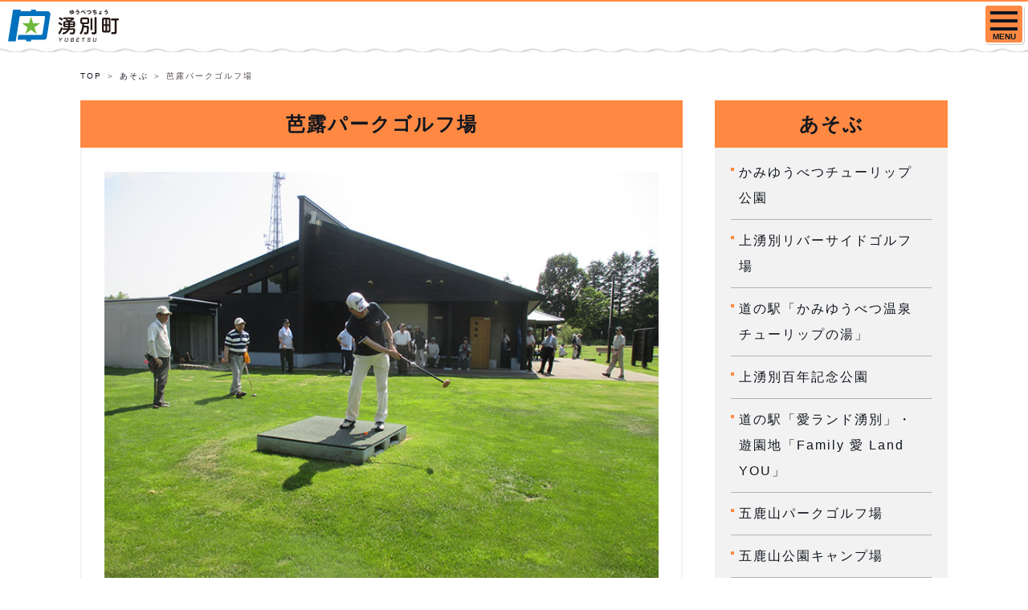

--- FILE ---
content_type: text/html; charset=UTF-8
request_url: https://www.town.yubetsu.lg.jp/tourism/enjoy/detail.html?content=335
body_size: 3575
content:
<!DOCTYPE html>
<html lang="ja">
<head prefix="og: http://ogp.me/ns# fb: http://ogp.me/ns/fb# article: http://ogp.me/ns/article#">
<!-- Google Tag Manager -->
<script>(function (w, d, s, l, i) {
    w[l] = w[l] || []; w[l].push({
      'gtm.start':
        new Date().getTime(), event: 'gtm.js'
    }); var f = d.getElementsByTagName(s)[0],
      j = d.createElement(s), dl = l != 'dataLayer' ? '&l=' + l : ''; j.async = true; j.src =
        'https://www.googletagmanager.com/gtm.js?id=' + i + dl; f.parentNode.insertBefore(j, f);
  })(window, document, 'script', 'dataLayer', 'GTM-NDD6GW5');</script>
<!-- End Google Tag Manager -->
<title>あそぶ｜観光情報｜湧別町</title>
<meta charset="utf-8" />
<meta http-equiv="X-UA-Compatible" content="IE=edge">
<meta name="viewport" content="width=device-width, initialscale=1">
<meta name="format-detection" content="telephone=no">
<meta name="description" content="北海道湧別町（ゆうべつちょう）公式ホームページ。観光施設についての情報を掲載しています。">
<meta name="keyword" content="">
<meta property="og:site_name" content="北海道湧別町～オホーツク海とサロマ湖を望むチューリップのまち" />
<meta property="og:url" content="https://www.town.yubetsu.lg.jp/tourism/enjoy/" />
<meta property="og:type" content="article" />
<meta property="og:title" content="あそぶ｜観光情報｜湧別町" />
<meta property="og:image" content="https://www.town.yubetsu.lg.jp/assets/images/og-tourism.jpg" />
<meta property="og:description" content="北海道湧別町（ゆうべつちょう）公式ホームページ。観光施設についての情報を掲載しています。" />
<meta name="twitter:card" content="summary">
<meta property="og:locale" content="ja_JP">
<link rel="shortcut icon" href="/favicon.ico">
<link rel="stylesheet" href="/assets/css/master.css">
</head>
<body class="is-tourism">
<!-- Google Tag Manager (noscript) -->
<noscript><iframe src="https://www.googletagmanager.com/ns.html?id=GTM-NDD6GW5" height="0" width="0" style="display:none;visibility:hidden" title="googletagmanager" aria-hidden="true"></iframe></noscript>
<!-- End Google Tag Manager (noscript) -->
<div class="l-wrapper">
    <header class="l-header l-header__tourism">
        <div class="l-header_inr">
      <a class="l-header_logo" href="/tourism/"><img src="/assets/images/common/logo-tourism.svg" alt="湧別町"></a>
      <div class="js-spMenu l-header_utility">
        <div class="l-header_utility_inr">
          <ul class="l-header_utility_nav">
            <li class="l-header_utility_nav_item">
              <a href="/tourism/view/" class="l-header_utility_nav_item_link"><span>みる</span></a>
            </li>
            <li class="l-header_utility_nav_item">
              <a href="/tourism/enjoy/" class="l-header_utility_nav_item_link"><span>あそぶ</span></a>
            </li>
            <li class="l-header_utility_nav_item">
              <a href="/tourism/gourmet/" class="l-header_utility_nav_item_link"><span>グルメ</span></a>
            </li>
            <li class="l-header_utility_nav_item">
              <a href="/tourism/goods/" class="l-header_utility_nav_item_link"><span>特産品</span></a>
            </li>
            <li class="l-header_utility_nav_item">
              <a href="/tourism/stay/" class="l-header_utility_nav_item_link"><span>泊まる</span></a>
            </li>
            <li class="l-header_utility_nav_item">
              <a href="/tourism/event/" class="l-header_utility_nav_item_link"><span>イベント</span></a>
            </li>
            <li class="l-header_utility_nav_item">
              <a href="/tourism/enjoy/detail.html?content=358" class="l-header_utility_nav_item_link"><span>チューリップ公園</span></a>
            </li>
          </ul>
          <div class="l-header_utility_sub">
            <a href="https://town.yubetsu.lg.jp/feed/?type=news&site=tourism" class="l-header_utility_sub_rss" target="_blank">RSS</a>
            <dl class="l-header_utility_sub_change">
              <dt>文字サイズ</dt>
              <dd>
                <ul>
                  <li><a href="#" class="js-fs js-fsLarge" data-size="75%">大</a></li>
                  <li><a href="#" class="js-fs js-fsNormal is-active" data-size="62.5%">中</a></li>
                </ul>
              </dd>
            </dl>
            <div class="l-header_utility_sub_change">
              <a href="/administration/detail.html?content=1359">Foreign Language</a>
            </div>
            <form class="l-header_utility_sub_form" onSubmit="return true;" action="/tourism/search/" title="サイト内検索">
              <input type="text" placeholder="検索ワード入力" name="q">
              <button>検索</button>
            </form>
          </div>
        </div>

      </div>
    </div>
    <a href="#" class="js-spMenuBtn" aria-label="SPメニュー">
      <span></span>
      <span></span>
      <span></span>
      <p class="js-spMenuBtn_menu">MENU</p>
    </a>
  </header>


  <article>
    <ul class="c-breadCrumb u-mt25">
      <li><a href="/tourism/">TOP</a></li>
      <li><a href="/tourism/enjoy/">あそぶ</a></li>
      <li>芭露パークゴルフ場</li>
    </ul>

    <div class="l-wrap u-mbLast">
      <div class="l-2col">
        <div class="l-2col_main">

          <div class="c-casette c-casette__sub">
            <h1 class="c-casette_ttl">芭露パークゴルフ場</h1>
            <div class="c-casette_body">
              <div id=content-0 class="img_block _block cassette-item">
  <div>
  <figure class="c-img02">
                  <img src="../../common/img/content/content_20210203_192251.jpg" alt="芭露パークゴルフ場">
                </figure>
    </div>
</div>
<div id=content-1 class="text_block _block cassette-item">
<div>
<p class="u-mb20">芭露市街地に隣接した、緑豊かな本格的なパークゴルフ場です。<br>
</p>

</div>
</div>
<div id=content-2 class="menu_block _block cassette-item list03">
  <div>
  <ul class="c-btnList">
                <li><a href="/administration/culture/detail.html?content=253" >詳しくはこちらのページをご覧ください</a></li>
        </ul>
  
    </div>
</div>

              <!-- Contact -->
              <div>
                <hr class="c-hr">
                <div class="c-contact_link">
                  <a href="/administration/detail.html?content=434" target="_blank"><span>このページに関するお問い合わせ</span></a>
                </div>
              </div>

            </div>
          </div>

        </div>
        <div class="l-2col_side">
  <div class="c-sideNav02">
    <h2 class="c-sideNav02_ttl">あそぶ</h2>
    <ul class="c-sideNav02_list">
              <li><a href="/tourism/enjoy/detail.html?content=358">かみゆうべつチューリップ公園</a></li>
              <li><a href="/tourism/enjoy/detail.html?content=257">上湧別リバーサイドゴルフ場</a></li>
              <li><a href="/tourism/enjoy/detail.html?content=334">道の駅「かみゆうべつ温泉チューリップの湯」</a></li>
              <li><a href="/tourism/enjoy/detail.html?content=344">上湧別百年記念公園</a></li>
              <li><a href="/tourism/enjoy/detail.html?content=282">道の駅「愛ランド湧別」・遊園地「Family 愛 Land YOU」</a></li>
              <li><a href="/tourism/enjoy/detail.html?content=252">五鹿山パークゴルフ場</a></li>
              <li><a href="/tourism/enjoy/detail.html?content=548">五鹿山公園キャンプ場</a></li>
              <li><a href="/tourism/enjoy/detail.html?content=255">五鹿山スキー場</a></li>
              <li><a href="/tourism/enjoy/detail.html?content=483">三里浜キャンプ場</a></li>
              <li><a href="/tourism/enjoy/detail.html?content=335">芭露パークゴルフ場</a></li>
              <li><a href="/tourism/enjoy/detail.html?content=341">文化センターTOM・ふるさと館JRY</a></li>
              <li><a href="/tourism/enjoy/detail.html?content=345">湧別の郷土館</a></li>
              <li><a href="/tourism/enjoy/detail.html?content=286">計呂地交通公園</a></li>
          </ul>
  </div>
</div>      </div>
    </div>

  </article>

  <footer class="l-footer">
  <div class="l-footer_inr">
    <div class="l-footer_body">
      <div class="l-footer_front">
        <p class="l-footer_logo"><img src="/assets/images/common/logo.svg" alt="湧別町" decoding="async"></p>
                <ul class="l-footer_sns">
          <li><a href="https://www.instagram.com/yubetsu_town/" target="_blank"><img src="/assets/images/common/icon-insta--blue.svg" alt="Instagram"></a></li>
          <li><a href="/administration/sightseeing/detail.html?content=391#kanko"><img src="/assets/images/common/icon-youtube--blue.svg" alt="Youtube"></a></li>
        </ul>
              </div>
      <ul class="l-footer_info">
        <li><span>人口</span><em>7,781</em>人</li>
        <li><span>世帯数</span><em>4,045</em>世帯</li>
        <li><small>（2025年12月末現在）</small></li>
      </ul>
      <div class="l-footer_utility">
        <div class="l-footer_utility_left">
          <p class="l-footer_utility_address">湧別町役場 〒099-6592<br>北海道紋別郡湧別町上湧別屯田市街地318番地</p>
          <ul class="l-footer_utility_tel">
            <li><span>TEL</span>01586-2-2111</li>
            <li><span>FAX</span>01586-2-2511</li>
          </ul>
        </div>
        <ul class="l-footer_utility_link">
          <li><a href="/administration/detail.html?content=434">お問い合わせ</a></li>
          <li><a href="/administration/detail.html?content=615">リンク集</a></li>
          <li><a href="/administration/detail.html?content=429">サイトポリシー</a></li>
          <li><a href="/">総合トップページ</a></li>
        </ul>
      </div>
    </div>
    <div class="l-footer_map">
      <img src="/assets/images/common/footer-map.png" alt="" decoding="async">
    </div>
  </div>
  <script>
  var gaJsHost = (("https:" == document.location.protocol) ? "https://ssl." : "http://www.");
  document.write(unescape("%3Cscript src='" + gaJsHost + "google-analytics.com/ga.js' type='text/javascript'%3E%3C/script%3E"));
  </script>
  <script>
  try {
  var pageTracker = _gat._getTracker("UA-10802628-1");
  pageTracker._trackPageview();
  } catch(err) {}</script>
  <div class="js-pageTopFade">
    <p><a href="/administration/faq/" class="js-faq"><img src="/assets/images/common/bnrQA-a.png" alt="よくある質問へ"></a></p>
    <a href="#" class="js-pageTop"><img src="/assets/images/common/pagetop.svg" alt="TOPへ戻る" decoding="async"></a>
  </div>

  <p class="l-footer_copy"><small>&copy; 2009 湧別町役場</small></p>
</footer>

</div>
<script src="/assets/js/vendor/jquery-3.5.1.min.js"></script>
<script src="/assets/js/vendor/jquery.matchHeight.js"></script>
<script src="/assets/js/vendor/picturefill.min.js"></script>
<script src="/assets/js/vendor/ofi.min.js"></script>
<script src="/assets/js/vendor/slick.min.js"></script>
<script src="/assets/js/vendor/jquery.cookie.js"></script>
<script src="/assets/js/main.js?251216"></script>
<script src="/assets/js/postcode.js"></script>
<link rel="stylesheet" href="/yubetsu_admin/common/css/jquery-ui.css" media="all">
<script src="/yubetsu_admin/common/js/jquery-ui-1.10.4.custom.js"></script>
<script src="/yubetsu_admin/common/js/jquery.ui.datepicker-ja.min.js"></script>
<script src="/assets/js/common.js"></script>
<script type="text/javascript" src="/_Incapsula_Resource?SWJIYLWA=719d34d31c8e3a6e6fffd425f7e032f3&ns=1&cb=778806819" async></script></body>
</html>


--- FILE ---
content_type: text/css
request_url: https://www.town.yubetsu.lg.jp/assets/css/master.css
body_size: 28999
content:
@charset "UTF-8";
@import url("https://fonts.googleapis.com/css2? family= BIZ+UDGothic:wght@400;700 & display=swap");

.cl:after {
  content: "";
  display: block;
  height: 0;
  clear: both;
  visibility: hidden;
  font-size: 0.1em;
}

blockquote,
dd,
dl,
dt,
fieldset,
figure,
form,
h1,
h2,
h3,
h4,
h5,
h6,
input,
li,
ol,
p,
pre,
textarea,
ul {
  margin: 0;
  padding: 0;
}

table {
  border-collapse: collapse;
  border-spacing: 0;
}

address,
caption,
cite,
code,
dfn,
em,
th,
var {
  font-style: normal;
  font-weight: 400;
}

h1,
h2,
h3,
h4,
h5,
h6 {
  font-size: 100%;
  font-weight: 400;
}

fieldset,
img {
  border: 0;
  vertical-align: top;
}

ol,
ul {
  list-style: none;
}

q:after,
q:before {
  content: " ";
}

abbr,
acronym {
  border: 0;
}

a {
  color: #11161f;
}

a:link {
  text-decoration: none;
}

a:visited {
  text-decoration: none;
}

a:hover {
  color: #11161f;
  text-decoration: none;
  cursor: pointer;
}

a:active {
  text-decoration: none;
}

a:active,
a:focus {
  outline: 1;
}

dd img,
dt img,
li img {
  vertical-align: top;
}

article,
aside,
canvas,
details,
figcaption,
figure,
footer,
header,
hgroup,
menu,
nav,
section,
summary {
  display: block;
}

select {
  -moz-appearance: none;
  -webkit-appearance: none;
  appearance: none;
  border: 0;
  margin: 0;
  padding: 0;
  background: none transparent;
  vertical-align: middle;
  font-size: inherit;
}

select::-ms-expand {
  display: none;
}

input[type="number"]::-webkit-inner-spin-button,
input[type="number"]::-webkit-outer-spin-button {
  -webkit-appearance: none;
  margin: 0;
}

input[type="number"] {
  -moz-appearance: textfield;
}

html {
  font-size: 62.5%;
}

* {
  box-sizing: border-box;
}

body {
  position: static !important;
  margin: 0;
  padding: 0;
  text-align: center;
  font-family: "BIZ UDGothic", sans-serif, "游ゴシック体", YuGothic, "游ゴシック", "Yu Gothic", "メイリオ", sans-serif;
  font-size: 10px;
  font-size: 1rem;
  font-weight: 500;
  /* line-height: 1.625; */
  line-height: 2;
  letter-spacing: 0.2em;
  color: #11161f;
  background: #fff;
  -webkit-tap-highlight-color: transparent;
  font-feature-settings: "palt";
  min-width: 1080px;
}

body.is-tourism {
  color: #54484c;
}

body.is-modal {
  position: fixed !important;
  top: 0;
  left: 0;
  width: 100%;
  height: 100%;
}

@media only screen and (max-width: 768px) {
  body {
    min-width: 320px;
    -webkit-text-size-adjust: 100%;
    -webkit-font-smoothing: antialiased;
  }
}

img {
  max-width: 100%;
  height: auto;
}

a[href^="tel:"] {
  color: #11161f;
  text-decoration: none;
  cursor: default;
}

a[href^="tel:"]:active img,
a[href^="tel:"]:focus img,
a[href^="tel:"]:hover img {
  opacity: 1;
}

a {
  transition: 0.5s;
}

a:hover {
  color: #3f72af;
}

a img {
  transition: all 0.5s;
  backface-visibility: hidden;
}

a:hover:active img,
a:hover:focus img,
a:hover:hover img {
  opacity: 0.7;
}

button {
  background-color: transparent;
  border: none;
  font-family: "BIZ UDGothic", sans-serif, "游ゴシック体", YuGothic, "游ゴシック", "Yu Gothic", "メイリオ", sans-serif;
  cursor: pointer;
}

.slick-slider {
  position: relative;
  display: block;
  box-sizing: border-box;
  -webkit-touch-callout: none;
  -webkit-user-select: none;
  -khtml-user-select: none;
  -ms-user-select: none;
  user-select: none;
  -ms-touch-action: pan-y;
  touch-action: pan-y;
  -webkit-tap-highlight-color: transparent;
}

.slick-list {
  position: relative;
  overflow: hidden;
  display: block;
  margin: 0;
  padding: 0;
}

.slick-list:focus {
  outline: 1;
}

.slick-list.dragging {
  cursor: pointer;
  cursor: hand;
}

.slick-slider .slick-list,
.slick-slider .slick-track {
  -ms-transform: translate3d(0, 0, 0);
  transform: translate3d(0, 0, 0);
}

.slick-track {
  position: relative;
  left: 0;
  top: 0;
  display: block;
}

.slick-track:after,
.slick-track:before {
  content: "";
  display: table;
}

.slick-track:after {
  clear: both;
}

.slick-loading .slick-track {
  visibility: hidden;
}

.slick-slide {
  float: left;
  height: 100%;
  min-height: 1px;
  display: none;
}

[dir="rtl"] .slick-slide {
  float: right;
}

.slick-slide img {
  display: block;
}

.slick-slide.slick-loading img {
  display: none;
}

.slick-slide.dragging img {
  pointer-events: none;
}

.slick-initialized .slick-slide {
  display: block;
}

.slick-loading .slick-slide {
  visibility: hidden;
}

.slick-vertical .slick-slide {
  display: block;
  height: auto;
  border: 1px solid transparent;
}

.slick-arrow.slick-hidden {
  display: none;
}

@media only screen and (max-width: 1299px) {
  .top .l-header_info_txt {
    padding-right: 55px;
  }
}

.l-header_info {
  background-color: #de0000;
  color: #fff;
  padding: 10px 30px;
  font-size: 16px;
  font-size: 1.6rem;
  font-weight: 700;
  text-align: left;
}

@media only screen and (max-width: 768px) {
  .l-header_info {
    font-size: 1.2rem;
    padding: 10px 15px;
  }
}

.l-header_info a {
  color: #fff;
  text-decoration: underline;
  transition: none;
  flex: 1;
}

.l-header_info_txt {
  width: 1080px;
  margin-left: auto;
  margin-right: auto;
  display: flex;
}

.l-header_info_txt:not(:first-child) {
  margin-top: 5px;
}

@media only screen and (max-width: 1299px) {
  .l-header_info_txt {
    width: 100%;
    padding-left: 20px;
    padding-right: 20px;
    flex-direction: column;
  }
}

@media only screen and (max-width: 1299px) {
  .l-header_info_txt {
    padding-left: 0;
    padding-right: 55px;
  }
}

.l-header_info_date {
  padding-right: 0.5em;
  margin-right: 0.5em;
  border-right: 1px solid #fff;
}

@media only screen and (max-width: 1299px) {
  .l-header_info_date {
    display: block;
    padding-right: 0;
    margin-right: 0;
    border: none;
  }
}

.is-gyosei .l-header_info {
  position: absolute;
  top: 0;
  width: 100%;
  z-index: 1;
}

.is-tourism .l-header_info {
  position: absolute;
  top: 0;
  width: 100%;
  z-index: 1;
}

.is-tourism.is-tourismTop .l-header_info {
  position: static;
}

@media only screen and (max-width: 1299px) {
  .is-tourism.is-tourismTop .l-header_info {
    position: absolute;
  }
}

.l-headerTop {
  position: absolute;
  z-index: 1000;
  top: 0;
  left: 0;
  width: 100%;
  padding: 30px;
  display: -ms-flexbox;
  display: flex;
  -ms-flex-pack: justify;
  justify-content: space-between;
}

@media only screen and (max-width: 768px) {
  .l-headerTop {
    padding: 10px;
  }
}

@media only screen and (max-width: 768px) {
  .l-headerTop_logo img {
    max-height: 40px;
  }
}

@media only screen and (min-width: 769px) {
  .l-headerTop_utility {
    display: block !important;
  }
}

@media only screen and (max-width: 768px) {
  .l-headerTop_utility {
    position: fixed;
    top: 0;
    left: 0;
    background-color: #000;
    background-color: rgba(0, 0, 0, 0.4);
    z-index: 99;
    width: 100%;
    height: 100%;
    overflow: auto;
    padding: 0 20px;
  }
}

@media only screen and (max-width: 768px) {
  .l-headerTop_utility_inr {
    background-color: #fff;
    border-radius: 5px;
    margin: 75px 0;
  }
}

.l-headerTop_utility_nav {
  display: none;
}

@media only screen and (max-width: 768px) {
  .l-headerTop_utility_nav {
    display: block;
  }
}

.l-headerTop_utility_nav_lv1 {
  position: relative;
}

.l-headerTop_utility_nav_link {
  position: relative;
  display: block;
  font-size: 18px;
  font-size: 1.8rem;
  font-weight: 700;
  /* color: #ff8943; 202106編集 */
  line-height: 1.2;
  padding: 18px 20px;
  border-bottom: 1px solid #b3b3b3;
}

.l-headerTop_utility_nav_link span {
  padding-left: 23px;
  background-repeat: no-repeat;
  background-image: url(/assets/images/common/icon-arrow.svg);
  background-position: 0 50%;
  background-size: 15px;
}

.l-headerTop_utility_nav .js-accordion_btn {
  display: block;
  position: absolute;
  right: 20px;
  top: 50%;
  -ms-transform: translateY(-50%);
  transform: translateY(-50%);
  background-image: url(/assets/images/common/icon-plus--black.svg);
  background-repeat: no-repeat;
  width: 20px;
  height: 20px;
  background-size: cover;
}

.l-headerTop_utility_nav .js-accordion_btn.is-active {
  background-image: url(/assets/images/common/icon-minus--black.svg);
}

.l-headerTop_utility_nav_dropMenu {
  border-bottom: 1px solid #b3b3b3;
  padding: 20px 20px;
}

.l-headerTop_utility_nav_dropMenu ul > :last-child {
  margin-bottom: 0 !important;
}

.l-headerTop_utility_nav_dropMenu ul li {
  margin-bottom: 15px;
}

.l-headerTop_utility_nav_dropMenu ul li a {
  color: #3f72af;
  font-weight: 700;
}

.l-headerTop_utility_nav_dropMenu ul li a span {
  padding-left: 20px;
  background-repeat: no-repeat;
  background-image: url(/assets/images/common/icon-arrow-theme.svg);
  background-position: 0 50%;
  background-size: 12px;
}

.l-headerTop_utility_bnr {
  display: none;
  padding: 30px 20px;
}

@media only screen and (max-width: 768px) {
  .l-headerTop_utility_bnr {
    display: block;
  }
}

.l-header {
  position: fixed;
  top: 0;
  left: 0;
  width: 100%;
  padding: 15px 0 0;
  z-index: 9999;
  color: #11161f;
}

@media only screen and (max-width:1299px) {
  .l-header {
    padding: 10px;
  }
}

.l-header_inr {
  position: relative;
  /* width: 1080px;
  margin-left: auto;
  margin-right: auto; */
  padding: 0 40px;
}

@media only screen and (max-width:1299px) {
  .l-header_inr {
    width: 100%;
    padding-left: 20px;
    padding-right: 20px;
  }
}

@media only screen and (max-width:1299px) {
  .l-header_inr {
    padding: 0;
  }
}

.l-header_logo {
  display: block;
  width: 213px;
  height: 62px;
  background-repeat: no-repeat;
  background-size: cover;
  background-image: url(/assets/images/common/logo.svg);
  overflow: hidden;
  text-indent: -9999px;
  transition: none;
}

@media only screen and (max-width:1299px) {
  .l-header_logo {
    width: 138px;
    height: 40px;
  }
}

.l-header_utility {
  margin-top: 15px;
}

@media only screen and (min-width: 1300px) {
  .l-header_utility {
    display: block !important;
    width: 1080px;
    margin: 0 auto;
  }
}

@media only screen and (max-width:1299px) {
  .l-header_utility {
    position: fixed;
    top: 60px;
    left: 0;
    background-color: #000;
    background-color: rgba(0, 0, 0, 0.4);
    z-index: 99;
    width: 100%;
    height: calc(100% - 60px);
    overflow: auto;
    padding: 0 20px;
    margin-top: 0 !important;
  }
}

@media only screen and (max-width:1299px) {
  .l-header_utility_inr {
    background-color: #fff;
    border-radius: 5px;
    margin: 15px 0;
  }
}

.l-header_utility_nav {
  display: -ms-flexbox;
  display: flex;
  position: relative;
}

@media only screen and (max-width:1299px) {
  .l-header_utility_nav {
    display: block;
  }
}

.l-header_utility_nav_item {
  width: 100%;
  -ms-flex: 1;
  flex: 1;
  text-align: center;
  padding-bottom: 10px;
}

@media only screen and (max-width:1299px) {
  .l-header_utility_nav_item {
    text-align: left;
    padding-bottom: 0;
  }
}

.l-header_utility_nav_item:first-child > a {
  border-left: none;
}

.l-header_utility_nav_item_lv1 {
  position: relative;
}

.l-header_utility_nav_item.js-dropDown .l-header_utility_nav_item_link:before {
  content: " ";
  position: absolute;
  bottom: -10px;
  left: 50%;
  -ms-transform: translateX(-50%);
  transform: translateX(-50%);
  border-style: solid;
  border-width: 7px;
  border-color: transparent transparent #f26161 transparent;
  opacity: 0;
}

@media only screen and (max-width:1299px) {
  .l-header_utility_nav_item.js-dropDown .l-header_utility_nav_item_link:before {
    display: none;
  }
}

.l-header_utility_nav_item.is-active .l-header_utility_nav_item_link:before {
  opacity: 1;
}

.l-header_utility_nav_item_link {
  line-height: 1;
  display: block;
  font-weight: 700;
  padding: 12px 0;
  border-left: 1px solid #e6e6e6;
  position: relative;
}

@media only screen and (max-width:1299px) {
  .l-header_utility_nav_item_link {
    border-left: none;
    border-bottom: 1px solid #e6e6e6;
    font-size: 1.8rem;
    padding: 17px 20px;
  }
}

.l-header_utility_nav_item_link:hover {
  color: #f26161;
  text-decoration: none;
}

@media only screen and (max-width:1299px) {
  .l-header_utility_nav_item_link span {
    padding-left: 23px;
    background-repeat: no-repeat;
    background-image: url(/assets/images/common/icon-arrow--black.svg);
    background-position: 0 50%;
    background-size: 15px;
  }
}

.l-header_utility_nav_item .js_dropDownSp {
  display: none;
}

@media only screen and (max-width:1299px) {
  .l-header_utility_nav_item .js_dropDownSp {
    display: block;
    position: absolute;
    right: 0;
    top: 50%;
    -ms-transform: translateY(-50%);
    transform: translateY(-50%);
    background-image: url(/assets/images/common/icon-plus--black.svg);
    background-repeat: no-repeat;
    width: 60px;
    height: 100%;
    background-size: 20px auto;
    background-position: 50% 50%;
  }
  .l-header_utility_nav_item .js_dropDownSp.is-active {
    background-image: url(/assets/images/common/icon-minus--black.svg);
  }
}

.l-header_utility_nav_item_child {
  position: absolute;
  top: 100%;
  left: 50%;
  -ms-transform: translateX(-50%);
  transform: translateX(-50%);
  width: 100vw;
  background-color: #f26161;
  padding: 21px 0; /* 20230206編集 */
  display: none;
}

@media only screen and (max-width:1299px) {
  .l-header_utility_nav_item_child {
    position: static;
    width: 100%;
    -ms-transform: translateX(0);
    transform: translateX(0);
    border-bottom: 1px solid #b3b3b3;
  }
}

.l-header_utility_nav_item_child_inr {
  width: 1080px;
  margin-left: auto;
  margin-right: auto;
}

@media only screen and (max-width:1299px) {
  .l-header_utility_nav_item_child_inr {
    width: 100%;
    padding-left: 20px;
    padding-right: 20px;
  }
}

.l-header_utility_nav_item_child ul {
  display: -ms-flexbox;
  display: flex;
  -ms-flex-wrap: wrap;
  flex-wrap: wrap;
}

@media only screen and (max-width:1299px) {
  .l-header_utility_nav_item_child ul {
    display: block;
  }
}

.l-header_utility_nav_item_child ul li {
  margin-right: 40px;
}

@media only screen and (max-width:1299px) {
  .l-header_utility_nav_item_child ul li {
    margin-right: 0;
    margin-bottom: 15px;
  }
}

.l-header_utility_nav_item_child ul li:last-child {
  margin-right: 0;
  margin-bottom: 0;
}

.l-header_utility_nav_item_child ul li a {
  display: inline-block;
  padding-left: 23px;
  background-repeat: no-repeat;
  background-position: 0 50%;
  background-image: url(/assets/images/common/icon-arrow--white.svg);
  font-weight: 700;
  color: #fff;
}

.l-header_utility_sub {
  position: absolute;
  right: 40px;
  top: 0;
  display: -ms-flexbox;
  display: flex;
  -ms-flex-align: center;
  align-items: center;
  font-size: 14px;
  font-size: 1.4rem;
}

@media only screen and (max-width:1299px) {
  .l-header_utility_sub {
    position: relative;
    display: block;
    padding: 20px;
    font-size: 1.3rem;
    right: 0;
  }
}

.l-header_utility_sub_rss {
  font-weight: 700;
  margin-right: 21px;
  padding-left: 17px;
  background-repeat: no-repeat;
  background-position: 0 50%;
  background-image: url(/assets/images/common/icon-rss.svg);
  display: inline-block;
}

@media only screen and (max-width:1299px) {
  .l-header_utility_sub_rss {
    margin-bottom: 10px;
  }
}

.l-header_utility_sub_change {
  display: -ms-flexbox;
  display: flex;
  -ms-flex-align: center;
  align-items: center;
  margin-right: 20px;
}

@media only screen and (max-width:1299px) {
  .l-header_utility_sub_change {
    margin-right: 0;
    margin-bottom: 15px;
  }
}

.l-header_utility_sub_change dt {
  font-weight: 700;
  margin-right: 20px;
}

@media only screen and (max-width:1299px) {
  .l-header_utility_sub_change dt {
    width: 80px;
  }
}

.l-header_utility_sub_change dd ul {
  display: -ms-flexbox;
  display: flex;
  -ms-flex-align: center;
  align-items: center;
}

.l-header_utility_sub_change dd ul li {
  margin-right: 5px;
}

.l-header_utility_sub_change dd ul li:last-child {
  margin-right: 0;
}

.l-header_utility_sub_change dd ul li a {
  display: inline-block;
  width: 40px;
  height: 40px;
  line-height: 40px;
  background-color: #e6e6e6;
  text-align: center;
  border-radius: 4px;
  font-weight: 700;
  color: #11161f !important;
}

.l-header_utility_sub_change dd ul li a.is-active {
  background-color: #ff8943;
  /* color: #fff!important 20210609編集 */
}

.l-header_utility_sub_change > a {
  background: #ff8943;
  padding: 0 10px;
  border-radius: 5px;
  height: 40px;
  font-weight: 700;
  line-height: 40px;
  text-align: center;
  width: 100%;
  color: #11161f !important;
}

.l-header_utility_sub_form {
  position: relative;
  width: 280px;
}

@media only screen and (max-width:1299px) {
  .l-header_utility_sub_form {
    width: 100%;
  }
}

.l-header_utility_sub_form input {
  border: none;
  width: 100%;
  height: 40px;
  line-height: 38px;
  border-radius: 4px;
  font-size: 14px;
  font-size: 1.4rem;
  padding: 0 20px;
  background-color: #f2f2f2;
  border: 1px solid #f2f2f2;
}

.l-header_utility_sub_form input:-ms-input-placeholder {
  color: #999;
}

.l-header_utility_sub_form input::placeholder {
  color: #999;
}

.l-header_utility_sub_form button {
  position: absolute;
  right: 0;
  top: 0;
  width: 80px;
  height: 100%;
  display: -ms-flexbox;
  display: flex;
  -ms-flex-pack: center;
  justify-content: center;
  -ms-flex-align: center;
  align-items: center;
  font-weight: 700;
  font-size: 18px;
  font-size: 1.8rem;
  /* color: #fff;　20210609編集 */
  background-color: #ff8943;
  border-radius: 0 4px 4px 0;
}

.l-header_utility_sub_form--sp {
  position: absolute;
  top: 90px;
  left: 50%;
  z-index: 1;
  width: calc(100% - 30px);
  margin: 0 auto;
  -ms-transform: translateX(-50%);
  transform: translateX(-50%);
}

@media only screen and (min-width: 769px) {
  .l-header_utility_sub_form--sp {
    display: none;
  }
}

.l-header.l-header__gyosei {
  background-color: #fff;
  background-color: rgba(255, 255, 255, 0.85);
  transition: background-color 2s ease-in;
}

.is-fixed .l-header.l-header__gyosei {
  top: 0 !important;
}

.l-header.l-header__gyosei:before {
  content: " ";
  position: absolute;
  left: 0;
  width: 100%;
  bottom: 0;
  height: 1px;
  background-color: #e6e6e6;
}

.l-header.l-header__gyosei.is-scroll {
  background-color: #fff;
}

.l-header.l-header__gyosei .l-header_utility_nav_item:nth-child(1).js-dropDown .l-header_utility_nav_item_link:before {
  border-color: transparent transparent #f26161 transparent;
}

.l-header.l-header__gyosei .l-header_utility_nav_item:nth-child(1) .l-header_utility_nav_item_link:hover {
  color: #f26161 !important;
}

.l-header.l-header__gyosei .l-header_utility_nav_item:nth-child(1) .l-header_utility_nav_item_child {
  background-color: #f26161;
}

.l-header.l-header__gyosei .l-header_utility_nav_item:nth-child(2).js-dropDown .l-header_utility_nav_item_link:before {
  border-color: transparent transparent #ffb100 transparent;
}

.l-header.l-header__gyosei .l-header_utility_nav_item:nth-child(2) .l-header_utility_nav_item_link:hover {
  color: #ffb100 !important;
}

.l-header.l-header__gyosei .l-header_utility_nav_item:nth-child(2) .l-header_utility_nav_item_child {
  background-color: #ffb100;
}

.l-header.l-header__gyosei .l-header_utility_nav_item:nth-child(3).js-dropDown .l-header_utility_nav_item_link:before {
  border-color: transparent transparent #9dd182 transparent;
}

.l-header.l-header__gyosei .l-header_utility_nav_item:nth-child(3) .l-header_utility_nav_item_link:hover {
  color: #9dd182 !important;
}

.l-header.l-header__gyosei .l-header_utility_nav_item:nth-child(3) .l-header_utility_nav_item_child {
  background-color: #9dd182;
}

.l-header.l-header__gyosei .l-header_utility_nav_item:nth-child(4).js-dropDown .l-header_utility_nav_item_link:before {
  border-color: transparent transparent #34b382 transparent;
}

.l-header.l-header__gyosei .l-header_utility_nav_item:nth-child(4) .l-header_utility_nav_item_link:hover {
  color: #34b382 !important;
}

.l-header.l-header__gyosei .l-header_utility_nav_item:nth-child(4) .l-header_utility_nav_item_child {
  background-color: #34b382;
}

.l-header.l-header__gyosei .l-header_utility_nav_item:nth-child(5).js-dropDown .l-header_utility_nav_item_link:before {
  border-color: transparent transparent #3db1e2 transparent;
}

.l-header.l-header__gyosei .l-header_utility_nav_item:nth-child(5) .l-header_utility_nav_item_link:hover {
  color: #3db1e2 !important;
}

.l-header.l-header__gyosei .l-header_utility_nav_item:nth-child(5) .l-header_utility_nav_item_child {
  background-color: #3db1e2;
}

.l-header.l-header__gyosei .l-header_utility_nav_item:nth-child(6).js-dropDown .l-header_utility_nav_item_link:before {
  border-color: transparent transparent #6166ba transparent;
}

.l-header.l-header__gyosei .l-header_utility_nav_item:nth-child(6) .l-header_utility_nav_item_link:hover {
  color: #6166ba !important;
}

.l-header.l-header__gyosei .l-header_utility_nav_item:nth-child(6) .l-header_utility_nav_item_child {
  background-color: #6166ba;
}

.l-header.l-header__gyosei .l-header_utility_nav_item:nth-child(7).js-dropDown .l-header_utility_nav_item_link:before {
  border-color: transparent transparent #a35fa1 transparent;
}

.l-header.l-header__gyosei .l-header_utility_nav_item:nth-child(7) .l-header_utility_nav_item_link:hover {
  color: #a35fa1 !important;
}

.l-header.l-header__gyosei .l-header_utility_nav_item:nth-child(7) .l-header_utility_nav_item_child {
  background-color: #a35fa1;
}

.l-header.l-header__tourism {
  border-top: 2px solid #ff8943;
  background-color: #fff;
}

.is-fixed .l-header.l-header__tourism {
  top: 0 !important;
}

@media only screen and (min-width: 1300px) {
  .is-tourismTop .l-header.l-header__tourism {
    -ms-transform: translateY(-110%);
    transform: translateY(-110%);
    transition: transform 1s;
  }
  .is-tourismTop .l-header.l-header__tourism.is-show {
    -ms-transform: translateY(0);
    transform: translateY(0);
  }
}

.l-header.l-header__tourism:before {
  content: " ";
  position: absolute;
  top: 100%;
  left: 0;
  width: 100%;
  height: 5px;
  background-image: url(/assets/images/common/header-wave.svg);
  z-index: 100;
}

@media only screen and (max-width:1299px) {
  .l-header.l-header__tourism:before {
    margin-top: -2px;
  }
}

.l-header.l-header__tourism .l-header_utility_nav {
  -ms-flex-pack: center;
  justify-content: center;
}

.l-header.l-header__tourism .l-header_utility_nav_item {
  width: auto;
  border-left: none;
  -ms-flex: none;
  flex: none;
}

@media only screen and (min-width: 1300px) {
  .l-header.l-header__tourism .l-header_utility_nav_item {
    padding-bottom: 25px;
    margin-right: 60px;
  }
}

.l-header.l-header__tourism .l-header_utility_nav_item:last-child {
  margin-right: 0;
}

.l-header.l-header__tourism .l-header_utility_nav_item_link {
  border-left: none;
}

@media only screen and (min-width: 1300px) {
  .l-header.l-header__tourism .l-header_utility_nav_item_link {
    color: #54484c;
    padding: 0;
  }
  .l-header.l-header__tourism .l-header_utility_nav_item_link:after,
  .l-header.l-header__tourism .l-header_utility_nav_item_link:before {
    content: " ";
    position: absolute;
    top: 50%;
    margin-top: -10px;
    width: 12px;
    height: 20px;
    background-repeat: no-repeat;
    background-image: url(/assets/images/tourism/icon-turism-active.svg);
    opacity: 0;
    transition: all 0.5s;
  }
  .l-header.l-header__tourism .l-header_utility_nav_item_link:before {
    right: calc(100% + 10px);
  }
  .l-header.l-header__tourism .l-header_utility_nav_item_link:after {
    left: calc(100% + 10px);
    -ms-transform: scaleX(-1);
    transform: scaleX(-1);
  }
}

/* .l-header.l-header__tourism .l-header_utility_nav_item_link:hover {
  color: #ff8943;
} */

.l-header.l-header__tourism .l-header_utility_nav_item_link:hover:after,
.l-header.l-header__tourism .l-header_utility_nav_item_link:hover:before {
  opacity: 1;
}

.l-footer {
  border-top: 1px solid #e6e6e6;
  padding-top: 30px;
  color: #11161f;
}

@media only screen and (max-width: 768px) {
  .l-footer {
    padding-top: 20px;
  }
}

.l-footer_inr {
  width: 1080px;
  margin-left: auto;
  margin-right: auto;
  position: relative;
}

@media only screen and (max-width: 768px) {
  .l-footer_inr {
    width: 100%;
    padding-left: 20px;
    padding-right: 20px;
  }
}

.l-footer_body {
  width: 600px;
}

@media only screen and (max-width: 768px) {
  .l-footer_body {
    width: 100%;
  }
}

.l-footer_front {
  padding-bottom: 29px;
  border-bottom: 2px solid #b3b3b3;
  margin-bottom: 30px;
  display: -ms-flexbox;
  display: flex;
  -ms-flex-pack: justify;
  justify-content: space-between;
}

@media only screen and (max-width: 768px) {
  .l-footer_front {
    padding-bottom: 20px;
    margin-bottom: 20px;
  }
}

.l-footer_logo {
  width: 213px;
  height: 62px;
  background-repeat: no-repeat;
  background-size: cover;
  background-image: url(/assets/images/common/logo.svg);
  overflow: hidden;
  text-indent: -9999px;
}

@media only screen and (max-width: 768px) {
  .l-footer_logo {
    width: 138px;
    height: 40px;
  }
}

.l-footer_sns {
  display: -ms-flexbox;
  display: flex;
  -ms-flex-align: center;
  align-items: center;
}

.l-footer_sns li {
  margin-right: 15px;
}

.l-footer_sns li:last-child {
  margin-right: 0;
}

.l-footer_info {
  display: -ms-flexbox;
  display: flex;
  -ms-flex-align: center;
  align-items: center;
  flex-wrap: wrap; /* 20230206編集 */
  gap: 1rem; /* 20230206編集 */
  padding-bottom: 27px;
  border-bottom: 1px solid #b3b3b3;
  margin-bottom: 43px;
}

@media only screen and (max-width: 768px) {
  .l-footer_info {
    display: block;
    padding-bottom: 20px;
    margin-bottom: 20px;
  }
}

.l-footer_info li {
  line-height: 1;
  font-size: 1.8rem;
  display: -ms-flexbox;
  display: flex;
  -ms-flex-align: center;
  align-items: center;
  background-repeat: no-repeat;
  background-position: 0 50%;
}

@media only screen and (max-width: 768px) {
  .l-footer_info li {
    font-size: 1.6rem;
    padding-top: 3px;
    padding-bottom: 3px;
    margin-top: 20px;
  }
}

.l-footer_info li:nth-child(1) {
  background-image: url(/assets/images/common/icon-popular.svg);
  padding-left: 33px;
  margin-right: 40px;
}

@media only screen and (max-width: 768px) {
  .l-footer_info li:nth-child(1) {
    background-size: 21px auto;
    padding-left: 46px;
    background-position: 7px 50%;
    margin-right: 0;
    margin-top: 0;
  }
}

.l-footer_info li:nth-child(2) {
  background-image: url(/assets/images/common/icon-house.svg);
  padding-left: 50px;
}

@media only screen and (max-width: 768px) {
  .l-footer_info li:nth-child(2) {
    background-size: 35px auto;
    padding-left: 46px;
  }
}

.l-footer_info li em,
.l-footer_info li small,
.l-footer_info li span {
  color: #3f72af;
}

.l-footer_info li span {
  font-weight: 700;
}

.l-footer_info li em {
  position: relative;
  top: -2px;
  font-size: 40px;
  font-size: 4rem;
  margin: 0 10px;
  font-family: Roboto, sans-serif;
  font-weight: 700;
}

@media only screen and (max-width: 768px) {
  .l-footer_info li em {
    font-size: 2.5rem;
  }
}

.l-footer_info li small {
  font-size: 14px;
  font-size: 1.4rem;
}

.l-footer_utility {
  display: -ms-flexbox;
  display: flex;
  -ms-flex-align: end;
  align-items: flex-end;
}

@media only screen and (max-width: 768px) {
  .l-footer_utility {
    display: block;
    margin-bottom: 17px;
  }
}

.l-footer_utility_left {
  margin-right: 40px;
}

@media only screen and (max-width: 768px) {
  .l-footer_utility_left {
    margin-right: 0;
    margin-bottom: 20px;
  }
}

.l-footer_utility_address {
  font-size: 14px;
  font-size: 1.4rem;
  line-height: 1.8;
}

@media only screen and (max-width: 768px) {
  .l-footer_utility_address {
    font-size: 1.3rem;
    margin-bottom: 15px;
  }
}

.l-footer_utility_tel {
  display: -ms-flexbox;
  display: flex;
  flex-wrap: wrap;
}

.l-footer_utility_tel li {
  display: -ms-flexbox;
  display: flex;
  -ms-flex-align: center;
  align-items: center;
  margin-right: 15px;
}

.l-footer_utility_tel li:last-child {
  margin-right: 0;
}

.l-footer_utility_tel li span {
  background-color: #3f72af;
  line-height: 1;
  font-weight: 700;
  font-size: 12px;
  font-size: 1.2rem;
  color: #fff;
  border-radius: 4px;
  padding: 2px 6px;
  margin-right: 5px;
}

.l-footer_utility_link {
  font-size: 14px;
  font-size: 1.4rem;
}

@media only screen and (max-width: 768px) {
  .l-footer_utility_link {
    font-size: 1.3rem;
    display: -ms-flexbox;
    display: flex;
    flex-wrap: wrap;
    line-height: 2.4;
  }
}

.l-footer_utility_link li {
  background-repeat: no-repeat;
  padding-left: 20px;
  background-position: 0 50%;
  white-space: nowrap; /* 20230206編集 */
}

@media only screen and (max-width: 768px) {
  .l-footer_utility_link li {
    margin-right: 20px;
  }
}

.l-footer_utility_link li:first-child {
  background-image: url(/assets/images/common/icon-mail.svg);
}

.l-footer_utility_link li:nth-child(2) {
  background-image: url(/assets/images/common/icon-link.svg);
  background-size: 15px auto;
}

.l-footer_utility_link li:nth-child(3) {
  background-image: url(/assets/images/common/icon-key.svg);
}
.l-footer_utility_link li:nth-child(4) {
  background-image: url(/assets/images/common/icon-back.svg);
}

.l-footer_map {
  position: absolute;
  right: 0;
  top: 10px;
  z-index: -1;
  width: 475px;
}

@media only screen and (max-width: 768px) {
  .l-footer_map {
    position: static;
    width: 100%;
  }
}

@media only screen and (max-width: 768px) {
  .l-footer_map img {
    width: 80%; /* 20230206編集 */
  }
}

.l-footer_copy {
  text-align: center;
  background-color: #3f72af;
  padding: 1px 0;
  margin-top: 45px;
}

@media only screen and (max-width: 768px) {
  .l-footer_copy {
    margin-top: 40px;
  }
}

.l-footer_copy small {
  font-size: 10px;
  font-size: 1rem;
  color: #fff;
}

.js-pageTopFade {
  position: fixed;
  right: 10px;
  bottom: 40px;
  z-index: 50;
  display: none;
}

@media only screen and (max-width: 768px) {
  .js-pageTopFade {
    right: 20px;
  }
}

body.is-fixed {
  position: fixed;
  width: 100%;
  height: 100%;
  overflow: hidden;
}

.l-wrapper {
  text-align: left;
  font-size: 16px;
  font-size: 1.6rem;
  overflow: hidden;
}

@media only screen and (max-width: 768px) {
  .l-wrapper {
    font-size: 1.4rem;
  }
}

.l-wrap {
  width: 1080px;
  margin-left: auto;
  margin-right: auto;
}

@media only screen and (max-width: 768px) {
  .l-wrap {
    width: 100%;
    padding-left: 20px;
    padding-right: 20px;
  }
}

.l-wrap > :last-child {
  margin-bottom: 0 !important;
}

.l-2col {
  display: -ms-flexbox;
  display: flex;
  -ms-flex-pack: justify;
  justify-content: space-between;
}

@media only screen and (max-width: 768px) {
  .l-2col {
    display: block;
  }
}

.l-2col_main {
  width: 750px;
}

@media only screen and (max-width: 768px) {
  .l-2col_main {
    width: 100%;
  }
}

.l-2col_side {
  width: 290px;
}

@media only screen and (max-width: 768px) {
  .l-2col_side {
    margin-top: 40px;
    width: 100%;
  }
}

.l-sec {
  padding: 40px 0;
}

.l-sec > :last-child {
  margin-bottom: 0 !important;
}

@media only screen and (max-width: 768px) {
  .l-sec {
    padding: 30px 0;
  }
}

.l-sec02 {
  padding: 60px 0;
}

.l-sec02 > :last-child {
  margin-bottom: 0 !important;
}

@media only screen and (max-width: 768px) {
  .l-sec02 {
    padding: 30px 0;
  }
}

.l-secLast {
  padding: 85px 0 65px;
  position: relative;
}

.l-secLast:before {
  content: " ";
  display: block;
  position: absolute;
  top: 0;
  left: 0;
  width: 100%;
  background-image: url(/assets/images/common/bg-pettern.svg);
  background-position: 50% 50%;
  height: 20px;
}

@media only screen and (max-width: 768px) {
  .l-secLast:before {
    height: 18px;
  }
}

@media only screen and (max-width: 768px) {
  .l-secLast {
    padding: 45px 0 30px;
  }
}

.c-pageTtl {
  height: 250px;
  display: -ms-flexbox;
  display: flex;
  -ms-flex-pack: center;
  justify-content: center;
  -ms-flex-align: center;
  align-items: center;
  background-position: 50% 50%;
  background-size: cover;
  background-image: url(/assets/images/gyosei/mainvis-common.jpg);
  background-color  : #8a8a8a;
  background-blend-mode : multiply;
  padding: 0 20px;
}

@media only screen and (max-width: 768px) {
  .c-pageTtl {
    background-image: url(/assets/images/gyosei/mainvis-common-sp.jpg);
    height: 150px;
  }
}

.c-pageTtl_ttl {
  font-size: 36px;
  font-size: 3.6rem;
  font-weight: 700;
  color: #fff;
}

@media only screen and (max-width: 768px) {
  .c-pageTtl_ttl {
    font-size: 2.3rem;
  }
}

.c-pageTtl.c-pageTtl__life {
  background-image: url(/assets/images/gyosei/mainvis-life.jpg);
}

@media only screen and (max-width: 768px) {
  .c-pageTtl.c-pageTtl__life {
    background-image: url(/assets/images/gyosei/mainvis-life-sp.jpg);
  }
}

.c-pageTtl.c-pageTtl__welfare {
  background-image: url(/assets/images/gyosei/mainvis-welfare.jpg);
}

@media only screen and (max-width: 768px) {
  .c-pageTtl.c-pageTtl__welfare {
    background-image: url(/assets/images/gyosei/mainvis-welfare-sp.jpg);
  }
}

.c-pageTtl.c-pageTtl__education {
  background-image: url(/assets/images/gyosei/mainvis-education.jpg);
}

@media only screen and (max-width: 768px) {
  .c-pageTtl.c-pageTtl__education {
    background-image: url(/assets/images/gyosei/mainvis-education-sp.jpg);
  }
}

.c-pageTtl.c-pageTtl__culture {
  background-image: url(/assets/images/gyosei/mainvis-culture.jpg);
}

@media only screen and (max-width: 768px) {
  .c-pageTtl.c-pageTtl__culture {
    background-image: url(/assets/images/gyosei/mainvis-culture-sp.jpg);
  }
}

.c-pageTtl.c-pageTtl__work {
  background-image: url(/assets/images/gyosei/mainvis-work.jpg);
}

@media only screen and (max-width: 768px) {
  .c-pageTtl.c-pageTtl__work {
    background-image: url(/assets/images/gyosei/mainvis-work-sp.jpg);
  }
}

.c-pageTtl.c-pageTtl__town {
  background-image: url(/assets/images/gyosei/mainvis-town.jpg);
}

@media only screen and (max-width: 768px) {
  .c-pageTtl.c-pageTtl__town {
    background-image: url(/assets/images/gyosei/mainvis-town-sp.jpg);
  }
}

.c-pageTtl02 {
  position: relative;
  height: 300px;
  background-image: url(/assets/images/tourism/mainvis-stripe.png);
}

@media only screen and (max-width: 768px) {
  .c-pageTtl02 {
    height: 150px;
    background-size: 9px auto;
  }
}

.c-pageTtl02:before {
  content: " ";
  background-repeat: no-repeat;
  background-position: 50% 50%;
  position: absolute;
  top: 0;
  left: 0;
  width: 100%;
  height: 100%;
  background-image: url(/assets/images/tourism/mainvis-common.png);
}

@media only screen and (max-width: 768px) {
  .c-pageTtl02:before {
    background-image: url(/assets/images/tourism/mainvis-common-sp.png);
    background-size: auto 100%;
  }
}

.c-pageTtl02.c-pageTtl02__gourmet:before {
  background-image: url(/assets/images/tourism/mainvis-gourmet.png);
}

@media only screen and (max-width: 768px) {
  .c-pageTtl02.c-pageTtl02__gourmet:before {
    background-image: url(/assets/images/tourism/mainvis-gourmet-sp.png);
  }
}

.c-pageTtl02.c-pageTtl02__goods:before {
  background-image: url(/assets/images/tourism/mainvis-goods.png);
}

@media only screen and (max-width: 768px) {
  .c-pageTtl02.c-pageTtl02__goods:before {
    background-image: url(/assets/images/tourism/mainvis-goods-sp.png);
  }
}

.c-pageTtl02.c-pageTtl02__stay:before {
  background-image: url(/assets/images/tourism/mainvis-stay.png);
}

@media only screen and (max-width: 768px) {
  .c-pageTtl02.c-pageTtl02__stay:before {
    background-image: url(/assets/images/tourism/mainvis-stay-sp.png);
  }
}

.c-pageTtl02.c-pageTtl02__event.spring:before {
  background-image: url(/assets/images/tourism/mainvis-event_spring.png);
}
.c-pageTtl02.c-pageTtl02__event.summer:before {
  background-image: url(/assets/images/tourism/mainvis-event_summer.png);
}
.c-pageTtl02.c-pageTtl02__event.autumn:before {
  background-image: url(/assets/images/tourism/mainvis-event_autumn.png);
}
.c-pageTtl02.c-pageTtl02__event.winter:before {
  background-image: url(/assets/images/tourism/mainvis-event_winter.png);
}

@media only screen and (max-width: 768px) {
  .c-pageTtl02.c-pageTtl02__event.spring:before {
    background-image: url(/assets/images/tourism/mainvis-event-sp_spring.png);
  }
  .c-pageTtl02.c-pageTtl02__event.summer:before {
    background-image: url(/assets/images/tourism/mainvis-event-sp_summer.png);
  }
  .c-pageTtl02.c-pageTtl02__event.autumn:before {
    background-image: url(/assets/images/tourism/mainvis-event-sp_autumn.png);
  }
  .c-pageTtl02.c-pageTtl02__event.winter:before {
    background-image: url(/assets/images/tourism/mainvis-event-sp_winter.png);
  }
}

.c-pageTtl02.c-pageTtl02__enjoy.spring:before {
  background-image: url(/assets/images/tourism/mainvis-enjoy_spring.png);
}
.c-pageTtl02.c-pageTtl02__enjoy.summer:before {
  background-image: url(/assets/images/tourism/mainvis-enjoy_summer.png);
}
.c-pageTtl02.c-pageTtl02__enjoy.autumn:before {
  background-image: url(/assets/images/tourism/mainvis-enjoy_autumn.png);
}
.c-pageTtl02.c-pageTtl02__enjoy.winter:before {
  background-image: url(/assets/images/tourism/mainvis-enjoy_winter.png);
}

@media only screen and (max-width: 768px) {
  .c-pageTtl02.c-pageTtl02__enjoy.spring:before {
    background-image: url(/assets/images/tourism/mainvis-enjoy-sp_spring.png);
  }
  .c-pageTtl02.c-pageTtl02__enjoy.summer:before {
    background-image: url(/assets/images/tourism/mainvis-enjoy-sp_summer.png);
  }
  .c-pageTtl02.c-pageTtl02__enjoy.autumn:before {
    background-image: url(/assets/images/tourism/mainvis-enjoy-sp_autumn.png);
  }
  .c-pageTtl02.c-pageTtl02__enjoy.winter:before {
    background-image: url(/assets/images/tourism/mainvis-enjoy-sp_winter.png);
  }
}

.c-pageTtl02.c-pageTtl02__view.spring:before {
  background-image: url(/assets/images/tourism/mainvis-view_spring.png);
}
.c-pageTtl02.c-pageTtl02__view.summer:before {
  background-image: url(/assets/images/tourism/mainvis-view_summer.png);
}
.c-pageTtl02.c-pageTtl02__view.autumn:before {
  background-image: url(/assets/images/tourism/mainvis-view_autumn.png);
}
.c-pageTtl02.c-pageTtl02__view.winter:before {
  background-image: url(/assets/images/tourism/mainvis-view_winter.png);
}

@media only screen and (max-width: 768px) {
  .c-pageTtl02.c-pageTtl02__view.spring:before {
    background-image: url(/assets/images/tourism/mainvis-view-sp_spring.png);
  }
  .c-pageTtl02.c-pageTtl02__view.summer:before {
    background-image: url(/assets/images/tourism/mainvis-view-sp_summer.png);
  }
  .c-pageTtl02.c-pageTtl02__view.autumn:before {
    background-image: url(/assets/images/tourism/mainvis-view-sp_autumn.png);
  }
  .c-pageTtl02.c-pageTtl02__view.winter:before {
    background-image: url(/assets/images/tourism/mainvis-view-sp_winter.png);
  }
}

.c-pageTtl02_inr {
  display: -ms-flexbox;
  display: flex;
  -ms-flex-pack: center;
  justify-content: center;
  -ms-flex-align: center;
  align-items: center;
  position: absolute;
  z-index: 1;
  left: 50%;
  -ms-transform: translateX(-50%);
  transform: translateX(-50%);
  top: 0;
  height: 100%;
  width: 1080px;
  margin-left: auto;
  margin-right: auto;
}

@media only screen and (max-width: 768px) {
  .c-pageTtl02_inr {
    width: 100%;
    padding-left: 20px;
    padding-right: 20px;
  }
}

.c-pageTtl02_ttl {
  text-align: center;
  font-weight: 700;
  font-size: 32px;
  font-size: 3.2rem;
  position: relative;
  z-index: 1;
}

@media only screen and (max-width: 768px) {
  .c-pageTtl02_ttl {
    font-size: 2.2rem;
  }
}

.c-secTtl {
  font-size: 24px;
  font-size: 2.4rem;
  color: #255794;
  text-align: center;
  font-weight: 700;
  line-height: 1.4;
  margin-top: -5px;
  margin-bottom: 30px;
}

@media only screen and (max-width: 768px) {
  .c-secTtl {
    font-size: 1.8rem;
    margin-bottom: 30px;
  }
}

.c-secTtl.c-secTtl__pink {
  color: #f26161;
}

.c-secTtl.c-secTtl__orange {
  color: #ffb100;
}

.c-secTtl.c-secTtl__lightGreen {
  color: #9dd182;
}

.c-secTtl.c-secTtl__green {
  color: #34b382;
}

.c-secTtl.c-secTtl__blue {
  color: #3db1e2;
}

.c-secTtl.c-secTtl__lightPurple {
  color: #6166ba;
}

.c-secTtl.c-secTtl__purple {
  color: #a35fa1;
}

.c-label {
  display: inline-block;
  font-size: 12px;
  font-size: 1.2rem;
  font-weight: 700;
  color: #fff !important;
  text-align: center;
  background-color: #f26161;
  width: 100px;
  border-radius: 4px;
  line-height: 1.2;
  padding: 3px 0;
}

.c-label.c-label__pink {
  background-color: #f26161;
}

.c-label.c-label__orange {
  background-color: #ffb100;
}

.c-label.c-label__lightGreen {
  background-color: #9dd182;
}

.c-label.c-label__green {
  background-color: #34b382;
}

.c-label.c-label__blue {
  background-color: #3db1e2;
}

.c-label.c-label__lightPurple {
  background-color: #6166ba;
}

.c-label.c-label__purple {
  background-color: #a35fa1;
}

.c-btn {
  width: 240px;
  background-color: #ff8943;
  border: 2px solid #ff8943;
  /* color: #fff!important; 20210609修正 */
  font-size: 20px;
  font-size: 2rem;
  font-weight: 700;
  display: -ms-inline-flexbox;
  display: inline-flex;
  -ms-flex-pack: center;
  justify-content: center;
  padding: 6.75px 0;
  border-radius: 25px;
}

.c-btn:hover {
  background-color: #fff;
  /* color: #ff8943!important; 20210609修正 */
  text-decoration: none;
}

@media only screen and (max-width: 768px) {
  .c-btn {
    font-size: 1.6rem;
    width: 180px;
    padding: 4px 0;
  }
}

.c-btn.c-btn__large {
  width: 300px;
}

@media only screen and (max-width: 768px) {
  .c-btn.c-btn__large {
    width: 250px;
  }
}

.c-btn.c-btn__small {
  width: 150px;
}

@media only screen and (max-width: 768px) {
  .c-btn.c-btn__small {
    width: 120px;
  }
}

.c-tag {
  background-color: #3f72af;
  display: inline-block;
  color: #fff;
  line-height: 1;
  border-radius: 4px;
  font-size: 12px;
  font-size: 1.2rem;
  padding: 7px 10px;
}

.c-tag:hover {
  text-decoration: none;
  opacity: 0.7;
  color: #fff;
}

.c-tagList {
  display: -ms-flexbox;
  display: flex;
  margin-right: -10px;
  margin-top: -10px;
  -ms-flex-wrap: wrap;
  flex-wrap: wrap;
}

.c-tagList > * {
  margin-right: 10px;
  margin-top: 10px;
}

.c-tabBtns {
  display: -ms-flexbox;
  display: flex;
  border: 1px solid #3f72af;
  margin-bottom: 40px;
}

.c-tabBtns_item {
  -ms-flex: 1;
  flex: 1;
  width: 100%;
  border-right: 1px solid #3f72af;
}

.c-tabBtns_item:last-child {
  border-right: none;
}

.c-tabBtns_item a {
  color: #3f72af;
  font-size: 20px;
  font-size: 2rem;
  text-align: center;
  display: block;
  line-height: 1.3;
  padding: 12px 0;
  position: relative;
  font-weight: 700;
  white-space: nowrap; /* 20230206編集 */
}

@media only screen and (max-width: 768px) {
  .c-tabBtns_item a {
    font-size: 1.6rem;
    padding: 10px;
  }
}

.c-tabBtns_item a.is-active {
  background-color: #3f72af;
  color: #fff;
}

.c-tabBtns_item a.is-active:before {
  content: " ";
  position: absolute;
  top: calc(100% + 1px);
  left: 50%;
  -ms-transform: translateX(-50%);
  transform: translateX(-50%);
  border-width: 11px;
  border-color: #3f72af transparent transparent transparent;
  border-style: solid;
}

.c-newsCardUnit {
  margin-bottom: 40px;
}

.c-newsCardUnit.c-newsCardUnit__col3 {
  margin-top: -15px;
  display: -ms-flexbox;
  display: flex;
  -ms-flex-wrap: wrap;
  flex-wrap: wrap;
}

@media only screen and (max-width: 768px) {
  .c-newsCardUnit.c-newsCardUnit__col3 {
    display: block;
  }
}

@media only screen and (max-width: 768px) {
  .c-newsCardUnit.c-newsCardUnit__col3 {
    margin-top: 0;
  }
}

.c-newsCardUnit.c-newsCardUnit__col3 > * {
  margin-top: 15px;
  width: 32.40741%;
  margin-right: 1.38889%;
}

@media only screen and (min-width: 769px) {
  .c-newsCardUnit.c-newsCardUnit__col3 > :nth-child(3n) {
    margin-right: 0;
  }
}

.c-newsCardUnit.c-newsCardUnit__col3 > :last-child {
  margin-right: 0;
}

@media only screen and (max-width: 768px) {
  .c-newsCardUnit.c-newsCardUnit__col3 > * {
    margin-top: 15px;
    display: block;
    width: 100%;
    margin-right: 0;
  }
  .c-newsCardUnit.c-newsCardUnit__col3 > :first-child {
    margin-top: 0;
  }
}

.c-newsCard {
  border-radius: 4px;
  background-color: #fff;
  box-shadow: 1px 1px 2px 0 rgba(0, 0, 0, 0.2);
  padding: 15px;
}

.c-newsCard a {
  display: block;
  height: 100%;
}

.c-newsCard_img {
  margin-bottom: 18px;
}

.c-newsCard_img img {
  border-radius: 4px;
  width: 100%;
}

.c-newsCard_date {
  font-size: 14px;
  font-size: 1.4rem;
  margin-bottom: 5px;
}

@media only screen and (max-width: 768px) {
  .c-newsCard_date {
    font-size: 1.3rem;
  }
}

.c-newsCard_ttl {
  font-size: 18px;
  font-size: 1.8rem;
  color: #3f72af;
  font-weight: 700;
  line-height: 1.33333;
}

@media only screen and (max-width: 768px) {
  .c-newsCard_ttl {
    font-size: 1.5rem;
  }
}

.c-newsCard02Unit {
  margin-bottom: 53px;
}

@media only screen and (max-width: 768px) {
  .c-newsCard02Unit {
    margin-bottom: 30px;
  }
}

.c-newsCard02Unit.c-newsCard02Unit__col3 {
  margin-top: -15px;
  display: -ms-flexbox;
  display: flex;
  -ms-flex-wrap: wrap;
  flex-wrap: wrap;
}

@media only screen and (max-width: 768px) {
  .c-newsCard02Unit.c-newsCard02Unit__col3 {
    display: block;
  }
}

@media only screen and (max-width: 768px) {
  .c-newsCard02Unit.c-newsCard02Unit__col3 {
    margin-top: 0;
  }
}

.c-newsCard02Unit.c-newsCard02Unit__col3 > * {
  margin-top: 15px;
  width: 32.40741%;
  margin-right: 1.38889%;
}

@media only screen and (min-width: 769px) {
  .c-newsCard02Unit.c-newsCard02Unit__col3 > :nth-child(3n) {
    margin-right: 0;
  }
}

.c-newsCard02Unit.c-newsCard02Unit__col3 > :last-child {
  margin-right: 0;
}

@media only screen and (max-width: 768px) {
  .c-newsCard02Unit.c-newsCard02Unit__col3 > * {
    margin-top: 15px;
    display: block;
    width: 100%;
    margin-right: 0;
  }
  .c-newsCard02Unit.c-newsCard02Unit__col3 > :first-child {
    margin-top: 0;
  }
}

.c-newsCard02 a {
  color: #54484c;
}

.c-newsCard02 a:hover {
  text-decoration: none;
}

.c-newsCard02 a:hover .c-newsCard02_ttl {
  text-decoration: underline;
}

.c-newsCard02_img {
  border: 2px solid #77cf6d;
  border-radius: 4px;
  overflow: hidden;
  margin-bottom: 13px;
}

.c-newsCard02_img img {
  width: 100%;
}

.c-newsCard02_ttl {
  font-weight: 700;
}

.c-videoCardUnit {
  margin-bottom: 53px;
}

@media only screen and (max-width: 768px) {
  .c-videoCardUnit {
    margin-bottom: 30px;
  }
}

.c-videoCardUnit.c-videoCardUnit__col2 {
  margin-top: -40px;
  display: -ms-flexbox;
  display: flex;
  -ms-flex-wrap: wrap;
  flex-wrap: wrap;
}

@media only screen and (max-width: 768px) {
  .c-videoCardUnit.c-videoCardUnit__col2 {
    display: block;
  }
}

@media only screen and (max-width: 768px) {
  .c-videoCardUnit.c-videoCardUnit__col2 {
    margin-top: 0;
  }
}

.c-videoCardUnit.c-videoCardUnit__col2 > * {
  margin-top: 40px;
  width: 48.14815%;
  margin-right: 3.7037%;
}

@media only screen and (min-width: 769px) {
  .c-videoCardUnit.c-videoCardUnit__col2 > :nth-child(2n) {
    margin-right: 0;
  }
}

.c-videoCardUnit.c-videoCardUnit__col2 > :last-child {
  margin-right: 0;
}

@media only screen and (max-width: 768px) {
  .c-videoCardUnit.c-videoCardUnit__col2 > * {
    margin-top: 20px;
    display: block;
    width: 100%;
    margin-right: 0;
  }
  .c-videoCardUnit.c-videoCardUnit__col2 > :first-child {
    margin-top: 0;
  }
}

.c-videoCard_video {
  padding-top: 56.15385%;
  position: relative;
  margin-bottom: 20px;
}

.c-videoCard_video iframe {
  position: absolute;
  top: 0;
  left: 0;
  width: 100%;
  height: 100%;
  border: none;
}

.c-videoCard_ttl {
  font-size: 20px;
  font-size: 2rem;
  font-weight: 700;
  line-height: 1.3;
  margin-bottom: 15px;
}

@media only screen and (max-width: 768px) {
  .c-videoCard_ttl {
    font-size: 1.6rem;
  }
}

.c-articleCardUnit {
  margin-bottom: 53px;
}

@media only screen and (max-width: 768px) {
  .c-articleCardUnit {
    margin-bottom: 30px;
  }
}

.c-articleCardUnit.c-articleCardUnit__col2 {
  margin-top: -15px;
  display: -ms-flexbox;
  display: flex;
  -ms-flex-wrap: wrap;
  flex-wrap: wrap;
}

@media only screen and (max-width: 768px) {
  .c-articleCardUnit.c-articleCardUnit__col2 {
    margin-top: -15px;
  }
}

.c-articleCardUnit.c-articleCardUnit__col2 > * {
  margin-top: 15px;
  width: 49.30556%;
  margin-right: 1.38889%;
}

@media only screen and (min-width: 769px) {
  .c-articleCardUnit.c-articleCardUnit__col2 > :nth-child(2n) {
    margin-right: 0;
  }
}

.c-articleCardUnit.c-articleCardUnit__col2 > :last-child {
  margin-right: 0;
}

@media only screen and (max-width: 768px) {
  .c-articleCardUnit.c-articleCardUnit__col2 > * {
    margin-top: 15px;
    margin-top: 15px;
    width: 48.90988%;
    margin-right: 2.18023%;
  }
  .c-articleCardUnit.c-articleCardUnit__col2 > :nth-child(2n) {
    margin-right: 0;
  }
}

.c-articleCardUnit.c-articleCardUnit__col3 {
  margin-top: -15px;
  display: -ms-flexbox;
  display: flex;
  -ms-flex-wrap: wrap;
  flex-wrap: wrap;
}

@media only screen and (max-width: 768px) {
  .c-articleCardUnit.c-articleCardUnit__col3 {
    margin-top: -15px;
  }
}

.c-articleCardUnit.c-articleCardUnit__col3 > * {
  margin-top: 15px;
  width: 32.40741%;
  margin-right: 1.38889%;
}

@media only screen and (min-width: 769px) {
  .c-articleCardUnit.c-articleCardUnit__col3 > :nth-child(3n) {
    margin-right: 0;
  }
}

.c-articleCardUnit.c-articleCardUnit__col3 > :last-child {
  margin-right: 0;
}

@media only screen and (max-width: 768px) {
  .c-articleCardUnit.c-articleCardUnit__col3 > * {
    margin-top: 15px;
    margin-top: 15px;
    width: 48.90988%;
    margin-right: 2.18023%;
  }
  .c-articleCardUnit.c-articleCardUnit__col3 > :nth-child(2n) {
    margin-right: 0;
  }
}

.c-articleCard a {
  color: #54484c;
  border: 2px solid #77cf6d;
  border-radius: 4px;
  display: block;
  height: 100%;
}

.c-articleCard a:hover {
  text-decoration: none;
}

.c-articleCard a:hover .c-articleCard_ttl {
  text-decoration: underline;
}

.c-articleCard_img {
  position: relative;
  overflow: hidden;
}

.c-articleCard_img img {
  width: 100%;
  border-radius: 2px 2px 0 0;
}

.c-articleCard_desc {
  padding: 20px 20px 45px;
}

@media only screen and (max-width: 768px) {
  .c-articleCard_desc {
    padding-bottom: 30px;
  }
}

.c-articleCard_ttl {
  font-weight: 700;
  color: #3f72af;
  font-weight: 700;
  font-size: 20px;
  font-size: 2rem;
  text-align: center;
  line-height: 1.3;
  margin-top: -3px;
  margin-bottom: 12px;
}

@media only screen and (max-width: 768px) {
  .c-articleCard_ttl {
    font-size: 1.6rem;
  }
}

.c-searchBox {
  background-color: #fff;
  background-color: rgba(255, 255, 255, 0.7);
  z-index: 2;
  width: 480px;
  padding: 20px;
  border-radius: 4px;
}

@media only screen and (max-width: 768px) {
  .c-searchBox {
    width: 100%;
    /* background-color: #f2f2f2; */
    padding: 20px;
  }
}

.c-searchBox_form {
  position: relative;
  margin-bottom: 10px;
}

@media only screen and (max-width: 768px) {
  .c-searchBox_form {
    margin-bottom: 20px;
  }
}

.c-searchBox_form input {
  border: none;
  width: 100%;
  height: 40px;
  line-height: 40px;
  border-radius: 4px;
  font-size: 14px;
  font-size: 1.4rem;
  padding: 0 20px;
  border: 1px solid #d6d6d6;
}

.c-searchBox_form input:-ms-input-placeholder {
  color: #999;
}

.c-searchBox_form input::placeholder {
  color: #999;
}

.c-searchBox_form button {
  position: absolute;
  right: 0;
  top: 0;
  width: 80px;
  height: 100%;
  display: -ms-flexbox;
  display: flex;
  -ms-flex-pack: center;
  justify-content: center;
  -ms-flex-align: center;
  align-items: center;
  font-weight: 700;
  font-size: 18px;
  font-size: 1.8rem;
  /* color: #11161f;   #fff; 20210609修正 */

  background-color: #ff8943;
  border-radius: 0 4px 4px 0;
}

.c-searchBox_keyword dt {
  line-height: 1;
  font-weight: 700;
   /* color: #3f72af; */
  margin-bottom: 10px;
}

@media only screen and (max-width: 768px) {
  .c-searchBox_keyword dt {
    margin-bottom: 15px;
  }
}

.c-searchBox--sp {
  /* padding-top: 0; */
  /* background: 0 0; */
}

.c-searchBox--sp .c-searchBox_keyword dt {
  /* color: #fff; */
}

@media only screen and (min-width: 769px) {
  .c-searchBox--sp {
    display: none;
  }
}

@media only screen and (max-width: 768px) {
  .c-searchBox .c-tagList {
    gap: 5px;
  }
  .c-searchBox .c-tagList li {
    /* width: calc(100% / 3 - 1%); */
    margin: 0;
  }
  .c-searchBox .c-tagList li .c-tag {
    display: block;
    text-align: center;
    /* opacity: 0.8; */
  }
}

.c-borderBox {
  border: 1px solid #e6e6e6;
  padding: 29px;
  margin-bottom: 20px;
}

.c-borderBox > :last-child {
  margin-bottom: 0 !important;
}

@media only screen and (max-width: 768px) {
  .c-borderBox {
    padding: 19px;
  }
}

.c-linkPanel {
  margin-bottom: 20px;
}

.c-linkPanel_ttl {
  background-color: #f26161;
  color: #fff;
  font-size: 20px;
  font-size: 2rem;
  line-height: 1.5;
  padding: 10px 15px;
  font-weight: 700;
}

.c-linkPanel_ttl.c-linkPanel_ttl__pink {
  background-color: #f26161;
}

.c-linkPanel_ttl.c-linkPanel_ttl__orange {
  background-color: #ffb100;
}

.c-linkPanel_ttl.c-linkPanel_ttl__lightGreen {
  background-color: #9dd182;
}

.c-linkPanel_ttl.c-linkPanel_ttl__green {
  background-color: #34b382;
}

.c-linkPanel_ttl.c-linkPanel_ttl__blue {
  background-color: #3db1e2;
}

.c-linkPanel_ttl.c-linkPanel_ttl__lightPurple {
  background-color: #6166ba;
}

.c-linkPanel_ttl.c-linkPanel_ttl__purple {
  background-color: #a35fa1;
}

@media only screen and (max-width: 768px) {
  .c-linkPanel_ttl {
    font-size: 1.6rem;
  }
}

.c-linkPanel_body {
  border: 1px solid #e6e6e6;
  border-top: none;
  padding: 24px 29px;
}

@media only screen and (max-width: 768px) {
  .c-linkPanel_body {
    padding: 10px 15px;
  }
}

.c-linkPanel_list {
  display: -ms-flexbox;
  display: flex;
  -ms-flex-wrap: wrap;
  flex-wrap: wrap;
  margin-top: -7px;
}

@media only screen and (max-width: 768px) {
  .c-linkPanel_list {
    display: block;
  }
}

.c-linkPanel_list li {
  width: 45%;
  margin-right: 10%;
  margin-top: 7px;
  padding-left: 10px;
  position: relative;
}

@media only screen and (max-width: 768px) {
  .c-linkPanel_list li {
    width: 100%;
    margin-right: 0;
  }
}

.c-linkPanel_list li:nth-child(2n) {
  margin-right: 0;
}

.c-linkPanel_list li:before {
  content: " ";
  position: absolute;
  left: 0;
  top: calc((2em - 4px) / 2);
  width: 4px;
  height: 4px;
  background-color: #3f72af;
}

.c-linkPanel.c-linkPanel__pink .c-linkPanel_ttl {
  background-color: #f26161;
}

.c-linkPanel.c-linkPanel__orange .c-linkPanel_ttl {
  background-color: #ffb100;
}

.c-linkPanel.c-linkPanel__lightGreen .c-linkPanel_ttl {
  background-color: #9dd182;
}

.c-linkPanel.c-linkPanel__green .c-linkPanel_ttl {
  background-color: #34b382;
}

.c-linkPanel.c-linkPanel__blue .c-linkPanel_ttl {
  background-color: #3db1e2;
}

.c-linkPanel.c-linkPanel__lightPurple .c-linkPanel_ttl {
  background-color: #6166ba;
}

.c-linkPanel.c-linkPanel__purple .c-linkPanel_ttl {
  background-color: #a35fa1;
}

.c-iconPanelList {
  display: -ms-flexbox;
  display: flex;
  -ms-flex-wrap: wrap;
  flex-wrap: wrap;
  -ms-flex-pack: center;
  justify-content: center;
  margin-top: -12px;
  margin-right: -12px;
}

.c-iconPanelList_item {
  width: 170px;
  min-height: 130px;
  margin-top: 12px;
  margin-right: 12px;
}

@media only screen and (max-width: 768px) {
  .c-iconPanelList_item {
    width: calc(33.3333% - 12px);
    min-height: 100px;
  }
}

.c-iconPanelList_item a {
  height: 100%;
  display: -ms-flexbox;
  display: flex;
  -ms-flex-align: center;
  align-items: center;
  -ms-flex-pack: center;
  justify-content: center;
  -ms-flex-direction: column;
  flex-direction: column;
  text-align: center;
  background-color: #fff;
  line-height: 1.375;
  font-weight: 700;
  border-radius: 4px;
  border: 2px solid #fff;
}

.c-iconPanelList_item a:hover {
  border: 2px solid #3f72af;
  box-shadow: 1px 1px 1px rgba(0, 0, 0, 0.2);
  text-decoration: none;
  color: #3f72af;
}

.c-iconPanelList_item_icon {
  margin-bottom: 10px;
}

@media only screen and (max-width: 768px) {
  .c-iconPanelList_item_icon img {
    max-height: 40px;
  }
}

.c-iconPanelList.c-iconPanelList__small .c-iconPanelList_item {
  width: 120px;
  min-height: 120px;
}

@media only screen and (max-width: 768px) {
  .c-iconPanelList.c-iconPanelList__small .c-iconPanelList_item {
    width: calc(50% - 12px);
    min-height: 100px;
  }
}

.c-newsList {
  margin-bottom: 40px;
}

.c-newsList_item {
  display: -ms-flexbox;
  display: flex;
  -ms-flex-align: center;
  align-items: center;
  padding-bottom: 15px;
  margin-bottom: 15px;
  border-bottom: 1px dashed #11161f;
}

.c-newsList_item:last-child {
  margin-bottom: 0;
}

.c-newsList_item_head {
  /* width: 90px; 20230206編集 */
  margin-right: 25px;
}

.c-newsList_item_date {
  line-height: 1;
}

.c-newsList_item_body {
  -ms-flex: 1;
  flex: 1;
  font-size: 18px;
  font-size: 1.8rem;
  line-height: 1.33333;
}

@media only screen and (max-width: 768px) {
  .c-newsList_item_body {
    font-size: 1.5rem;
  }
}

.c-newsList_item_body a {
  color: #3f72af;
}

.c-panelList {
  display: -ms-flexbox;
  display: flex;
  background-color: #fff;
}

@media only screen and (max-width: 768px) {
  .c-panelList {
    -ms-flex-wrap: wrap;
    flex-wrap: wrap;
    margin-top: -3px;
  }
}

.c-panelList_item {
  -ms-flex: 1;
  flex: 1;
  width: 100%;
  border-left: 3px solid #fff;
}

@media only screen and (max-width: 768px) {
  .c-panelList_item {
    width: 50%;
    -ms-flex: auto;
    flex: auto;
    margin-top: 3px;
  }
}

.c-panelList_item:first-child {
  border-left: none;
}

@media only screen and (max-width: 768px) {
  .c-panelList_item:nth-child(odd) {
    border-left: none;
  }
}

.c-panelList_item a {
  display: -ms-flexbox;
  display: flex;
  -ms-flex-pack: center;
  justify-content: center;
  -ms-flex-align: center;
  align-items: center;
  text-align: center;
  position: relative;
  height: 400px;
  overflow: hidden;
  color: #fff !important;
}

@media only screen and (max-width: 768px) {
  .c-panelList_item a {
    height: 200px;
    font-size: 2rem;
  }
}

.c-panelList_item_ttl {
  font-size: 32px;
  font-size: 3.2rem;
  line-height: 1.3125;
  font-weight: 700;
  position: relative;
  z-index: 1;
  filter: drop-shadow(0px 0px 6px #000);
}

@media only screen and (max-width: 768px) {
  .c-panelList_item_ttl {
    font-size: 2rem;
  }
}

.c-panelList_item_img {
  position: absolute;
  top: 0;
  left: 0;
  width: 100%;
  height: 100%;
  object-fit: cover;
  object-position: 50% 50%;
  z-index: 0;
  transition: 0.5s ease-in;
}

.c-eventList > :last-child {
  margin-bottom: 0 !important;
}

.c-eventList_item {
  margin-bottom: 25px;
  padding-bottom: 25px;
  border-bottom: 1px dashed #3f72af;
}

.c-eventList_item:last-child {
  margin-bottom: 0;
  padding-bottom: 0;
  border-bottom: none;
}

.c-eventList_item dl {
  display: -ms-flexbox;
  display: flex;
}

@media only screen and (max-width: 768px) {
  .c-eventList_item dl {
    display: block;
  }
}

.c-eventList_item dl dt {
  width: 7.8125em;
}

.c-eventList_item dl dd {
  -ms-flex: 1;
  flex: 1;
  margin-top: -5px;
}

@media only screen and (max-width: 768px) {
  .c-eventList_item dl dd {
    margin-top: 0;
  }
}

.c-eventList_item dl dd a {
  color: #3f72af;
  font-weight: 700;
  font-size: 26px;
  font-size: 2.6rem;
  line-height: 1.46;
}

@media only screen and (max-width: 768px) {
  .c-eventList_item dl dd a {
    font-size: 1.9rem;
  }
}

.c-bannerList.c-bannerList__col3 {
  -ms-flex-pack: center;
  justify-content: center;
  margin-top: -15px;
  display: -ms-flexbox;
  display: flex;
  -ms-flex-wrap: wrap;
  flex-wrap: wrap;
}

@media only screen and (max-width: 768px) {
  .c-bannerList.c-bannerList__col3 {
    margin-top: -15px;
  }
}

.c-bannerList.c-bannerList__col3 > * {
  margin-top: 15px;
  width: 32.40741%;
  margin-right: 1.38889%;
}

@media only screen and (min-width: 769px) {
  .c-bannerList.c-bannerList__col3 > :nth-child(3n) {
    margin-right: 0;
  }
}

.c-bannerList.c-bannerList__col3 > :last-child {
  margin-right: 0;
}

@media only screen and (max-width: 768px) {
  .c-bannerList.c-bannerList__col3 > * {
    margin-top: 15px;
    margin-top: 15px;
    width: 48.90988%;
    margin-right: 2.18023%;
  }
  .c-bannerList.c-bannerList__col3 > :nth-child(2n) {
    margin-right: 0;
  }
}

.c-modal {
  position: fixed;
  top: 0;
  left: 0;
  z-index: 10000;
  width: 100%;
  height: 100%;
  overflow: auto;
  background-color: #000;
  background-color: rgba(0, 0, 0, 0.7);
  padding: 100px 20px;
}

.c-modal .c-modal_content {
  position: relative;
  border: 4px solid #3f72af;
  background-color: #fff;
  border-radius: 8px;
  padding: 36px;
  background-color: #fff;
  max-width: 1080px;
  margin-left: auto;
  margin-right: auto;
}

.c-modal .c-modal_content > :last-child {
  margin-bottom: 0 !important;
}

@media only screen and (max-width: 768px) {
  .c-modal .c-modal_content {
    padding: 20px;
  }
}

.c-modal .c-modal_close {
  position: absolute;
  right: 0;
  bottom: calc(100% + 20px);
  font-size: 0;
}

@media only screen and (max-width: 768px) {
  .c-modal .c-modal_close {
    width: 21px;
  }
}

.c-breadCrumb {
  display: -ms-flexbox;
  display: flex;
  -ms-flex-wrap: wrap;
  flex-wrap: wrap;
  font-size: 10px;
  font-size: 1rem;
  width: 1080px;
  margin-left: auto;
  margin-right: auto;
  margin-top: 15px;
  margin-bottom: 20px;
}

@media only screen and (max-width: 768px) {
  .c-breadCrumb {
    width: 100%;
    padding-left: 20px;
    padding-right: 20px;
  }
}

.c-breadCrumb > li {
  margin-right: 5px;
}

.c-breadCrumb > li:before {
  content: "＞";
  margin-right: 5px;
}

.c-breadCrumb > li:first-child:before {
  display: none;
}

.c-sideNav {
  background-color: #f2f2f2;
  padding: 25px 18px 20px;
  border: 1px solid #f2f2f2;
}

.c-sideNav02 {
  background-color: #f2f2f2;
}

.c-sideNav02_ttl {
  background-color: #ff8943;
  color: #11161f;
  text-align: center;
  line-height: 1.3;
  font-weight: 700;
  font-size: 24px;
  font-size: 2.4rem;
  padding: 14px 15px;
}

@media only screen and (max-width: 768px) {
  .c-sideNav02_ttl {
    font-size: 1.8rem;
    text-align: left;
  }
}

.c-sideNav02_list {
  padding: 5px 20px 20px;
}

.c-sideNav02_list li {
  padding: 10px;
  position: relative;
  border-bottom: 1px solid #b3b3b3;
}

.c-sideNav02_list li:before {
  content: "";
  position: absolute;
  left: 0;
  top: 1.25em;
  background-color: #ff8943;
  width: 4px;
  height: 4px;
}

.js-accordion .js-accordion_btn {
  cursor: pointer;
}

.js-accordion .js-accordion_body {
  display: none;
}

@media only screen and (max-width: 1299px) {
  .js-spMenu {
    display: none;
  }
}

.js-spMenuBtn {
  display: none;
  position: fixed;
  z-index: 9999;
  top: 5px;
  right: 5px;
  width: 50px;
  height: 50px;
  background-color: #ff8943;
  border: 2px solid #fff;
  border-radius: 5px;
  font-size: 0;
  box-shadow: 1px 1px 1px rgba(0, 0, 0, 0.2);
}

@media only screen and (max-width: 1299px) {
  .js-spMenuBtn {
    display: block;
  }
  .l-headerTop .js-spMenuBtn {
    display: none;
  }
}
@media only screen and (max-width: 768px) {
  .l-headerTop .js-spMenuBtn {
    display: block;
  }
}

.js-spMenuBtn span {
  position: absolute;
  left: 6px;
  display: block;
  width: 34px;
  height: 4px;
  /* background-color: #fff; 202106編集 */
  background-color: #11161f;
  transition: 0.5s;
}

.js-spMenuBtn span:first-child {
  top: 7px;
}

.js-spMenuBtn span:nth-child(2) {
  top: 17px;
}

.js-spMenuBtn span:nth-child(3) {
  top: 27px;
}

.js-spMenuBtn span:nth-child(4) {
  background-color: transparent;
  /* color: #fff; 202106編集 */
  color: #11161f;
  width: auto;
  height: auto;
  font-size: 10px;
  font-size: 1rem;
  font-weight: 700;
  bottom: -1px;
  left: 10px;
}

.js-spMenuBtn small {
  position: absolute;
  bottom: 10px;
  left: 50%;
  -ms-transform: translateX(-50%);
  transform: translateX(-50%);
}

.js-spMenuBtn small img {
  max-height: 10px;
}

.js-spMenuBtn.is-active span:first-child {
  -ms-transform: translateY(9px) rotate(-45deg);
  transform: translateY(9px) rotate(-45deg);
}

.js-spMenuBtn.is-active span:nth-child(2) {
  -ms-transform: translateY(0) rotate(45deg);
  transform: translateY(0) rotate(45deg);
}

.js-spMenuBtn.is-active span:nth-child(3) {
  opacity: 0;
}

.js-tab .js-tab_content > * {
  display: none;
}

.js-tab .js-tab_content > :first-child {
  display: block;
}

.js-modal {
  display: none;
}

.c-pagerBlock {
  text-align: center;
}

.c-pagerBlock a {
  border: 2px solid #ff8943;
  display: block;
  width: 40px;
  height: 40px;
  line-height: 40px;
  color: #11161f;
  text-decoration: none;
  transition: 0.4s;
  font-weight: 700;
  border-radius: 4px;
}

.c-pagerBlock a.is-current {
  background: #ff8943;
}

.c-pagerBlock a:hover {
  background: #ff8943;
}

.c-pagerBlock_inr {
  position: relative;
  display: inline-block;
  padding: 0 45px;
}

.c-pagerBlock_list {
  margin-top: -10px;
  letter-spacing: -0.4em;
}

.c-pagerBlock_list li {
  display: inline-block;
  letter-spacing: normal;
  margin: 10px 5px 0;
}

.c-pagerBlock_next,
.c-pagerBlock_prev {
  position: absolute;
  top: 50%;
  -ms-transform: translateY(-50%);
  transform: translateY(-50%);
}

.c-pagerBlock_prev {
  left: 0;
}

.c-pagerBlock_next {
  right: 0;
}

@media only screen and (max-width: 768px) {
  .c-pagerBlock a {
    width: 30px;
    height: 30px;
    line-height: 30px;
  }
  .c-pagerBlock_inr {
    padding: 0 35px;
  }
}

.p-topTtl {
  margin-bottom: 24px;
}

@media only screen and (max-width: 768px) {
  .p-topTtl {
    margin-bottom: 14px;
  }
}

.p-topTtl > * {
  display: block;
  text-align: center;
}

.p-topTtl_icon {
  margin-bottom: 17px;
}

@media only screen and (max-width: 768px) {
  .p-topTtl_icon {
    margin-bottom: 10px;
  }
}

.p-topTtl_label {
  font-weight: 700;
  font-size: 30px;
  font-size: 3rem;
  color: #255794;
  line-height: 1;
}

@media only screen and (max-width: 768px) {
  .p-topTtl_label {
    font-size: 2rem;
  }
}

.p-topTtl.p-topTtl__en {
  margin-bottom: 19px;
}

@media only screen and (max-width: 768px) {
  .p-topTtl.p-topTtl__en {
    margin-bottom: 14px;
  }
}

.p-topTtl.p-topTtl__en .p-topTtl_label {
  font-size: 36px;
  font-size: 3.6rem;
  font-family: Roboto, sans-serif;
}

@media only screen and (max-width: 768px) {
  .p-topTtl.p-topTtl__en .p-topTtl_label {
    font-size: 2rem;
  }
}

.p-topTxt {
  text-align: center;
  font-size: 18px;
  font-size: 1.8rem;
  font-weight: 700;
  line-height: 1.44444;
  margin-bottom: 32px;
}

@media only screen and (max-width: 768px) {
  .p-topTxt {
    font-size: 1.5rem;
    line-height: 1.4;
    margin-bottom: 15px;
  }
}

.p-topMV {
  position: relative;
  margin-bottom: 100px;
}

@media only screen and (max-width: 768px) {
  .p-topMV {
    margin-bottom: 50px;
  }
}

.p-topMV_inner {
  position: absolute;
  top: 70%;
  left: 50%;
  -ms-transform: translate(-50%, -60%);
  transform: translate(-50%, -60%);
  z-index: 2;
  width: 1080px;
}

@media only screen and (max-width: 768px) {
  .p-topMV_inner {
    width: 100%;
    padding-left: 20px;
    padding-right: 20px;
    top: 60%;
  }
}

.p-topMV_ttl {
  text-align: center;
  margin-bottom: 20px;
}

@media only screen and (max-width: 768px) {
  .p-topMV_ttl {
    margin: 10px 0;
  }
}

.p-topMV_btn {
  display: -ms-flexbox;
  display: flex;
  -ms-flex-pack: center;
  justify-content: center;
  -ms-flex-wrap: wrap;
  flex-wrap: wrap;
  max-width: 550px;
  margin-left: auto;
  margin-right: auto;
  position: relative;
}

@media only screen and (max-width: 768px) {
  .p-topMV_btn {
    max-width: none;
    margin-top: -15px;
  }
}

.p-topMV_btn_item {
  margin-right: 50px;
  width: 150px;
}

@media only screen and (max-width: 768px) {
  .p-topMV_btn_item {
    width: 100px;
    margin-right: 15px;
    margin-top: 15px;
  }
}

.p-topMV_btn_item:last-child {
  margin-right: 0;
}
.p-topMV_btn_item:nth-child(3n) {
  margin-right: 0;
}
.p-topMV_btn_item:nth-child(n+4) {
  margin-top: 20px;
}

/* @media only screen and (max-width: 768px) {
  .p-topMV_btn_item:nth-child(2n) {
    margin-right: 0;
  }
} */

.p-topMV_btn_item.p-topMV_btn_item__drop:hover .p-topMV_btn_link:before {
  display: block;
}

.p-topMV_btn_item.p-topMV_btn_item__drop:hover .p-topMV_btn_dropMenu {
  display: block;
}

@media only screen and (max-width: 768px) {
  .p-topMV_btn_item.p-topMV_btn_item__drop:hover .p-topMV_btn_dropMenu {
    display: none;
  }
}

.p-topMV_btn_link {
  position: relative;
  font-size: 24px;
  font-size: 2.4rem;
  font-weight: 700;
  /* color: #fff; 20210609修正 */
  border: 2px solid #fff;
  border-radius: 50%;
  line-height: 1.33333;
  height: 150px;
  display: -ms-flexbox;
  display: flex;
  -ms-flex-align: center;
  align-items: center;
  -ms-flex-pack: center;
  justify-content: center;
  text-align: center;
  /* background-color: #3f72af; 20210609修正 */
  background-color: #ff8943;
}

@media only screen and (max-width: 768px) {
  .p-topMV_btn_link {
    font-size: 1.8rem;
    height: 100px;
  }
}

.p-topMV_btn_link:hover {
  background-color: #fff;
  border: 2px solid #ff8943;
  /* color: #ff8943; 20210609修正 */
  text-decoration: none;
}

.p-topMV_btn_link:before {
  content: " ";
  position: absolute;
  top: calc(100% - 7px);
  left: 50%;
  margin-left: -15px;
  border-width: 15px;
  border-color: transparent transparent #fff transparent;
  border-style: solid;
  display: none;
}

.p-topMV_btn_dropMenu {
  position: absolute;
  top: 150px;
  /* 20230206編集
    left: 0;
    width: 782px; */
  left: 50%;
  transform: translateX(-50%);
  /* kokomade */
  padding-top: 20px;
  display: none;
  z-index: 10;
}

.p-topMV_btn_dropMenu ul {
  position: relative;
  display: -ms-flexbox;
  display: flex;
  background-color: #fff;
  padding: 17px 20px;
  box-shadow: 2px 2px 1px rgba(0, 0, 0, 0.1);
  border-radius: 20px;
}

.p-topMV_btn_dropMenu ul li {
  margin-right: 15px;
  white-space: nowrap;
}

.p-topMV_btn_dropMenu ul li:last-child {
  margin-right: 0;
}

.p-topMV_btn_dropMenu ul li a {
  color: #3f72af;
  font-weight: 700;
}

.p-topMV_list .slick-slide {
  height: 110vh;
  overflow: hidden;
}

@media only screen and (max-width: 768px) {
  .p-topMV_list .slick-slide {
    min-height: 500px;
  }
}

.p-topMV_list .slick-slide img {
  width: 100%;
  height: 100%;
  object-fit: cover;
  object-position: 50% 50%;
  transition: 10s ease-out;
}

.p-topMV_list .slick-slide.slick-active img {
  -ms-transform: scale(1.2);
  transform: scale(1.2);
}

.p-topMV .slick-dots {
  position: absolute;
  left: 0;
  bottom: 20px;
  width: 100%;
  font-size: 0;
  line-height: 0;
  text-align: center;
}

.p-topMV .slick-dots li {
  display: inline-block;
  width: 10px;
  height: 10px;
  background-color: #fff;
  border-radius: 50%;
  margin: 0 5px;
}

.p-topMV .slick-dots li.slick-active {
  background-color: #ff8943;
}

.p-topMV .slick-dots li button {
  display: none;
}

.p-topNews {
  margin-bottom: 80px;
}

@media only screen and (max-width: 768px) {
  .p-topNews {
    margin-bottom: 40px;
  }
}

.p-topNews_inr {
  position: relative;
  display: -ms-flexbox;
  display: flex;
  -ms-flex-pack: justify;
  justify-content: space-between;
  margin-left: calc((100vw - 100%) / 2 * -1);
  padding: 40px 40px 40px calc((100vw - 100%) / 2);
  overflow: hidden;
}

@media only screen and (max-width: 768px) {
  .p-topNews_inr {
    display: block;
    padding: 50px 20px;
    margin-left: -20px;
    margin-right: -20px;
  }
}

.p-topNews_bg {
  background-image: url(/assets/images/home/bg-news.jpg);
  background-size: cover;
  position: absolute;
  top: 50%;
  margin-top: -50vh;
  left: 0;
  width: 100%;
  height: 100vh;
  z-index: -1;
}

@media only screen and (max-width: 768px) {
  .p-topNews_bg {
    background-image: url(/assets/images/home/bg-news-sp.jpg);
    height: 100%;
    top: 0;
    -ms-transform: translateY(0) !important;
    transform: translateY(0) !important;
    margin-top: 0;
  }
}

.p-topNews_card {
  background-color: #fff;
  background-color: rgba(255, 255, 255, 0.85);
  border-radius: 4px;
  width: 512px;
  padding: 82px 15px 84px;
}

@media only screen and (max-width: 768px) {
  .p-topNews_card {
    padding: 30px 15px;
    width: 100%;
    margin-bottom: 30px;
  }
}

.p-topNews .c-newsCard {
  width: 488px;
}

@media only screen and (max-width: 768px) {
  .p-topNews .c-newsCard {
    width: 100%;
  }
}

.p-topInsta {
  position: relative;
  margin-bottom: 80px;
}

@media only screen and (max-width: 768px) {
  .p-topInsta {
    margin-bottom: 40px;
  }
}

.p-topInsta .l-wrap {
  position: relative;
}

.p-topInsta_front {
  display: -ms-flexbox;
  display: flex;
}

@media only screen and (max-width: 768px) {
  .p-topInsta_front {
    display: block;
  }
}

.p-topInsta_imgList {
  display: -ms-flexbox;
  display: flex;
  position: relative;
  z-index: 2;
}

.p-topInsta_imgList li {
  width: 240px;
  margin-right: 10px;
}

@media only screen and (max-width: 768px) {
  .p-topInsta_imgList li {
    width: 32.41279%;
    margin-right: 1.30814%;
  }
}

.p-topInsta_imgList li:last-child {
  margin-right: 0;
}

.p-topInsta_imgList li img {
  object-fit: cover;
  width: 240px;
  height: 240px;
}

@media only screen and (max-width: 768px) {
  .p-topInsta_imgList li img {
    width: 100%;
    height: 29.5vw;
  }
}

.p-topInsta_card {
  width: 340px;
  margin-top: 15px;
}

@media only screen and (max-width: 768px) {
  .p-topInsta_card {
    width: 100%;
  }
}

.p-topInsta_card_inr {
  margin-left: -40px;
  background-color: #fbf8f2;
  padding: 50px 0;
}

@media only screen and (max-width: 768px) {
  .p-topInsta_card_inr {
    margin-left: 0;
    padding: 30px 20px;
  }
}

.p-topInsta_hash {
  width: 740px;
  position: absolute;
  z-index: 2;
  left: 0;
  bottom: 0;
  padding-left: 141px;
  background-image: url(/assets/images/home/bg-insta.svg);
  background-repeat: no-repeat;
}

@media only screen and (max-width: 768px) {
  .p-topInsta_hash {
    position: static;
    width: 100%;
    background-image: none;
    padding-left: 0;
    margin-top: 20px;
  }
}

.p-topInsta_hash_ttl {
  margin-bottom: 12px;
}

@media only screen and (max-width: 768px) {
  .p-topInsta_hash_ttl {
    text-align: center;
    margin-bottom: 20px;
  }
}

.p-topInsta_hash_ttl span {
  background-image: url(/assets/images/home/bg-insta-ttl.svg);
  background-repeat: no-repeat;
  background-position: 0 50%;
  color: #3f72af;
  font-size: 22px;
  font-size: 2.2rem;
  font-weight: 700;
  padding-left: 20px;
  display: inline-block;
  text-align: left;
}

@media only screen and (max-width: 768px) {
  .p-topInsta_hash_ttl span {
    padding-left: 95px;
    font-size: 2.2rem;
    font-size: 1.7rem;
    line-height: 1.41176;
    background-image: url(/assets/images/home/bg-insta-ttl-sp.svg);
    background-size: auto 35px;
  }
}

@media only screen and (max-width: 768px) {
  .p-topInsta .c-tagList {
    -ms-flex-pack: center;
    justify-content: center;
  }
}

.p-topYoutube {
  padding: 80px 0;
  background-image: url(/assets/images/home/bg-youtube.jpg);
  background-repeat: no-repeat;
  background-position: 50% 50%;
  background-size: cover;
}

@media only screen and (max-width: 768px) {
  .p-topYoutube {
    padding: 50px 0;
  }
}

.p-topYoutube_inr {
  display: -ms-flexbox;
  display: flex;
  -ms-flex-pack: justify;
  justify-content: space-between;
  -ms-flex-align: center;
  align-items: center;
}

@media only screen and (max-width: 768px) {
  .p-topYoutube_inr {
    display: block;
  }
}

.p-topYoutube_card {
  /*width: min(100%, 400px);*/
}

@media only screen and (max-width: 768px) {
  .p-topYoutube_card {
    margin-bottom: 30px;
  }
}

.p-topYoutube_video {
  width: 569px;
  padding-top: 29.62963%;
  position: relative;
}

@media only screen and (max-width: 768px) {
  .p-topYoutube_video {
    width: 100%;
    padding-top: 56.25%;
  }
}

.p-topYoutube_video iframe {
  position: absolute;
  top: 0;
  left: 0;
  width: 100%;
  height: 100%;
}

.p-gyoseiSec {
  padding: 80px 0;
  background-size: cover;
  background-position: 50% 50%;
}

@media only screen and (max-width: 768px) {
  .p-gyoseiSec {
    padding: 40px 0;
  }
}

.p-gyoseiSec.p-gyoseiSec__gray {
  background-color: #f2f2f2;
}

.p-gyoseiTtl {
  color: #3f72af;
  font-size: 36px;
  font-size: 3.6rem;
  font-weight: 700;
  text-align: center;
  line-height: 1.3;
  margin-top: -5px;
  margin-bottom: 35px;
}

@media only screen and (max-width: 768px) {
  .p-gyoseiTtl {
    font-size: 2.4rem;
    margin-top: -4px;
    margin-bottom: 26px;
  }
}

.p-gyoseiTtl span {
  display: inline-block;
  background-repeat: no-repeat;
}

.p-gyoseiTtl.p-gyoseiTtl__white {
  color: #fff !important;
}

.p-gyoseiTtl.p-gyoseiTtl__iconNews span {
  padding: 0 42px;
  background-image: url(/assets/images/common/icon-megaphone.svg), url(/assets/images/common/icon-megaphone.svg);
  background-position: 0 50%, 100% 50%;
}

.p-gyoseiMV {
  position: relative;
}

.p-gyoseiMV_inner {
  position: absolute;
  top: 65%;
  left: 50%;
  -ms-transform: translate(-50%, -50%);
  transform: translate(-50%, -50%);
  z-index: 2;
  width: 1080px;
  height: 100%;
  display: -ms-flexbox;
  display: flex;
  -ms-flex-align: center;
  align-items: center;
}

@media only screen and (max-width: 768px) {
  .p-gyoseiMV_inner {
    display: block;
    height: auto;
    top: auto;
    bottom: 50px;
    left: 0;
    width: 100%;
    -ms-flex-pack: center;
    justify-content: center;
    -ms-transform: translate(0, 0);
    transform: translate(0, 0);
    padding-left: 15px;
  }
}

.p-gyoseiMV_ttl {
  writing-mode: vertical-rl;
  -ms-writing-mode: tb-rl;
}

.p-gyoseiMV_ttl span {
  display: -ms-flexbox;
  display: flex;
  -ms-flex-align: center;
  align-items: center;
  -ms-flex-pack: center;
  justify-content: center;
  width: 88px;
  height: 170px;
  background-color: #fff;
  background-color: rgba(255, 255, 255, 0.93);
  color: #3f72af;
  font-weight: 700;
  font-size: 44px;
}

@media only screen and (max-width: 768px) {
  .p-gyoseiMV_ttl span {
    font-size: 28px;
    width: 55px;
    height: 102px;
  }
}

.p-gyoseiMV_ttl span:nth-child(2) {
  margin-top: 82px;
}

@media only screen and (max-width: 768px) {
  .p-gyoseiMV_ttl span:nth-child(2) {
    margin-top: 52px;
  }
}

.p-gyoseiMV_ttl span:nth-child(3) {
  margin-top: 164px;
}

@media only screen and (max-width: 768px) {
  .p-gyoseiMV_ttl span:nth-child(3) {
    margin-top: 104px;
  }
}

.p-gyoseiMV_list .slick-slide {
  height: 100vh;
  overflow: hidden;
}

@media only screen and (max-width: 768px) {
  .p-gyoseiMV_list .slick-slide {
    min-height: 500px;
  }
}

.p-gyoseiMV_list .slick-slide img {
  width: 100%;
  height: 100%;
  object-fit: cover;
  object-position: 50% 50%;
  transition: 10s ease-out;
}

.p-gyoseiMV_list .slick-slide.slick-active img {
  -ms-transform: scale(1.2);
  transform: scale(1.2);
}

.p-gyoseiMV .slick-dots {
  position: absolute;
  left: 0;
  bottom: 20px;
  width: 100%;
  font-size: 0;
  line-height: 0;
  text-align: center;
}

.p-gyoseiMV .slick-dots li {
  display: inline-block;
  width: 10px;
  height: 10px;
  background-color: #fff;
  border-radius: 50%;
  margin: 0 5px;
}

.p-gyoseiMV .slick-dots li.slick-active {
  background-color: #3f72af;
}

.p-gyoseiMV .slick-dots li button {
  display: none;
}

.p-gyoseiNews {
  background-image: url(/assets/images/gyosei/bg-news.jpg);
  background-repeat: no-repeat;
  background-size: cover;
  background-position: 50% 50%;
}

.p-gyoseiNews_txt {
  text-align: center;
  font-size: 18px;
  font-size: 1.8rem;
  font-weight: 700;
  line-height: 1.44444;
  margin-bottom: 32px;
  color: #fff;
}

@media only screen and (max-width: 768px) {
  .p-gyoseiNews_txt {
    font-size: 1.5rem;
    line-height: 1.4;
    margin-bottom: 15px;
  }
}

.p-gyoseiNews_txt svg {
  position: relative;
  top: 1px;
}

.p-gyoseiOther {
  background-image: url(/assets/images/gyosei/bg-paper.jpg);
  background-position: 50% 50%;
}

.p-gyoseiOther_inr {
  display: -ms-flexbox;
  display: flex;
  -ms-flex-pack: justify;
  justify-content: space-between;
}

.p-gyoseiOther_inr > :last-child {
  margin-bottom: 0 !important;
}

@media only screen and (max-width: 768px) {
  .p-gyoseiOther_inr {
    display: block;
  }
}

.p-gyoseiOther_sec {
  width: 48.88889%;
}

@media only screen and (max-width: 768px) {
  .p-gyoseiOther_sec {
    width: 100%;
    margin-bottom: 40px;
  }
}

.p-gyoseiOther_public {
  background-color: #fff;
  border: 1px solid #fff;
  padding: 30px;
  border-radius: 4px;
  display: -ms-flexbox;
  display: flex;
}

@media only screen and (max-width: 768px) {
  .p-gyoseiOther_public {
    padding: 20px;
    display: block;
  }
}

.p-gyoseiOther_public_img {
  margin-right: 25px;
}

@media only screen and (max-width: 768px) {
  .p-gyoseiOther_public_img {
    text-align: center;
    margin-right: 0;
  }
}

.p-gyoseiOther_public_desc {
  -ms-flex: 1;
  flex: 1;
  padding-top: 15px;
}

.p-gyoseiOther_public_list {
  font-size: 18px;
  font-size: 1.8rem;
  line-height: 1.3;
  margin-bottom: 10px;
}

.p-gyoseiOther_public_list > :last-child {
  margin-bottom: 0 !important;
}

@media only screen and (max-width: 768px) {
  .p-gyoseiOther_public_list {
    font-size: 1.5rem;
  }
}

.p-gyoseiOther_public_list li {
  padding-bottom: 10px;
  margin-bottom: 10px;
  border-bottom: 1px dashed #11161f;
}

.p-gyoseiOther_public_list li a {
  color: #3f72af;
  font-weight: 700;
  display: inline-block;
  padding-left: 23px;
  background-repeat: no-repeat;
  background-position: 0 50%;
  background-image: url(/assets/images/common/icon-book.svg);
}

@media only screen and (min-width: 769px) {
  .p-gyoseiOther .c-iconPanelList {
    margin-right: -9px;
    margin-top: -9px;
  }
  .p-gyoseiOther .c-iconPanelList_item {
    margin-top: 9px;
    margin-right: 9px;
  }
}

.p-tourismSec {
  padding: 80px 0;
}

@media only screen and (max-width: 768px) {
  .p-tourismSec {
    padding: 40px 0;
  }
}

.p-tourismTtl {
  font-size: 36px;
  font-size: 3.6rem;
  font-weight: 700;
  text-align: center;
  line-height: 1.3;
  margin-top: -5px;
  margin-bottom: 35px;
}

@media only screen and (max-width: 768px) {
  .p-tourismTtl {
    font-size: 2.3rem;
    margin-top: -4px;
    margin-bottom: 26px;
  }
}

.p-tourismTtl span {
  display: inline-block;
  background-repeat: no-repeat;
  background-position: 0 50%, 100% 50%;
}

.p-tourismTtl.p-tourismTtl__white {
  color: #fff;
}

.p-tourismTtl.p-tourismTtl__iconNews span {
  padding: 0 60px;
  background-image: url(/assets/images/tourism/icon-megaphone.svg), url(/assets/images/tourism/icon-megaphone.svg);
}

@media only screen and (max-width: 768px) {
  .p-tourismTtl.p-tourismTtl__iconNews span {
    padding: 0 45px;
    background-size: auto 30px;
  }
}

.p-tourismTtl.p-tourismTtl__iconEvent span {
  padding: 11px 90px;
  background-image: url(/assets/images/tourism/icon-event02.svg), url(/assets/images/tourism/icon-event.svg);
}

@media only screen and (max-width: 768px) {
  .p-tourismTtl.p-tourismTtl__iconEvent span {
    padding: 5px 55px;
    background-size: auto 40px;
  }
}

.p-tourismTtl.p-tourismTtl__iconVideo span {
  padding: 3px 86px;
  background-image: url(/assets/images/tourism/icon-video.svg), url(/assets/images/tourism/icon-video.svg);
}

@media only screen and (max-width: 768px) {
  .p-tourismTtl.p-tourismTtl__iconVideo span {
    padding: 5px 50px;
    background-size: auto 30px;
  }
}

.p-tourismTtl.p-tourismTtl__iconInsta span {
  padding: 3px 90px;
  background-image: url(/assets/images/tourism/icon-insta.svg), url(/assets/images/tourism/icon-insta.svg);
}

@media only screen and (max-width: 768px) {
  .p-tourismTtl.p-tourismTtl__iconInsta span {
    padding: 5px 50px;
    background-size: auto 30px;
  }
}

/* 220419 修正.p-tourismMV下部へ */

.p-tourismMV_inr {
  width: 677px;
  height: 665px;
  position: absolute;
  top: 50%;
  left: 50%;
  -ms-transform: translate(-50%, -50%);
  transform: translate(-50%, -50%);
}

@media only screen and (max-width: 768px) {
  .p-tourismMV_inr {
    width: 49.21875%;
    height: auto;
  }
}

.p-tourismMV_logo {
  position: absolute;
  top: 50%;
  left: 50%;
  -ms-transform: translate(-50%, -50%);
  transform: translate(-50%, -50%);
}

@media only screen and (max-width: 768px) {
  .p-tourismMV_logo {
    position: static;
    -ms-transform: translate(0, 0);
    transform: translate(0, 0);
  }
}

@media only screen and (max-width: 768px) {
  .p-tourismMV_logo img {
    width: 100%;
  }
}

.p-tourismMV_btn li {
  position: absolute;
}

.p-tourismMV_btn li:nth-child(7) {
  top: 0;
  right: 239px;
}

.p-tourismMV_btn li:nth-child(6) {
  top: 88px;
  right: 43px;
}

.p-tourismMV_btn li:nth-child(5) {
  top: 301px;
  right: 0;
}

.p-tourismMV_btn li:nth-child(4) {
  bottom: 0;
  right: 135px;
}

.p-tourismMV_btn li:nth-child(3) {
  bottom: 0;
  left: 134px;
}

.p-tourismMV_btn li:nth-child(2) {
  bottom: 166px;
  left: 0;
}

.p-tourismMV_btn li:nth-child(1) {
  top: 93px;
  left: 47px;
}

.p-tourismMV_btn li a:hover img {
  opacity: 1;
  -ms-transform: scale(1.15) rotate(-10deg);
  transform: scale(1.15) rotate(-10deg);
}

.p-tourismMV .c-searchBox {
  position: absolute;
  right: 30px;
  top: 30px;
}

@media only screen and (max-width: 768px) {
  .p-tourismMV .c-searchBox {
    display: none;
  }
}

.p-tourismNews {
  background-position: 50% 0;
  background-image: url(/assets/images/tourism/bg-pettern.jpg);
}

@media only screen and (max-width: 768px) {
  .p-tourismNews {
    background-size: auto 200px;
  }
}

.p-tourismEvent {
  background-position: 50% 0;
  background-image: url(/assets/images/tourism/bg-wave.svg);
  position: relative;
}

.p-tourismEvent:before {
  content: " ";
  position: absolute;
  left: 0;
  bottom: 100%;
  width: 100%;
  height: 4px;
  background-image: url(/assets/images/tourism/bg-wave-top.svg);
}

.p-tourismEvent_list {
  margin-top: -24px;
  display: -ms-flexbox;
  display: flex;
  -ms-flex-wrap: wrap;
  flex-wrap: wrap;
}

@media only screen and (max-width: 768px) {
  .p-tourismEvent_list {
    margin-top: -20px;
  }
}

.p-tourismEvent_list > * {
  margin-top: 24px;
  width: 14.81481%;
  margin-right: 2.22222%;
}

@media only screen and (min-width: 769px) {
  .p-tourismEvent_list > :nth-child(6n) {
    margin-right: 0;
  }
}

.p-tourismEvent_list > :last-child {
  margin-right: 0;
}

@media only screen and (max-width: 768px) {
  .p-tourismEvent_list > * {
    margin-top: 20px;
    margin-top: 20px;
    width: 31.39535%;
    margin-right: 2.90698%;
  }
  .p-tourismEvent_list > :nth-child(3n) {
    margin-right: 0;
  }
}

.p-tourismEvent_list li {
  text-align: center;
}

.p-tourismEvent_list li a:hover img {
  opacity: 1;
  -ms-transform: scale(1.15) rotate(-10deg);
  transform: scale(1.15) rotate(-10deg);
}

.p-tourismTulips {
  position: relative;
  background-image: url(/assets/images/tourism/bg-tulips.jpg);
  background-position: 50% 0;
  background-size: cover;
}

@media only screen and (max-width: 768px) {
  .p-tourismTulips {
    padding-bottom: 40px;
    background-image: none;
  }
}

.p-tourismTulips:before {
  content: " ";
  position: absolute;
  width: 50%;
  height: 100%;
  left: 0;
  top: 0;
  background-color: #fff;
  background-color: rgba(255, 255, 255, 0.8);
  z-index: 0;
}

@media only screen and (max-width: 768px) {
  .p-tourismTulips:before {
    display: none;
  }
}

.p-tourismTulips_inr {
  width: 1080px;
  margin-left: auto;
  margin-right: auto;
  position: relative;
}

@media only screen and (max-width: 768px) {
  .p-tourismTulips_inr {
    width: 100%;
    padding-left: 20px;
    padding-right: 20px;
  }
}

.p-tourismTulips_desc {
  height: 800px;
  display: -ms-flexbox;
  display: flex;
  -ms-flex-direction: column;
  flex-direction: column;
  -ms-flex-pack: center;
  justify-content: center;
}

@media only screen and (max-width: 768px) {
  .p-tourismTulips_desc {
    display: block;
    height: auto;
    background-color: #fff;
    background-color: rgba(255, 255, 255, 0.8);
    padding: 70px 20px;
    margin-left: -20px;
    margin-right: -20px;
  }
}

.p-tourismTulips_ttl {
  font-size: 50px;
  font-size: 5rem;
  font-weight: 700;
  color: #2a52a3;
  line-height: 1.3;
  margin-top: -4.5px;
  margin-bottom: 40px;
}

@media only screen and (max-width: 768px) {
  .p-tourismTulips_ttl {
    font-size: 3.5rem;
    margin-bottom: 15px;
  }
}

.p-tourismTulips_ttl span {
  display: block;
  color: #3f72af;
  font-size: 30px;
  font-size: 3rem;
}

@media only screen and (max-width: 768px) {
  .p-tourismTulips_ttl span {
    font-size: 2.1rem;
  }
}

.p-tourismTulips_txt {
  font-size: 18px;
  font-size: 1.8rem;
  font-weight: 700;
  line-height: 1.77778;
  margin-bottom: 82px;
}

@media only screen and (max-width: 768px) {
  .p-tourismTulips_txt {
    font-size: 1.5rem;
    margin-bottom: 40px;
  }
}

.p-tourismTulips_map {
  position: absolute;
  right: -290px;
  top: 75px;
}

@media only screen and (max-width: 768px) {
  .p-tourismTulips_map {
    position: static;
    text-align: center;
    padding: 42px 20px;
    margin-left: -20px;
    margin-right: -20px;
    background-image: url(/assets/images/tourism/bg-tulips-sp.jpg);
    background-position: 50% 0;
    background-size: cover;
  }
}

.p-tourismInsta {
  position: relative;
  background-position: 50% 0;
  background-image: url(/assets/images/tourism/bg-pettern.jpg);
}

@media only screen and (max-width: 768px) {
  .p-tourismInsta {
    background-size: auto 200px;
  }
}

.p-tourismInsta:before {
  content: " ";
  position: absolute;
  top: 0;
  left: 0;
  width: 100%;
  height: 600px;
  background-size: cover;
  background-position: 50% 50%;
  background-image: url(/assets/images/tourism/bg-insta.jpg);
  z-index: 0;
}

@media only screen and (max-width: 768px) {
  .p-tourismInsta:before {
    height: 300px;
  }
}

.p-tourismInsta_body {
  background-color: #fff;
  border: 4px solid #fbd3d4;
  padding: 76px 56px;
  border-radius: 4px;
  position: relative;
  z-index: 2;
}

@media only screen and (max-width: 768px) {
  .p-tourismInsta_body {
    border: 2px solid #fbd3d4;
    padding: 38px 18px;
  }
}

.p-tourismInsta_list {
  margin-top: -12px;
  margin-right: -12px;
  margin-bottom: 60px;
  display: -ms-flexbox;
  display: flex;
  -ms-flex-wrap: wrap;
  flex-wrap: wrap;
}

@media only screen and (max-width: 768px) {
  .p-tourismInsta_list {
    margin-bottom: 30px;
  }
}

.p-tourismInsta_list li {
  width: calc(33.3333% - 12px);
  margin-right: 12px;
  margin-top: 12px;
}

.p-tourismInsta_list li img {
  object-fit: cover;
  width: 312px;
  height: 312px;
}

@media only screen and (max-width: 768px) {
  .p-tourismInsta_list li img {
    width: 100%;
    height: 25vw;
  }
}

.p-tourismInsta .p-tourismTtl {
  margin-bottom: 60px;
}

@media only screen and (max-width: 768px) {
  .p-tourismInsta .p-tourismTtl {
    margin-bottom: 30px;
  }
}

.p-tourismNav {
  display: -ms-flexbox;
  display: flex;
  background-image: url(/assets/images/tourism/bg-stripe.svg);
}

.p-tourismNav_item {
  width: 100%;
  border-left: 1px solid #fff;
}

.p-tourismNav_item:first-child {
  border-left: none;
}

.p-tourismNav_item a {
  display: -ms-flexbox;
  display: flex;
  -ms-flex-align: center;
  align-items: center;
  -ms-flex-pack: center;
  justify-content: center;
  font-size: 32px;
  font-size: 3.2rem;
  font-weight: 700;
  color: #fff;
  padding: 70px 0;
  height: 100%;
  line-height: 1.3;
}

@media only screen and (max-width: 768px) {
  .p-tourismNav_item a {
    display: block;
    font-size: 1.4rem;
    padding: 15px;
    text-align: center;
  }
}

.p-tourismNav_item figure {
  margin-right: 15px;
}

@media only screen and (max-width: 768px) {
  .p-tourismNav_item figure {
    margin-right: 0;
    margin-bottom: 10px;
  }
}

@media only screen and (max-width: 768px) {
  .p-tourismNav_item figure img {
    max-height: 40px;
  }
}

.u-fwb {
  font-weight: 700 !important;
}

.u-tal {
  text-align: left !important;
}

.u-tac {
  text-align: center !important;
}

.u-tar {
  text-align: right !important;
}

.u-underline {
  text-decoration: underline !important;
}

@media only screen and (min-width: 769px) {
  .u-tal_pc {
    text-align: left !important;
  }
  .u-tac_pc {
    text-align: center !important;
  }
  .u-tar_pc {
    text-align: right !important;
  }
}

@media only screen and (max-width: 768px) {
  .u-tal_sp {
    text-align: left !important;
  }
  .u-tac_sp {
    text-align: center !important;
  }
  .u-tar_sp {
    text-align: right !important;
  }
}

.u-centerring {
  margin-left: auto;
  margin-right: auto;
}

.u-colorBase {
  color: #11161f !important;
}

.u-colorTheme {
  color: #3f72af !important;
}

.u-bgTheme {
  background-color: #3f72af !important;
}

.u-bgGray {
  background-color: #f8f8f7 !important;
}

.u-w100 {
  width: 100% !important;
}

.u-mb0 {
  margin-bottom: 0 !important;
}

.u-mb5 {
  margin-bottom: 5px !important;
}

.u-mb10 {
  margin-bottom: 10px !important;
}

.u-mb15 {
  margin-bottom: 15px !important;
}

.u-mb20 {
  margin-bottom: 20px !important;
}

.u-mb25 {
  margin-bottom: 25px !important;
}

.u-mb30 {
  margin-bottom: 30px !important;
}

.u-mb35 {
  margin-bottom: 35px !important;
}

.u-mb40 {
  margin-bottom: 40px !important;
}

.u-mb45 {
  margin-bottom: 45px !important;
}

.u-mb50 {
  margin-bottom: 50px !important;
}

.u-mb55 {
  margin-bottom: 55px !important;
}

.u-mb60 {
  margin-bottom: 60px !important;
}

.u-mb65 {
  margin-bottom: 65px !important;
}

.u-mb70 {
  margin-bottom: 70px !important;
}

.u-mb75 {
  margin-bottom: 75px !important;
}

.u-mb80 {
  margin-bottom: 80px !important;
}

.u-mb85 {
  margin-bottom: 85px !important;
}

.u-mb90 {
  margin-bottom: 90px !important;
}

.u-mb95 {
  margin-bottom: 95px !important;
}

.u-mb100 {
  margin-bottom: 100px !important;
}

@media only screen and (min-width: 769px) {
  .u-mb0_pc {
    margin-bottom: 0 !important;
  }
  .u-mb5_pc {
    margin-bottom: 5px !important;
  }
  .u-mb10_pc {
    margin-bottom: 10px !important;
  }
  .u-mb15_pc {
    margin-bottom: 15px !important;
  }
  .u-mb20_pc {
    margin-bottom: 20px !important;
  }
  .u-mb25_pc {
    margin-bottom: 25px !important;
  }
  .u-mb30_pc {
    margin-bottom: 30px !important;
  }
  .u-mb35_pc {
    margin-bottom: 35px !important;
  }
  .u-mb40_pc {
    margin-bottom: 40px !important;
  }
  .u-mb45_pc {
    margin-bottom: 45px !important;
  }
  .u-mb50_pc {
    margin-bottom: 50px !important;
  }
  .u-mb55_pc {
    margin-bottom: 55px !important;
  }
  .u-mb60_pc {
    margin-bottom: 60px !important;
  }
  .u-mb65_pc {
    margin-bottom: 65px !important;
  }
  .u-mb70_pc {
    margin-bottom: 70px !important;
  }
  .u-mb75_pc {
    margin-bottom: 75px !important;
  }
  .u-mb80_pc {
    margin-bottom: 80px !important;
  }
  .u-mb85_pc {
    margin-bottom: 85px !important;
  }
  .u-mb90_pc {
    margin-bottom: 90px !important;
  }
  .u-mb95_pc {
    margin-bottom: 95px !important;
  }
  .u-mb100_pc {
    margin-bottom: 100px !important;
  }
}

@media only screen and (max-width: 768px) {
  .u-mb0_sp {
    margin-bottom: 0 !important;
  }
  .u-mb5_sp {
    margin-bottom: 5px !important;
  }
  .u-mb10_sp {
    margin-bottom: 10px !important;
  }
  .u-mb15_sp {
    margin-bottom: 15px !important;
  }
  .u-mb20_sp {
    margin-bottom: 20px !important;
  }
  .u-mb25_sp {
    margin-bottom: 25px !important;
  }
  .u-mb30_sp {
    margin-bottom: 30px !important;
  }
  .u-mb35_sp {
    margin-bottom: 35px !important;
  }
  .u-mb40_sp {
    margin-bottom: 40px !important;
  }
  .u-mb45_sp {
    margin-bottom: 45px !important;
  }
  .u-mb50_sp {
    margin-bottom: 50px !important;
  }
  .u-mb55_sp {
    margin-bottom: 55px !important;
  }
  .u-mb60_sp {
    margin-bottom: 60px !important;
  }
  .u-mb65_sp {
    margin-bottom: 65px !important;
  }
  .u-mb70_sp {
    margin-bottom: 70px !important;
  }
  .u-mb75_sp {
    margin-bottom: 75px !important;
  }
  .u-mb80_sp {
    margin-bottom: 80px !important;
  }
  .u-mb85_sp {
    margin-bottom: 85px !important;
  }
  .u-mb90_sp {
    margin-bottom: 90px !important;
  }
  .u-mb95_sp {
    margin-bottom: 95px !important;
  }
  .u-mb100_sp {
    margin-bottom: 100px !important;
  }
}

.u-mt0 {
  margin-top: 0 !important;
}

.u-mt5 {
  margin-top: 5px !important;
}

.u-mt10 {
  margin-top: 10px !important;
}

.u-mt15 {
  margin-top: 15px !important;
}

.u-mt20 {
  margin-top: 20px !important;
}

.u-mt25 {
  margin-top: 25px !important;
}

.u-mt30 {
  margin-top: 30px !important;
}

.u-mt35 {
  margin-top: 35px !important;
}

.u-mt40 {
  margin-top: 40px !important;
}

.u-mt45 {
  margin-top: 45px !important;
}

.u-mt50 {
  margin-top: 50px !important;
}

.u-mt55 {
  margin-top: 55px !important;
}

.u-mt60 {
  margin-top: 60px !important;
}

.u-mt65 {
  margin-top: 65px !important;
}

.u-mt70 {
  margin-top: 70px !important;
}

.u-mt75 {
  margin-top: 75px !important;
}

.u-mt80 {
  margin-top: 80px !important;
}

.u-mt85 {
  margin-top: 85px !important;
}

.u-mt90 {
  margin-top: 90px !important;
}

.u-mt95 {
  margin-top: 95px !important;
}

.u-mt100 {
  margin-top: 100px !important;
}

@media only screen and (min-width: 769px) {
  .u-mt0_pc {
    margin-top: 0 !important;
  }
  .u-mt5_pc {
    margin-top: 5px !important;
  }
  .u-mt10_pc {
    margin-top: 10px !important;
  }
  .u-mt15_pc {
    margin-top: 15px !important;
  }
  .u-mt20_pc {
    margin-top: 20px !important;
  }
  .u-mt25_pc {
    margin-top: 25px !important;
  }
  .u-mt30_pc {
    margin-top: 30px !important;
  }
  .u-mt35_pc {
    margin-top: 35px !important;
  }
  .u-mt40_pc {
    margin-top: 40px !important;
  }
  .u-mt45_pc {
    margin-top: 45px !important;
  }
  .u-mt50_pc {
    margin-top: 50px !important;
  }
  .u-mt55_pc {
    margin-top: 55px !important;
  }
  .u-mt60_pc {
    margin-top: 60px !important;
  }
  .u-mt65_pc {
    margin-top: 65px !important;
  }
  .u-mt70_pc {
    margin-top: 70px !important;
  }
  .u-mt75_pc {
    margin-top: 75px !important;
  }
  .u-mt80_pc {
    margin-top: 80px !important;
  }
  .u-mt85_pc {
    margin-top: 85px !important;
  }
  .u-mt90_pc {
    margin-top: 90px !important;
  }
  .u-mt95_pc {
    margin-top: 95px !important;
  }
  .u-mt100_pc {
    margin-top: 100px !important;
  }
}

@media only screen and (max-width: 768px) {
  .u-mt0_sp {
    margin-top: 0 !important;
  }
  .u-mt5_sp {
    margin-top: 5px !important;
  }
  .u-mt10_sp {
    margin-top: 10px !important;
  }
  .u-mt15_sp {
    margin-top: 15px !important;
  }
  .u-mt20_sp {
    margin-top: 20px !important;
  }
  .u-mt25_sp {
    margin-top: 25px !important;
  }
  .u-mt30_sp {
    margin-top: 30px !important;
  }
  .u-mt35_sp {
    margin-top: 35px !important;
  }
  .u-mt40_sp {
    margin-top: 40px !important;
  }
  .u-mt45_sp {
    margin-top: 45px !important;
  }
  .u-mt50_sp {
    margin-top: 50px !important;
  }
  .u-mt55_sp {
    margin-top: 55px !important;
  }
  .u-mt60_sp {
    margin-top: 60px !important;
  }
  .u-mt65_sp {
    margin-top: 65px !important;
  }
  .u-mt70_sp {
    margin-top: 70px !important;
  }
  .u-mt75_sp {
    margin-top: 75px !important;
  }
  .u-mt80_sp {
    margin-top: 80px !important;
  }
  .u-mt85_sp {
    margin-top: 85px !important;
  }
  .u-mt90_sp {
    margin-top: 90px !important;
  }
  .u-mt95_sp {
    margin-top: 95px !important;
  }
  .u-mt100_sp {
    margin-top: 100px !important;
  }
}

.u-mbLast {
  margin-bottom: 80px;
}

@media only screen and (max-width: 768px) {
  .u-mbLast {
    margin-bottom: 40px;
  }
}

.u-pb0 {
  padding-bottom: 0 !important;
}

.u-pb5 {
  padding-bottom: 5px !important;
}

.u-pb10 {
  padding-bottom: 10px !important;
}

.u-pb15 {
  padding-bottom: 15px !important;
}

.u-pb20 {
  padding-bottom: 20px !important;
}

.u-pb25 {
  padding-bottom: 25px !important;
}

.u-pb30 {
  padding-bottom: 30px !important;
}

.u-pb35 {
  padding-bottom: 35px !important;
}

.u-pb40 {
  padding-bottom: 40px !important;
}

.u-pb45 {
  padding-bottom: 45px !important;
}

.u-pb50 {
  padding-bottom: 50px !important;
}

.u-pb55 {
  padding-bottom: 55px !important;
}

.u-pb60 {
  padding-bottom: 60px !important;
}

.u-pb65 {
  padding-bottom: 65px !important;
}

.u-pb70 {
  padding-bottom: 70px !important;
}

.u-pb75 {
  padding-bottom: 75px !important;
}

.u-pb80 {
  padding-bottom: 80px !important;
}

.u-pb85 {
  padding-bottom: 85px !important;
}

.u-pb90 {
  padding-bottom: 90px !important;
}

.u-pb95 {
  padding-bottom: 95px !important;
}

.u-pb100 {
  padding-bottom: 100px !important;
}

.u-pt0 {
  padding-top: 0 !important;
}

.u-pt5 {
  padding-top: 5px !important;
}

.u-pt10 {
  padding-top: 10px !important;
}

.u-pt15 {
  padding-top: 15px !important;
}

.u-pt20 {
  padding-top: 20px !important;
}

.u-pt25 {
  padding-top: 25px !important;
}

.u-pt30 {
  padding-top: 30px !important;
}

.u-pt35 {
  padding-top: 35px !important;
}

.u-pt40 {
  padding-top: 40px !important;
}

.u-pt45 {
  padding-top: 45px !important;
}

.u-pt50 {
  padding-top: 50px !important;
}

.u-pt55 {
  padding-top: 55px !important;
}

.u-pt60 {
  padding-top: 60px !important;
}

.u-pt65 {
  padding-top: 65px !important;
}

.u-pt70 {
  padding-top: 70px !important;
}

.u-pt75 {
  padding-top: 75px !important;
}

.u-pt80 {
  padding-top: 80px !important;
}

.u-pt85 {
  padding-top: 85px !important;
}

.u-pt90 {
  padding-top: 90px !important;
}

.u-pt95 {
  padding-top: 95px !important;
}

.u-pt100 {
  padding-top: 100px !important;
}

.u-pr0 {
  padding-right: 0 !important;
}

.u-pr5 {
  padding-right: 5px !important;
}

.u-pr10 {
  padding-right: 10px !important;
}

.u-pr15 {
  padding-right: 15px !important;
}

.u-pr20 {
  padding-right: 20px !important;
}

.u-pr25 {
  padding-right: 25px !important;
}

.u-pr30 {
  padding-right: 30px !important;
}

.u-pr35 {
  padding-right: 35px !important;
}

.u-pr40 {
  padding-right: 40px !important;
}

.u-pr45 {
  padding-right: 45px !important;
}

.u-pr50 {
  padding-right: 50px !important;
}

.u-pr55 {
  padding-right: 55px !important;
}

.u-pr60 {
  padding-right: 60px !important;
}

.u-pr65 {
  padding-right: 65px !important;
}

.u-pr70 {
  padding-right: 70px !important;
}

.u-pr75 {
  padding-right: 75px !important;
}

.u-pr80 {
  padding-right: 80px !important;
}

.u-pr85 {
  padding-right: 85px !important;
}

.u-pr90 {
  padding-right: 90px !important;
}

.u-pr95 {
  padding-right: 95px !important;
}

.u-pr100 {
  padding-right: 100px !important;
}

.u-pl0 {
  padding-left: 0 !important;
}

.u-pl5 {
  padding-left: 5px !important;
}

.u-pl10 {
  padding-left: 10px !important;
}

.u-pl15 {
  padding-left: 15px !important;
}

.u-pl20 {
  padding-left: 20px !important;
}

.u-pl25 {
  padding-left: 25px !important;
}

.u-pl30 {
  padding-left: 30px !important;
}

.u-pl35 {
  padding-left: 35px !important;
}

.u-pl40 {
  padding-left: 40px !important;
}

.u-pl45 {
  padding-left: 45px !important;
}

.u-pl50 {
  padding-left: 50px !important;
}

.u-pl55 {
  padding-left: 55px !important;
}

.u-pl60 {
  padding-left: 60px !important;
}

.u-pl65 {
  padding-left: 65px !important;
}

.u-pl70 {
  padding-left: 70px !important;
}

.u-pl75 {
  padding-left: 75px !important;
}

.u-pl80 {
  padding-left: 80px !important;
}

.u-pl85 {
  padding-left: 85px !important;
}

.u-pl90 {
  padding-left: 90px !important;
}

.u-pl95 {
  padding-left: 95px !important;
}

.u-pl100 {
  padding-left: 100px !important;
}

@media only screen and (max-width: 768px) {
  .u-pb0_sp {
    padding-bottom: 0 !important;
  }
  .u-pb5_sp {
    padding-bottom: 5px !important;
  }
  .u-pb10_sp {
    padding-bottom: 10px !important;
  }
  .u-pb15_sp {
    padding-bottom: 15px !important;
  }
  .u-pb20_sp {
    padding-bottom: 20px !important;
  }
  .u-pb25_sp {
    padding-bottom: 25px !important;
  }
  .u-pb30_sp {
    padding-bottom: 30px !important;
  }
  .u-pb35_sp {
    padding-bottom: 35px !important;
  }
  .u-pb40_sp {
    padding-bottom: 40px !important;
  }
  .u-pb45_sp {
    padding-bottom: 45px !important;
  }
  .u-pb50_sp {
    padding-bottom: 50px !important;
  }
  .u-pb55_sp {
    padding-bottom: 55px !important;
  }
  .u-pb60_sp {
    padding-bottom: 60px !important;
  }
  .u-pb65_sp {
    padding-bottom: 65px !important;
  }
  .u-pb70_sp {
    padding-bottom: 70px !important;
  }
  .u-pb75_sp {
    padding-bottom: 75px !important;
  }
  .u-pb80_sp {
    padding-bottom: 80px !important;
  }
  .u-pb85_sp {
    padding-bottom: 85px !important;
  }
  .u-pb90_sp {
    padding-bottom: 90px !important;
  }
  .u-pb95_sp {
    padding-bottom: 95px !important;
  }
  .u-pb100_sp {
    padding-bottom: 100px !important;
  }
}

@media only screen and (max-width: 768px) {
  .u-pt0_sp {
    padding-top: 0 !important;
  }
  .u-pt5_sp {
    padding-top: 5px !important;
  }
  .u-pt10_sp {
    padding-top: 10px !important;
  }
  .u-pt15_sp {
    padding-top: 15px !important;
  }
  .u-pt20_sp {
    padding-top: 20px !important;
  }
  .u-pt25_sp {
    padding-top: 25px !important;
  }
  .u-pt30_sp {
    padding-top: 30px !important;
  }
  .u-pt35_sp {
    padding-top: 35px !important;
  }
  .u-pt40_sp {
    padding-top: 40px !important;
  }
  .u-pt45_sp {
    padding-top: 45px !important;
  }
  .u-pt50_sp {
    padding-top: 50px !important;
  }
  .u-pt55_sp {
    padding-top: 55px !important;
  }
  .u-pt60_sp {
    padding-top: 60px !important;
  }
  .u-pt65_sp {
    padding-top: 65px !important;
  }
  .u-pt70_sp {
    padding-top: 70px !important;
  }
  .u-pt75_sp {
    padding-top: 75px !important;
  }
  .u-pt80_sp {
    padding-top: 80px !important;
  }
  .u-pt85_sp {
    padding-top: 85px !important;
  }
  .u-pt90_sp {
    padding-top: 90px !important;
  }
  .u-pt95_sp {
    padding-top: 95px !important;
  }
  .u-pt100_sp {
    padding-top: 100px !important;
  }
}

.u-mh0 {
  max-height: 0 !important;
}

.u-mh1 {
  max-height: 1px !important;
}

.u-mh2 {
  max-height: 2px !important;
}

.u-mh3 {
  max-height: 3px !important;
}

.u-mh4 {
  max-height: 4px !important;
}

.u-mh5 {
  max-height: 5px !important;
}

.u-mh6 {
  max-height: 6px !important;
}

.u-mh7 {
  max-height: 7px !important;
}

.u-mh8 {
  max-height: 8px !important;
}

.u-mh9 {
  max-height: 9px !important;
}

.u-mh10 {
  max-height: 10px !important;
}

.u-mh11 {
  max-height: 11px !important;
}

.u-mh12 {
  max-height: 12px !important;
}

.u-mh13 {
  max-height: 13px !important;
}

.u-mh14 {
  max-height: 14px !important;
}

.u-mh15 {
  max-height: 15px !important;
}

.u-mh16 {
  max-height: 16px !important;
}

.u-mh17 {
  max-height: 17px !important;
}

.u-mh18 {
  max-height: 18px !important;
}

.u-mh19 {
  max-height: 19px !important;
}

.u-mh20 {
  max-height: 20px !important;
}

.u-mh21 {
  max-height: 21px !important;
}

.u-mh22 {
  max-height: 22px !important;
}

.u-mh23 {
  max-height: 23px !important;
}

.u-mh24 {
  max-height: 24px !important;
}

.u-mh25 {
  max-height: 25px !important;
}

.u-mh26 {
  max-height: 26px !important;
}

.u-mh27 {
  max-height: 27px !important;
}

.u-mh28 {
  max-height: 28px !important;
}

.u-mh29 {
  max-height: 29px !important;
}

.u-mh30 {
  max-height: 30px !important;
}

.u-mh31 {
  max-height: 31px !important;
}

.u-mh32 {
  max-height: 32px !important;
}

.u-mh33 {
  max-height: 33px !important;
}

.u-mh34 {
  max-height: 34px !important;
}

.u-mh35 {
  max-height: 35px !important;
}

.u-mh36 {
  max-height: 36px !important;
}

.u-mh37 {
  max-height: 37px !important;
}

.u-mh38 {
  max-height: 38px !important;
}

.u-mh39 {
  max-height: 39px !important;
}

.u-mh40 {
  max-height: 40px !important;
}

.u-mh41 {
  max-height: 41px !important;
}

.u-mh42 {
  max-height: 42px !important;
}

.u-mh43 {
  max-height: 43px !important;
}

.u-mh44 {
  max-height: 44px !important;
}

.u-mh45 {
  max-height: 45px !important;
}

.u-mh46 {
  max-height: 46px !important;
}

.u-mh47 {
  max-height: 47px !important;
}

.u-mh48 {
  max-height: 48px !important;
}

.u-mh49 {
  max-height: 49px !important;
}

.u-mh50 {
  max-height: 50px !important;
}

.u-mh51 {
  max-height: 51px !important;
}

.u-mh52 {
  max-height: 52px !important;
}

.u-mh53 {
  max-height: 53px !important;
}

.u-mh54 {
  max-height: 54px !important;
}

.u-mh55 {
  max-height: 55px !important;
}

.u-mh56 {
  max-height: 56px !important;
}

.u-mh57 {
  max-height: 57px !important;
}

.u-mh58 {
  max-height: 58px !important;
}

.u-mh59 {
  max-height: 59px !important;
}

.u-mh60 {
  max-height: 60px !important;
}

.u-mh61 {
  max-height: 61px !important;
}

.u-mh62 {
  max-height: 62px !important;
}

.u-mh63 {
  max-height: 63px !important;
}

.u-mh64 {
  max-height: 64px !important;
}

.u-mh65 {
  max-height: 65px !important;
}

.u-mh66 {
  max-height: 66px !important;
}

.u-mh67 {
  max-height: 67px !important;
}

.u-mh68 {
  max-height: 68px !important;
}

.u-mh69 {
  max-height: 69px !important;
}

.u-mh70 {
  max-height: 70px !important;
}

.u-mh71 {
  max-height: 71px !important;
}

.u-mh72 {
  max-height: 72px !important;
}

.u-mh73 {
  max-height: 73px !important;
}

.u-mh74 {
  max-height: 74px !important;
}

.u-mh75 {
  max-height: 75px !important;
}

.u-mh76 {
  max-height: 76px !important;
}

.u-mh77 {
  max-height: 77px !important;
}

.u-mh78 {
  max-height: 78px !important;
}

.u-mh79 {
  max-height: 79px !important;
}

.u-mh80 {
  max-height: 80px !important;
}

.u-mh81 {
  max-height: 81px !important;
}

.u-mh82 {
  max-height: 82px !important;
}

.u-mh83 {
  max-height: 83px !important;
}

.u-mh84 {
  max-height: 84px !important;
}

.u-mh85 {
  max-height: 85px !important;
}

.u-mh86 {
  max-height: 86px !important;
}

.u-mh87 {
  max-height: 87px !important;
}

.u-mh88 {
  max-height: 88px !important;
}

.u-mh89 {
  max-height: 89px !important;
}

.u-mh90 {
  max-height: 90px !important;
}

.u-mh91 {
  max-height: 91px !important;
}

.u-mh92 {
  max-height: 92px !important;
}

.u-mh93 {
  max-height: 93px !important;
}

.u-mh94 {
  max-height: 94px !important;
}

.u-mh95 {
  max-height: 95px !important;
}

.u-mh96 {
  max-height: 96px !important;
}

.u-mh97 {
  max-height: 97px !important;
}

.u-mh98 {
  max-height: 98px !important;
}

.u-mh99 {
  max-height: 99px !important;
}

.u-mh100 {
  max-height: 100px !important;
}

@media only screen and (max-width: 768px) {
  .u-mh0_sp {
    max-height: 0 !important;
  }
  .u-mh1_sp {
    max-height: 1px !important;
  }
  .u-mh2_sp {
    max-height: 2px !important;
  }
  .u-mh3_sp {
    max-height: 3px !important;
  }
  .u-mh4_sp {
    max-height: 4px !important;
  }
  .u-mh5_sp {
    max-height: 5px !important;
  }
  .u-mh6_sp {
    max-height: 6px !important;
  }
  .u-mh7_sp {
    max-height: 7px !important;
  }
  .u-mh8_sp {
    max-height: 8px !important;
  }
  .u-mh9_sp {
    max-height: 9px !important;
  }
  .u-mh10_sp {
    max-height: 10px !important;
  }
  .u-mh11_sp {
    max-height: 11px !important;
  }
  .u-mh12_sp {
    max-height: 12px !important;
  }
  .u-mh13_sp {
    max-height: 13px !important;
  }
  .u-mh14_sp {
    max-height: 14px !important;
  }
  .u-mh15_sp {
    max-height: 15px !important;
  }
  .u-mh16_sp {
    max-height: 16px !important;
  }
  .u-mh17_sp {
    max-height: 17px !important;
  }
  .u-mh18_sp {
    max-height: 18px !important;
  }
  .u-mh19_sp {
    max-height: 19px !important;
  }
  .u-mh20_sp {
    max-height: 20px !important;
  }
  .u-mh21_sp {
    max-height: 21px !important;
  }
  .u-mh22_sp {
    max-height: 22px !important;
  }
  .u-mh23_sp {
    max-height: 23px !important;
  }
  .u-mh24_sp {
    max-height: 24px !important;
  }
  .u-mh25_sp {
    max-height: 25px !important;
  }
  .u-mh26_sp {
    max-height: 26px !important;
  }
  .u-mh27_sp {
    max-height: 27px !important;
  }
  .u-mh28_sp {
    max-height: 28px !important;
  }
  .u-mh29_sp {
    max-height: 29px !important;
  }
  .u-mh30_sp {
    max-height: 30px !important;
  }
  .u-mh31_sp {
    max-height: 31px !important;
  }
  .u-mh32_sp {
    max-height: 32px !important;
  }
  .u-mh33_sp {
    max-height: 33px !important;
  }
  .u-mh34_sp {
    max-height: 34px !important;
  }
  .u-mh35_sp {
    max-height: 35px !important;
  }
  .u-mh36_sp {
    max-height: 36px !important;
  }
  .u-mh37_sp {
    max-height: 37px !important;
  }
  .u-mh38_sp {
    max-height: 38px !important;
  }
  .u-mh39_sp {
    max-height: 39px !important;
  }
  .u-mh40_sp {
    max-height: 40px !important;
  }
  .u-mh41_sp {
    max-height: 41px !important;
  }
  .u-mh42_sp {
    max-height: 42px !important;
  }
  .u-mh43_sp {
    max-height: 43px !important;
  }
  .u-mh44_sp {
    max-height: 44px !important;
  }
  .u-mh45_sp {
    max-height: 45px !important;
  }
  .u-mh46_sp {
    max-height: 46px !important;
  }
  .u-mh47_sp {
    max-height: 47px !important;
  }
  .u-mh48_sp {
    max-height: 48px !important;
  }
  .u-mh49_sp {
    max-height: 49px !important;
  }
  .u-mh50_sp {
    max-height: 50px !important;
  }
  .u-mh51_sp {
    max-height: 51px !important;
  }
  .u-mh52_sp {
    max-height: 52px !important;
  }
  .u-mh53_sp {
    max-height: 53px !important;
  }
  .u-mh54_sp {
    max-height: 54px !important;
  }
  .u-mh55_sp {
    max-height: 55px !important;
  }
  .u-mh56_sp {
    max-height: 56px !important;
  }
  .u-mh57_sp {
    max-height: 57px !important;
  }
  .u-mh58_sp {
    max-height: 58px !important;
  }
  .u-mh59_sp {
    max-height: 59px !important;
  }
  .u-mh60_sp {
    max-height: 60px !important;
  }
  .u-mh61_sp {
    max-height: 61px !important;
  }
  .u-mh62_sp {
    max-height: 62px !important;
  }
  .u-mh63_sp {
    max-height: 63px !important;
  }
  .u-mh64_sp {
    max-height: 64px !important;
  }
  .u-mh65_sp {
    max-height: 65px !important;
  }
  .u-mh66_sp {
    max-height: 66px !important;
  }
  .u-mh67_sp {
    max-height: 67px !important;
  }
  .u-mh68_sp {
    max-height: 68px !important;
  }
  .u-mh69_sp {
    max-height: 69px !important;
  }
  .u-mh70_sp {
    max-height: 70px !important;
  }
  .u-mh71_sp {
    max-height: 71px !important;
  }
  .u-mh72_sp {
    max-height: 72px !important;
  }
  .u-mh73_sp {
    max-height: 73px !important;
  }
  .u-mh74_sp {
    max-height: 74px !important;
  }
  .u-mh75_sp {
    max-height: 75px !important;
  }
  .u-mh76_sp {
    max-height: 76px !important;
  }
  .u-mh77_sp {
    max-height: 77px !important;
  }
  .u-mh78_sp {
    max-height: 78px !important;
  }
  .u-mh79_sp {
    max-height: 79px !important;
  }
  .u-mh80_sp {
    max-height: 80px !important;
  }
  .u-mh81_sp {
    max-height: 81px !important;
  }
  .u-mh82_sp {
    max-height: 82px !important;
  }
  .u-mh83_sp {
    max-height: 83px !important;
  }
  .u-mh84_sp {
    max-height: 84px !important;
  }
  .u-mh85_sp {
    max-height: 85px !important;
  }
  .u-mh86_sp {
    max-height: 86px !important;
  }
  .u-mh87_sp {
    max-height: 87px !important;
  }
  .u-mh88_sp {
    max-height: 88px !important;
  }
  .u-mh89_sp {
    max-height: 89px !important;
  }
  .u-mh90_sp {
    max-height: 90px !important;
  }
  .u-mh91_sp {
    max-height: 91px !important;
  }
  .u-mh92_sp {
    max-height: 92px !important;
  }
  .u-mh93_sp {
    max-height: 93px !important;
  }
  .u-mh94_sp {
    max-height: 94px !important;
  }
  .u-mh95_sp {
    max-height: 95px !important;
  }
  .u-mh96_sp {
    max-height: 96px !important;
  }
  .u-mh97_sp {
    max-height: 97px !important;
  }
  .u-mh98_sp {
    max-height: 98px !important;
  }
  .u-mh99_sp {
    max-height: 99px !important;
  }
  .u-mh100_sp {
    max-height: 100px !important;
  }
}

@media only screen and (max-width: 768px) {
  .u-pc {
    display: none !important;
  }
}

@media only screen and (min-width: 769px) {
  .u-sp {
    display: none !important;
  }
}

.c-casette_ttl {
  background-color: #3f72af;
  font-size: 24px;
  font-size: 2.4rem;
  color: #fff;
  text-align: center;
  line-height: 1.3;
  font-weight: 700;
  padding: 14px 15px;
}

.c-casette_ttl.c-casette_ttl__pink {
  background-color: #f26161;
}

.c-casette_ttl.c-casette_ttl__orange {
  background-color: #ffb100;
}

.c-casette_ttl.c-casette_ttl__lightGreen {
  background-color: #9dd182;
}

.c-casette_ttl.c-casette_ttl__green {
  background-color: #34b382;
}

.c-casette_ttl.c-casette_ttl__blue {
  background-color: #3db1e2;
}

.c-casette_ttl.c-casette_ttl__lightPurple {
  background-color: #6166ba;
}

.c-casette_ttl.c-casette_ttl__purple {
  background-color: #a35fa1;
}

@media only screen and (max-width: 768px) {
  .c-casette_ttl {
    font-size: 1.8rem;
    text-align: left;
  }
}

.c-casette_body {
  border: 2px solid #f2f2f2;
  border-top: none;
  padding: 30px 28px;
}

.c-casette_body > :last-child {
  margin-bottom: 0 !important;
}

@media only screen and (max-width: 768px) {
  .c-casette_body {
    padding: 15px;
  }
}

.c-casette_body > a {
  color: #3f72af;
  text-decoration: underline;
}

.c-casette.c-casette__sub .c-casette_ttl {
  background-color: #ff8943;
  color: #11161f;
}

.c-casette.c-casette__sub .c-casette_body > a {
  color: #ff8943;
  text-decoration: underline;
}

.c-casette.c-casette__sub .c-enclosureTxt {
  border: 1px solid #ff8943;
}

.c-casette.c-casette__sub .c-def dt {
  color: #ff8943;
}

.c-casette.c-casette__sub .c-def dt:before {
  background-color: #ff8943;
}

.c-casette.c-casette__sub .c-def dd a {
  color: #ff8943;
  text-decoration: underline;
}

.c-casette.c-casette__sub .c-secTtl02 {
  border-left: 5px solid #ff8943;
}

.c-casette.c-casette__sub .c-secTtl03 {
  border-bottom: 2px solid #ff8943;
}

.c-casette.c-casette__sub .c-secTtl04:before {
  background-color: #ff8943;
}

.c-casette.c-casette__sub .c-secTtl05 {
  color: #ff8943;
}

.c-casette.c-casette__sub .c-simpleList li:before {
  background-color: #ff8943;
}

.c-casette.c-casette__sub .c-simpleList li a {
  color: #ff8943;
  text-decoration: underline;
}

.c-casette.c-casette__sub .c-numList li:before {
  background-color: #ff8943;
}

.c-casette.c-casette__sub .c-numList li a {
  color: #ff8943;
  text-decoration: underline;
}

.c-casette.c-casette__sub .c-fileList li svg path {
  fill: #ff8943;
}

.c-casette.c-casette__sub .c-fileList li a {
  color: #ff8943;
  text-decoration: underline;
}

.c-casette.c-casette__sub .c-btnList li a {
  background-color: #ff8943;
  color: #11161f;
}

.c-casette.c-casette__sub .c-table tr {
  border-top: 1px solid #b3b3b3;
  border-right: 1px solid #b3b3b3;
}

.c-casette.c-casette__sub .c-table td,
.c-casette.c-casette__sub .c-table th {
  border-bottom: 1px solid #b3b3b3;
  border-left: 1px solid #b3b3b3;
}

.c-casette.c-casette__sub .c-table td a,
.c-casette.c-casette__sub .c-table th a {
  color: #ff8943;
  text-decoration: underline;
}

.c-casette.c-casette__sub .c-table th {
  color: #ff8943;
  border-right: 1px solid #ff8943;
}

.c-casette.c-casette__sub .c-table.c-table__fixed th {
  border-right: 1px solid #b3b3b3;
  border-bottom: 1px solid #ff8943;
}

.c-casette.c-casette__sub .c-defTable dl {
  border: 1px solid #ff8943;
}

.c-casette.c-casette__sub .c-defTable dl dt {
  color: #ff8943;
  background-color: #f2f2f2;
}

.c-casette.c-casette__sub .c-defTable dl dd a {
  color: #ff8943;
  text-decoration: underline;
}

.c-casette.c-casette__sub .c-form select {
  background-image: url(/assets/images/common/icon-select-sub.svg);
}

.c-casette.c-casette__sub .c-form .zip-search {
  background-color: #ff8943;
}

.c-casette.c-casette__sub .c-form_table dl dt {
  color: #ff8943;
}

.c-casette.c-casette__sub .c-form_btn button {
  background-color: #ff8943;
}

.c-casette.c-casette__sub .c-form_btn button.back {
  color: #ff8943;
  background-color: #e6e6e6;
}

.c-casette.c-casette__sub .c-inputList > li input {
  position: absolute;
  top: 0;
  left: 0;
  opacity: 0;
  visibility: hidden;
}

.c-casette.c-casette__sub .c-inputList > li label {
  font-size: 15px;
  font-size: 1.5rem;
  display: inline-block;
  position: relative;
  padding-left: 30px;
}

@media only screen and (max-width: 768px) {
  .c-casette.c-casette__sub .c-inputList > li label {
    font-size: 1.3rem;
  }
}

.c-casette.c-casette__sub .c-inputList > li label:before {
  content: " ";
  position: absolute;
  width: 20px;
  height: 20px;
  background-color: #f2f2f2;
  box-sizing: border-box;
  left: 0;
  top: 50%;
  -ms-transform: translateY(-50%);
  transform: translateY(-50%);
}

.c-casette.c-casette__sub .c-inputList > li input[type="checkbox"] + label:before {
  border-radius: 2px;
}

.c-casette.c-casette__sub .c-inputList > li input[type="radio"] + label:before {
  border-radius: 50%;
}

.c-casette.c-casette__sub .c-inputList > li input[type="checkbox"]:checked + label:after {
  content: " ";
  position: absolute;
  top: 0.35em;
  left: 4px;
  width: 10px;
  height: 6px;
  border-left: 3px solid #ff8943;
  border-bottom: 3px solid #ff8943;
  -ms-transform: rotate(-45deg);
  transform: rotate(-45deg);
}

.c-casette.c-casette__sub .c-inputList > li input[type="radio"]:checked + label:after {
  content: " ";
  position: absolute;
  top: 0.45em;
  left: 4px;
  height: 12px;
  width: 12px;
  border-radius: 50%;
  background: #ff8943;
}

.c-casette.c-casette__sub .c-gallery .c-gallery_list .slick-dots li.slick-active {
  background-color: #ff8943;
}

.c-casette.c-casette__sub .c-gallery .c-gallery_thumb li.slick-current figure {
  border-color: #ff8943;
}

.c-casette.c-casette__sub .c-gallery .c-gallery_thumb .slick-next,
.c-casette.c-casette__sub .c-gallery .c-gallery_thumb .slick-prev {
  background-color: #ff8943;
}

.c-casette.c-casette__sub .c-free {
  margin-bottom: 40px;
}

.c-casette.c-casette__sub .c-free a {
  color: #ff8943;
  text-decoration: underline;
}

.c-enclosureTxt {
  padding: 25px 30px;
  border: 1px solid #3f72af;
  margin-bottom: 40px;
}

@media only screen and (max-width: 768px) {
  .c-enclosureTxt {
    padding: 15px;
  }
}

.c-def {
  margin-bottom: 40px;
}

.c-def dt {
  position: relative;
  padding-left: calc(0.6em + 8px);
  font-size: 20px;
  font-size: 2rem;
  font-weight: 700;
  color: #3f72af;
}

@media only screen and (max-width: 768px) {
  .c-def dt {
    font-size: 1.6rem;
  }
}

.c-def dt:before {
  content: "";
  position: absolute;
  width: 0.6em;
  height: 0.2em;
  left: 0;
  top: 0.9em;
  background-color: #3f72af;
}

.c-def dd a {
  color: #3f72af;
  text-decoration: underline;
}

.c-secTtl02 {
  padding: 7px 15px;
  background-color: #f2f2f2;
  border-left: 5px solid #3f72af;
  font-size: 24px;
  font-size: 2.4rem;
  font-weight: 700;
  line-height: 1.5;
  margin-bottom: 1em;
}

@media only screen and (max-width: 768px) {
  .c-secTtl02 {
    padding: 10px;
    font-size: 1.8rem;
  }
}

.c-secTtl03 {
  font-size: 24px;
  font-size: 2.4rem;
  font-weight: 700;
  padding-bottom: 4px;
  line-height: 1.5;
  margin-bottom: 1em;
  border-bottom: 2px solid #3f72af;
}

@media only screen and (max-width: 768px) {
  .c-secTtl03 {
    font-size: 1.8rem;
  }
}

.c-secTtl04 {
  font-weight: 700;
  font-size: 20px;
  font-size: 2rem;
  padding-left: calc(0.8em + 8px);
  position: relative;
  margin-bottom: 1em;
}

@media only screen and (max-width: 768px) {
  .c-secTtl04 {
    font-size: 1.6rem;
  }
}

.c-secTtl04:before {
  content: " ";
  position: absolute;
  left: 0;
  top: 0.6em;
  width: 0.8em;
  height: 0.8em;
  background-color: #3f72af;
  border-radius: 50%;
}

.c-secTtl05 {
  font-weight: 700;
  font-size: 20px;
  font-size: 2rem;
  margin-bottom: 1em;
  color: #3f72af;
}

@media only screen and (max-width: 768px) {
  .c-secTtl05 {
    font-size: 1.6rem;
  }
}

.c-simpleList {
  margin-bottom: 2em;
}

.c-simpleList li {
  position: relative;
  padding-left: 10px;
}

.c-simpleList li:before {
  content: "";
  position: absolute;
  left: 0;
  top: calc((2em - 4px) / 2);
  background-color: #3f72af;
  width: 4px;
  height: 4px;
}

.c-simpleList li a {
  color: #3f72af;
  text-decoration: underline;
}

.c-numList {
  margin-bottom: 2em;
}

.c-numList li {
  position: relative;
  counter-increment: num;
  padding-left: calc(1.6em + 10px);
  margin-bottom: 5px;
}

.c-numList li:before {
  content: counter(num);
  position: absolute;
  top: 0.2em;
  left: 0;
  width: 1.6em;
  height: 1.6em;
  line-height: 2;
  display: flex;
  align-items: center;
  justify-content: center;
  font-size: 1.6rem;
  background: #3f72af;
  color: #fff;
  font-weight: 700;
  border-radius: 50%;
  letter-spacing: 0;
}
@media only screen and (max-width: 768px) {
  .c-numList li:before {
    top: 0.3em;
    font-size: 1.4rem;
  }
}

.c-numList li a {
  color: #3f72af;
  text-decoration: underline;
}

.c-fileList {
  margin-bottom: 2em;
}

.c-fileList li {
  position: relative;
  padding-left: 23px;
}

.c-fileList li svg {
  position: absolute;
  left: 0;
  top: calc((2em - 18px) / 2);
  /* -ms-transform: translateY(-50%);
  transform: translateY(-50%); */
}

.c-fileList li a {
  color: #3f72af;
  text-decoration: underline;
}

.c-btnList {
  display: -ms-flexbox;
  display: flex;
  -ms-flex-wrap: wrap;
  flex-wrap: wrap;
  margin-top: -10px;
  margin-bottom: 40px;
}

.c-btnList li {
  margin-right: 10px;
  margin-top: 10px;
}

.c-btnList li a {
  display: inline-block;
  font-size: 14px;
  font-size: 1.4rem;
  border-radius: 30px;
  padding: 9px 50px;
  background-color: #3f72af;
  color: #fff;
  font-weight: 700;
}

@media only screen and (max-width: 768px) {
  .c-btnList li a {
    padding: 10px 30px;
    border-radius: 30px;
  }
}

.c-btnList li a:active,
.c-btnList li a:focus,
.c-btnList li a:hover {
  opacity: 0.7;
  text-decoration: none;
}

.c-table {
  width: 100%;
  margin-bottom: 40px;
}

.c-table tr {
  border-top: 1px solid #3f72af;
  border-right: 1px solid #3f72af;
}

.c-table td,
.c-table th {
  border-bottom: 1px solid #3f72af;
  border-left: 1px solid #3f72af;
  padding: 16px 1em;
}

@media only screen and (max-width: 768px) {
  .c-table td,
  .c-table th {
    padding: 10px;
  }
}

.c-table td a,
.c-table th a {
  color: #3f72af;
  text-decoration: underline;
}

.c-table th {
  width: 170px;
  color: #3f72af;
  font-weight: 700;
}

@media only screen and (max-width: 768px) {
  .c-table th {
    width: 120px;
  }
}

.c-table td > :last-child {
  margin-bottom: 0 !important;
}

.c-table td > * {
  margin-bottom: 15px;
}

.c-table td label {
  display: block;
}

.c-table.c-table__fixed {
  table-layout: fixed;
}

.c-table.c-table__fixed th {
  width: auto;
  text-align: center;
}

.c-defTable {
  margin-bottom: 40px;
}

.c-defTable > :last-child {
  margin-bottom: 0 !important;
}

.c-defTable dl {
  width: 100%;
  display: table;
  margin-bottom: 20px;
  border: 1px solid #3f72af;
}

@media only screen and (max-width: 768px) {
  .c-defTable dl {
    display: block;
  }
}

.c-defTable dl dd,
.c-defTable dl dt {
  display: table-cell;
  padding: 15px 20px;
  vertical-align: middle;
}

@media only screen and (max-width: 768px) {
  .c-defTable dl dd,
  .c-defTable dl dt {
    display: block;
    padding: 10px;
  }
}

.c-defTable dl dt {
  width: 178px;
  color: #255794;
  font-weight: 700;
  background-color: #c1ebfb;
}

@media only screen and (max-width: 768px) {
  .c-defTable dl dt {
    width: 100%;
  }
}

.c-defTable dl dd a {
  color: #3f72af;
  text-decoration: underline;
}

.c-form {
  margin-bottom: 50px;
}

.c-form > :last-child {
  margin-bottom: 0 !important;
}

.c-form input[type="text"],
.c-form select {
  padding: 0 20px;
  background-color: #f2f2f2;
  border: none;
  outline: 0;
  height: 50px;
  line-height: 50px;
  font-size: 16px;
  font-size: 1.6rem;
  font-family: "BIZ UDGothic", sans-serif, "游ゴシック体", YuGothic, "游ゴシック", "Yu Gothic", "メイリオ", sans-serif;
}

.c-form input[type="text"]:placeholder,
.c-form select:placeholder {
  color: #b3b3b3;
}

@media only screen and (max-width: 768px) {
  .c-form input[type="text"],
  .c-form select {
    font-size: 1.4rem;
  }
}

.c-form input[type="text"].zipcode,
.c-form select.zipcode {
  width: 10em;
}

.c-form input[type="text"] {
  width: 100%;
}

.c-form select {
  display: inline-block;
  width: 100%;
  max-width: 245px;
  background-repeat: no-repeat;
  background-position: right 10px top 50%;
  background-image: url(/assets/images/common/icon-select.svg);
}

.c-form textarea {
  width: 100%;
  background-color: #f2f2f2;
  border: none;
  outline: 0;
  height: 300px;
  font-size: 16px;
  font-size: 1.6rem;
  font-family: "BIZ UDGothic", sans-serif, "游ゴシック体", YuGothic, "游ゴシック", "Yu Gothic", "メイリオ", sans-serif;
  padding: 1em;
  box-sizing: border-box;
}

.c-form .zip-search {
  display: inline-block;
  background-color: #3f72af;
  color: #fff;
  width: auto;
  padding: 8px 2.5em;
  margin-left: 1em;
  vertical-align: middle;
  border-radius: 20px;
  font-size: 14px;
  font-size: 1.4rem;
  font-weight: 700;
}

@media only screen and (max-width: 768px) {
  .c-form .zip-search {
    padding: 8px 1em;
  }
}

.c-form .zip-search:active,
.c-form .zip-search:focus,
.c-form .zip-search:hover {
  opacity: 0.7;
}

.c-form_table {
  margin-bottom: 50px;
}

.c-form_table > :last-child {
  margin-bottom: 0 !important;
}

.c-form_table dl {
  display: table;
  width: 100%;
  margin-bottom: 20px;
}

@media only screen and (max-width: 768px) {
  .c-form_table dl {
    display: block;
  }
}

.c-form_table dl dd,
.c-form_table dl dt {
  display: table-cell;
}

@media only screen and (max-width: 768px) {
  .c-form_table dl dd,
  .c-form_table dl dt {
    display: block;
  }
}

.c-form_table dl dt {
  color: #3f72af;
  width: 130px;
  font-weight: 700;
  padding-top: 15px;
}

@media only screen and (max-width: 768px) {
  .c-form_table dl dt {
    width: 100%;
    padding-top: 0;
    margin-bottom: 10px;
  }
}

.c-form_table dl dt span {
  display: inline-block;
  vertical-align: middle;
  line-height: 1;
  background-color: #ff8943;
  color: #fff;
  font-size: 12px;
  font-size: 1.2rem;
  margin-left: 10px;
  padding: 2px 5px;
}

.c-form_table dl dd > :last-child {
  margin-bottom: 0 !important;
}

.c-form_table dl dd > * {
  margin-bottom: 10px;
}

.c-form_btn {
  display: -ms-flexbox;
  display: flex;
  -ms-flex-pack: center;
  justify-content: center;
}

.c-form_btn li {
  width: 170px;
  margin-right: 40px;
}

@media only screen and (max-width: 768px) {
  .c-form_btn li {
    width: 48%;
    margin-right: 4%;
  }
}

.c-form_btn li:last-child {
  margin-right: 0;
}

.c-form_btn li button {
  display: block;
  width: 100%;
  padding: 9px 14px;
  background-color: #3f72af;
  color: #fff;
  border-radius: 30px;
  font-weight: 700;
  font-family: "BIZ UDGothic", sans-serif, "游ゴシック体", YuGothic, "游ゴシック", "Yu Gothic", "メイリオ", sans-serif;
  font-size: 14px;
  font-size: 1.4rem;
}

@media only screen and (max-width: 768px) {
  .c-form_btn li button {
    padding: 12px;
  }
}

.c-form_btn li button:active,
.c-form_btn li button:focus,
.c-form_btn li button:hover {
  opacity: 0.7;
}

.c-form_btn li button.back {
  background-color: #e6e6e6;
  color: #3f72af;
}

.c-inputList {
  display: -ms-flexbox;
  display: flex;
  -ms-flex-wrap: wrap;
  flex-wrap: wrap;
  margin-right: -20px;
  margin-top: -5px;
  margin-bottom: 20px;
}

.c-inputList > li {
  margin-right: 20px;
  margin-top: 5px;
}

.c-inputList > li input {
  position: absolute;
  top: 0;
  left: 0;
  opacity: 0;
  visibility: hidden;
}

.c-inputList > li label {
  font-size: 15px;
  font-size: 1.5rem;
  display: inline-block;
  position: relative;
  padding-left: 30px;
}

@media only screen and (max-width: 768px) {
  .c-inputList > li label {
    font-size: 1.3rem;
  }
}

.c-inputList > li label:before {
  content: " ";
  position: absolute;
  width: 20px;
  height: 20px;
  background-color: #f2f2f2;
  box-sizing: border-box;
  left: 0;
  top: 50%;
  -ms-transform: translateY(-50%);
  transform: translateY(-50%);
}

.c-inputList > li input[type="checkbox"] + label:before {
  border-radius: 2px;
}

.c-inputList > li input[type="radio"] + label:before {
  border-radius: 50%;
}

.c-inputList > li input[type="checkbox"]:checked + label:after {
  content: " ";
  position: absolute;
  top: 0.35em;
  left: 4px;
  width: 10px;
  height: 6px;
  border-left: 3px solid #3f72af;
  border-bottom: 3px solid #3f72af;
  -ms-transform: rotate(-45deg);
  transform: rotate(-45deg);
}

.c-inputList > li input[type="radio"]:checked + label:after {
  content: " ";
  position: absolute;
  top: 0.45em;
  left: 4px;
  height: 12px;
  width: 12px;
  border-radius: 50%;
  background: #3f72af;
}

.c-map {
  margin-bottom: 40px;
}

.c-map iframe {
  width: 100%;
  height: 400px;
}

@media only screen and (max-width: 768px) {
  .c-map iframe {
    height: 300px;
  }
}

.c-video {
  margin-bottom: 40px;
  position: relative;
  padding-top: 56.25%;
}

.c-video iframe {
  position: absolute;
  top: 0;
  left: 0;
  width: 100%;
  height: 100%;
}

.c-free {
  margin-bottom: 40px;
}

.c-free a {
  color: #3f72af;
  text-decoration: underline;
}

.c-hr {
  margin: 40px 0;
  border: none;
  border-top: 1px solid #eee;
}

.c-img02Unit {
  margin-bottom: 50px;
}

.c-img02Unit .c-img02 {
  margin-bottom: 0;
}

.c-img02Unit.c-img02Unit__col2 {
  margin-top: -40px;
  display: -ms-flexbox;
  display: flex;
  -ms-flex-wrap: wrap;
  flex-wrap: wrap;
}

@media only screen and (max-width: 768px) {
  .c-img02Unit.c-img02Unit__col2 {
    display: block;
  }
}

@media only screen and (max-width: 768px) {
  .c-img02Unit.c-img02Unit__col2 {
    margin-top: 0;
  }
}

.c-img02Unit.c-img02Unit__col2 > * {
  margin-top: 40px;
  width: 48.14815%;
  margin-right: 3.7037%;
}

@media only screen and (min-width: 769px) {
  .c-img02Unit.c-img02Unit__col2 > :nth-child(2n) {
    margin-right: 0;
  }
}

.c-img02Unit.c-img02Unit__col2 > :last-child {
  margin-right: 0;
}

@media only screen and (max-width: 768px) {
  .c-img02Unit.c-img02Unit__col2 > * {
    margin-top: 20px;
    display: block;
    width: 100%;
    margin-right: 0;
  }
  .c-img02Unit.c-img02Unit__col2 > :first-child {
    margin-top: 0;
  }
}

.c-img02Unit.c-img02Unit__col3 {
  margin-top: -40px;
  display: -ms-flexbox;
  display: flex;
  -ms-flex-wrap: wrap;
  flex-wrap: wrap;
}

@media only screen and (max-width: 768px) {
  .c-img02Unit.c-img02Unit__col3 {
    display: block;
  }
}

@media only screen and (max-width: 768px) {
  .c-img02Unit.c-img02Unit__col3 {
    margin-top: 0;
  }
}

.c-img02Unit.c-img02Unit__col3 > * {
  margin-top: 40px;
  width: 30.8642%;
  margin-right: 3.7037%;
}

@media only screen and (min-width: 769px) {
  .c-img02Unit.c-img02Unit__col3 > :nth-child(3n) {
    margin-right: 0;
  }
}

.c-img02Unit.c-img02Unit__col3 > :last-child {
  margin-right: 0;
}

@media only screen and (max-width: 768px) {
  .c-img02Unit.c-img02Unit__col3 > * {
    margin-top: 20px;
    display: block;
    width: 100%;
    margin-right: 0;
  }
  .c-img02Unit.c-img02Unit__col3 > :first-child {
    margin-top: 0;
  }
}

.c-img02 {
  text-align: center;
  margin-bottom: 55px;
}

@media only screen and (max-width: 768px) {
  .c-img02 {
    margin-bottom: 30px;
  }
}

@media only screen and (max-width: 768px) {
  .c-img02 img {
    width: 100%;
  }
}

.c-img02 figcaption {
  text-align: left;
  margin-top: 1em;
}

.c-pouring {
  margin-bottom: 40px;
  overflow: hidden;
}

.c-pouring .c-pouring_img {
  float: left;
  max-width: 335px;
  margin-right: 20px;
  margin-bottom: 15px;
}

@media only screen and (max-width: 768px) {
  .c-pouring .c-pouring_img {
    float: none !important;
    margin-left: 0 !important;
    margin-right: 0 !important;
    max-width: 100%;
  }
}

@media only screen and (max-width: 768px) {
  .c-pouring .c-pouring_img img {
    width: 100%;
  }
}

.c-pouring.c-pouring__rev .c-pouring_img {
  float: right;
  margin-left: 20px;
  margin-right: 0;
}

.c-gallery {
  margin-bottom: 50px;
}

.c-gallery .c-gallery_list .slick-slide {
  height: 400px;
  display: -ms-flexbox;
  display: flex;
  -ms-flex-pack: center;
  justify-content: center;
  -ms-flex-align: center;
  align-items: center;
  background-color: #f2f2f2;
  margin-bottom: 20px;
}

@media only screen and (max-width: 768px) {
  .c-gallery .c-gallery_list .slick-slide {
    height: 200px;
  }
}

.c-gallery .c-gallery_list .slick-slide figure img {
  max-height: 400px;
}

@media only screen and (max-width: 768px) {
  .c-gallery .c-gallery_list .slick-slide figure img {
    max-height: 200px;
  }
}

.c-gallery .c-gallery_list .slick-dots {
  letter-spacing: -0.4em;
  text-align: center;
  margin-top: 30px;
  font-size: 0;
}

@media only screen and (max-width: 768px) {
  .c-gallery .c-gallery_list .slick-dots {
    margin-top: 25px;
  }
}

.c-gallery .c-gallery_list .slick-dots li {
  display: inline-block;
  vertical-align: top;
  letter-spacing: normal;
  width: 10px;
  height: 10px;
  border-radius: 50%;
  background-color: #eee;
  margin-right: 15px;
  cursor: pointer;
}

@media only screen and (max-width: 768px) {
  .c-gallery .c-gallery_list .slick-dots li {
    width: 8px;
    height: 8px;
    margin-right: 10px;
  }
}

.c-gallery .c-gallery_list .slick-dots li.slick-active {
  background-color: #3f72af;
}

.c-gallery .c-gallery_list .slick-dots li:last-child {
  margin-right: 0;
}

.c-gallery .c-gallery_list .slick-dots li button {
  display: none;
}

.c-gallery .c-gallery_thumb li {
  outline: 0 !important;
  cursor: pointer;
}

.c-gallery .c-gallery_thumb li figure {
  margin: 0 4px;
}

.c-gallery .c-gallery_thumb li.slick-current figure {
  border: 1px solid;
  border-color: #3f72af;
}

.c-gallery .c-gallery_thumb .slick-list {
  margin-left: 30px;
  margin-right: 30px;
}

.c-gallery .c-gallery_thumb .slick-arrow {
  cursor: pointer;
  position: absolute;
  top: 50%;
  -ms-transform: translate(0, -50%);
  transform: translate(0, -50%);
  padding: 0;
  border: 0;
  outline: 0;
  color: transparent;
  font-size: 0;
  line-height: 0;
  width: 25px;
  height: 100%;
  background-color: #3f72af;
}

.c-gallery .c-gallery_thumb .slick-arrow:before {
  content: " ";
  position: absolute;
  top: 50%;
  right: 9px;
  display: inline-block;
  width: 8px;
  height: 8px;
  margin-top: -4px;
  border-width: 2px 2px 0 0;
  border-style: solid;
  border-color: rgba(255, 255, 255, 0.9) rgba(255, 255, 255, 0.9) transparent transparent;
  -ms-transform: rotate(45deg);
  transform: rotate(45deg);
}

.c-gallery .c-gallery_thumb .slick-arrow.slick-disabled {
  cursor: default;
}

.c-gallery .c-gallery_thumb .slick-arrow.slick-disabled:before {
  opacity: 0.5;
}

.c-gallery .c-gallery_thumb .slick-prev {
  left: 0;
}

.c-gallery .c-gallery_thumb .slick-prev:before {
  right: 4px;
  -ms-transform: rotate(-135deg);
  transform: rotate(-135deg);
}

.c-gallery .c-gallery_thumb .slick-next {
  right: 0;
}

body.is-gyosei.is-black {
  background-color: #11161f;
  color: #ffea00;
}

body.is-gyosei.is-black a {
  color: #ffea00;
}

body.is-gyosei.is-black a:hover {
  color: #fff;
}
/* 20210609追記 */
body.is-gyosei.is-black .c-pagerBlock a.is-current {
  color: #11161f;
}
body.is-gyosei.is-black .c-btn {
  background-color: #ff884333;
}

/* ここまで */
body.is-gyosei.is-black .l-header.l-header__gyosei {
  background-color: #11161f;
}

body.is-gyosei.is-black .l-header.l-header__gyosei:before {
  background-color: #ffea00;
}

body.is-gyosei.is-black .l-header.l-header__gyosei a {
  color: #ffea00;
}

body.is-gyosei.is-black .l-header.l-header__gyosei .l-header_logo {
  background-image: url(/assets/images/common/logo-white.svg);
}

body.is-gyosei.is-black .l-header.l-header__gyosei .l-header_utility_sub_change dt {
  color: #ffea00;
}

body.is-gyosei.is-black .l-header.l-header__gyosei .l-header_utility_sub_form input {
  background: 0 0;
  border: 1px solid #ffea00;
}

body.is-gyosei.is-black .l-header.l-header__gyosei .l-header_utility_sub_form input:-ms-input-placeholder {
  color: #ffea00;
}

body.is-gyosei.is-black .l-header.l-header__gyosei .l-header_utility_sub_form input::placeholder {
  color: #ffea00;
}

body.is-gyosei.is-black .l-header.l-header__gyosei .l-header_utility_nav_item:first-child > a {
  border-left: none;
}

body.is-gyosei.is-black .l-header.l-header__gyosei .l-header_utility_nav_item > a {
  border-left: 1px solid #ffea00;
}

body.is-gyosei.is-black .l-footer {
  color: #ffea00 !important;
  border-top: 1px solid #ffea00;
}

body.is-gyosei.is-black .l-footer_logo {
  background-image: url(/assets/images/common/logo-white.svg);
}

body.is-gyosei.is-black .l-footer_front {
  border-bottom: 2px solid #ffea00;
}

body.is-gyosei.is-black .l-footer_info {
  border-bottom: 1px solid #ffea00;
}

body.is-gyosei.is-black .l-footer_info li em,
body.is-gyosei.is-black .l-footer_info li small,
body.is-gyosei.is-black .l-footer_info li span {
  color: #ffea00;
}

body.is-gyosei.is-black .c-sideNav {
  background-color: transparent;
  border: 1px solid #ffea00;
}

body.is-gyosei.is-black .p-gyoseiSec.p-gyoseiOther,
body.is-gyosei.is-black .p-gyoseiSec.p-gyoseiSec__gray {
  background-color: #11161f;
  background-image: none;
}

body.is-gyosei.is-black .p-gyoseiTtl {
  color: #ffea00;
}

body.is-gyosei.is-black .c-iconPanelList_item a {
  background-color: transparent;
  border: 2px solid #ffea00;
}

body.is-gyosei.is-black .c-iconPanelList_item a:hover {
  border: 2px solid #fff;
  color: #fff;
}

body.is-gyosei.is-black .c-tabBtns {
  border: 1px solid #fff;
}

body.is-gyosei.is-black .c-tabBtns_item {
  border-right: 1px solid #fff;
}

body.is-gyosei.is-black .c-tabBtns_item a.is-active {
  background-color: #fff;
}

body.is-gyosei.is-black .c-tabBtns_item a.is-active:before {
  border-color: #fff transparent transparent transparent;
}

body.is-gyosei.is-black .c-newsList_item {
  border-bottom: 1px dashed #ffea00;
}

body.is-gyosei.is-black .c-newsCard {
  background-color: #11161f;
  box-shadow: 1px 1px 2px 0 rgb(225 225 225 / 20%);
}

body.is-gyosei.is-black .c-newsCard_ttl {
  color: #ffea00;
}

body.is-gyosei.is-black .c-newsCard a:hover .c-newsCard_ttl {
  color: #fff;
}

body.is-gyosei.is-black .p-gyoseiOther_public {
  border: 1px solid #ffea00;
  background-color: transparent;
}

body.is-gyosei.is-black .p-gyoseiOther_public_list li {
  border-bottom: 1px dashed #ffea00;
}

body.is-gyosei.is-black .u-bgGray {
  background-color: #11161f !important;
}

body.is-gyosei.is-black .c-borderBox {
  border: 1px solid #ffea00;
}

body.is-gyosei.is-black .c-linkPanel_body {
  border: 1px solid #ffea00;
  border-top: none;
}

body.is-gyosei.is-black .c-secTtl {
  color: #ffea00;
}

body.is-gyosei.is-black .c-casette_ttl {
  position: relative;
  z-index: 1;
}

body.is-gyosei.is-black .c-casette_body {
  margin-top: -2px;
  border: 2px solid #ffea00;
  position: relative;
  z-index: 0;
}

body.is-gyosei.is-black .c-secTtl02 {
  background-color: inherit;
  border: 1px solid #fff;
  border-left: 5px solid #fff;
}

body.is-gyosei.is-black .c-secTtl03 {
  border-bottom: 2px solid #fff;
}

body.is-gyosei.is-black .c-secTtl04:before {
  background-color: #fff;
}

body.is-gyosei.is-black .c-secTtl05 {
  color: #ffea00;
}

body.is-gyosei.is-black .c-enclosureTxt {
  border: 1px solid #ffea00;
}

body.is-gyosei.is-black .c-simpleList li:before {
  background-color: #ffea00;
}

body.is-gyosei.is-black .c-btnList li a {
  background-color: #ffea00;
  color: #11161f;
}

body.is-gyosei.is-black .c-def dt {
  color: #ffea00;
}

body.is-gyosei.is-black .c-def dt:before {
  background-color: #ffea00;
}

body.is-gyosei.is-black .c-form .zip-search,
body.is-gyosei.is-black .c-form_btn li button {
  background-color: #ffea00;
  color: #11161f;
}

body.is-gyosei.is-black .c-defTable dl {
  border: 1px solid #ffea00;
}

body.is-gyosei.is-black .c-defTable dl dt {
  color: #11161f;
  background-color: #ffea00;
}

body.is-gyosei.is-black .c-table tr {
  border-top: 1px solid #ffea00;
  border-right: 1px solid #ffea00;
}

body.is-gyosei.is-black .c-table td,
body.is-gyosei.is-black .c-table th {
  border-bottom: 1px solid #ffea00;
  border-left: 1px solid #ffea00;
  padding: 16px 1em;
}

body.is-gyosei.is-black .c-table th {
  color: #ffea00;
}

body.is-gyosei.is-black .l-header.l-header__gyosei .l-header_utility_nav_item .l-header_utility_nav_item_child {
  background-color: #ffea00;
}

body.is-gyosei.is-black .l-header.l-header__gyosei .l-header_utility_nav_item .l-header_utility_nav_item_child a {
  color: #11161f;
}

body.is-gyosei.is-black .l-header.l-header__gyosei .l-header_utility_nav_item .l-header_utility_nav_item_link:hover {
  background-color: #ffea00;
  color: #11161f !important;
}

body.is-gyosei.is-black .l-header.l-header__gyosei .l-header_utility_nav_item.js-dropDown .l-header_utility_nav_item_link:before {
  border-color: transparent transparent #fff transparent;
}

body.is-gyosei.is-black .c-iconPanelList_item a:hover {
  background-color: #ffea00;
  border: 2px solid #ffea00;
  color: #11161f;
}

body.is-gyosei.is-black .c-linkPanel_list li:before {
  background-color: #ffea00;
}

body.is-gyosei.is-black .c-tabBtns_item a.is-active {
  background-color: #fff;
  color: #11161f;
}

body.is-gyosei.is-black .c-tabBtns_item a.is-active:before {
  border-color: #fff transparent transparent transparent;
}

body.is-gyosei.is-black .c-linkPanel_ttl {
  border: 1px solid #ffea00;
  background-color: #ffea00;
  color: #11161f;
}

body.is-gyosei.is-black .c-label {
  background-color: #ffea00;
  color: #11161f !important;
}

body.is-gyosei.is-black .c-casette_ttl {
  background-color: #ffea00;
  color: #11161f;
}

body.is-gyosei.is-black .l-header_info_txt a {
  color: #fff;
}

@media only screen and (max-width: 1299px) {
  body.is-gyosei.is-black .l-header_utility_nav_item_link span,
  body.is-gyosei.is-black .l-header.l-header__gyosei .l-header_utility_sub_change dt {
    color: #11161f;
  }
  body.is-gyosei.is-black .l-header_utility_sub a {
    color: #11161f !important;
  }
  body.is-gyosei.is-black .l-header.l-header__gyosei .l-header_utility_sub_form input {
    border: 1px solid #11161f;
    color: #11161f;
  }
  body.is-gyosei.is-black .l-header.l-header__gyosei .l-header_utility_sub_form input:-ms-input-placeholder {
    color: #11161f;
  }
  body.is-gyosei.is-black .l-header.l-header__gyosei .l-header_utility_sub_form input::placeholder {
    color: #11161f;
  }
}

body.is-gyosei.is-yellow {
  background-color: #ffea00;
  color: #11161f;
}

body.is-gyosei.is-yellow a {
  color: #11161f;
}

body.is-gyosei.is-yellow a:hover {
  color: #3f72af;
}

body.is-gyosei.is-yellow .l-header.l-header__gyosei {
  background-color: #ffea00;
}

body.is-gyosei.is-yellow .l-header.l-header__gyosei:before {
  background-color: #11161f;
}

body.is-gyosei.is-yellow .l-header.l-header__gyosei a {
  color: #11161f;
}

body.is-gyosei.is-yellow .l-header.l-header__gyosei .l-header_logo {
  background-image: url(/assets/images/common/logo-black.svg);
}

body.is-gyosei.is-yellow .l-header.l-header__gyosei .l-header_utility_sub_change dt {
  color: #11161f;
}

body.is-gyosei.is-yellow .l-header.l-header__gyosei .l-header_utility_sub_form input {
  background: 0 0;
  border: 1px solid #11161f;
  color: #11161f;
}

body.is-gyosei.is-yellow .l-header.l-header__gyosei .l-header_utility_sub_form input:-ms-input-placeholder {
  color: #11161f;
}

body.is-gyosei.is-yellow .l-header.l-header__gyosei .l-header_utility_sub_form input::placeholder {
  color: #11161f;
}

body.is-gyosei.is-yellow .l-header.l-header__gyosei .l-header_utility_nav_item:first-child > a {
  border-left: none;
}

body.is-gyosei.is-yellow .l-header.l-header__gyosei .l-header_utility_nav_item > a {
  border-left: 1px solid #11161f;
}

body.is-gyosei.is-yellow .l-footer {
  color: #11161f !important;
  border-top: 1px solid #11161f;
}

body.is-gyosei.is-yellow .l-footer_logo {
  background-image: url(/assets/images/common/logo-black.svg);
}

body.is-gyosei.is-yellow .l-footer_front {
  border-bottom: 2px solid #11161f;
}

body.is-gyosei.is-yellow .l-footer_info {
  border-bottom: 1px solid #11161f;
}

body.is-gyosei.is-yellow .l-footer_info li em,
body.is-gyosei.is-yellow .l-footer_info li small,
body.is-gyosei.is-yellow .l-footer_info li span {
  color: #11161f;
}

body.is-gyosei.is-yellow .c-sideNav {
  background-color: transparent;
  border: 1px solid #11161f;
}

body.is-gyosei.is-yellow .p-gyoseiSec.p-gyoseiOther,
body.is-gyosei.is-yellow .p-gyoseiSec.p-gyoseiSec__gray {
  background-color: #ffea00;
  background-image: none;
}

body.is-gyosei.is-yellow .p-gyoseiTtl {
  color: #11161f;
}

body.is-gyosei.is-yellow .c-iconPanelList_item a {
  background-color: transparent;
  border: 2px solid #11161f;
}

body.is-gyosei.is-yellow .c-newsList_item {
  border-bottom: 1px dashed #11161f;
}

body.is-gyosei.is-yellow .c-newsCard {
  background-color: #ffea00;
}

body.is-gyosei.is-yellow .c-newsCard_ttl {
  color: #11161f;
}

body.is-gyosei.is-yellow .p-gyoseiOther_public {
  border: 1px solid #11161f;
  background-color: transparent;
}

body.is-gyosei.is-yellow .p-gyoseiOther_public_list li {
  border-bottom: 1px dashed #11161f;
}

body.is-gyosei.is-yellow .u-bgGray {
  background-color: #ffea00 !important;
}

body.is-gyosei.is-yellow .c-borderBox {
  border: 1px solid #11161f;
}

body.is-gyosei.is-yellow .c-linkPanel_body {
  border: 1px solid #11161f;
  border-top: none;
}

body.is-gyosei.is-yellow .c-secTtl {
  color: #11161f;
}

body.is-gyosei.is-yellow .c-casette_ttl {
  position: relative;
  z-index: 1;
}

body.is-gyosei.is-yellow .c-casette_body {
  margin-top: -2px;
  border: 2px solid #11161f;
  position: relative;
  z-index: 0;
}

body.is-gyosei.is-yellow .c-secTtl02 {
  background-color: inherit;
  border: 1px solid #3f72af;
  border-left: 5px solid #3f72af;
}

body.is-gyosei.is-yellow .c-btnList li a {
  color: #fff;
}

body.is-gyosei.is-yellow .c-defTable dl dt {
  background-color: #fff;
}

body.is-gyosei.is-yellow .c-hr {
  border-top: 1px solid #11161f;
}

body.is-gyosei.is-yellow .l-header_utility_nav_item_link {
  border-left: 1px solid #11161f;
}

body.is-gyosei.is-yellow .l-header.l-header__gyosei .l-header_utility_nav_item .l-header_utility_nav_item_child {
  background-color: #11161f;
}

body.is-gyosei.is-yellow .l-header.l-header__gyosei .l-header_utility_nav_item .l-header_utility_nav_item_child a {
  color: #ffea00;
}

body.is-gyosei.is-yellow .l-header.l-header__gyosei .l-header_utility_nav_item .l-header_utility_nav_item_link:hover {
  background-color: #11161f;
  color: #ffea00 !important;
}

body.is-gyosei.is-yellow .l-header.l-header__gyosei .l-header_utility_nav_item.js-dropDown .l-header_utility_nav_item_link:before {
  border-color: transparent transparent #11161f transparent;
}

body.is-gyosei.is-yellow .c-iconPanelList_item a:hover {
  background-color: #fff;
}

body.is-gyosei.is-yellow .c-linkPanel_list li:before {
  background-color: #11161f;
}

body.is-gyosei.is-yellow .c-tabBtns {
  border: 1px solid #11161f;
}

body.is-gyosei.is-yellow .c-tabBtns_item a.is-active {
  background-color: #11161f;
  color: #fff;
}

body.is-gyosei.is-yellow .c-tabBtns_item a.is-active:before {
  border-color: #11161f transparent transparent transparent;
}

body.is-gyosei.is-yellow .c-linkPanel_ttl {
  border: 1px solid #11161f;
  background-color: #11161f;
  color: #ffea00;
}

body.is-gyosei.is-yellow .c-label {
  background-color: #11161f;
  color: #ffea00 !important;
}

body.is-gyosei.is-yellow .l-header_info_txt a {
  color: #fff;
}

body.is-gyosei.is-yellow .c-casette_ttl {
  background-color: #11161f;
}

body.is-gyosei.is-yellow .c-def dt {
	color: #11161f;
}

body.is-gyosei.is-yellow .c-table th {
	color: #11161f;
}

body.is-gyosei.is-yellow .c-secTtl05 {
	color: #11161f;
}

@media only screen and (max-width: 768px) {
  body.is-gyosei.is-yellow .l-header_utility_nav_item_link {
    border-left: 0;
  }
}

/* 220225_チューリップ公園ボタン */
.c-casette .c-tulipsNews a.c-btn {
  color: #ffffff;
  text-decoration: none;
}
.c-casette .c-tulipsNews a.c-btn:hover {
  color: #ff8943;
}
/* 220225_ライブカメラ調整 */
#live-camera {
  height: 0;
  overflow: hidden;
  padding-bottom: 75%;
  position: relative;
}
#live-camera iframe {
  position: absolute;
  left: 0;
  top: 0;
  height: 100%;
  width: 100%;
}
/* 220419 観光サイトのナビゲーション */
.p-tourismMV {
  position: relative;
  height: 100vh;
  min-height: 800px;
}
.p-tourismMV-bg {
  position: relative;
  height: 100vh;
  min-height: 800px;
  background-position: 50% 50%;
  background-image: url(/assets/images/tourism/mainvis.jpg);
  background-color: #fcdcdd;
  background-repeat: no-repeat;
}
.p-tourismMV-bg.summer {
  background-image: url(/assets/images/tourism/mainvis_summer.jpg);
}
.p-tourismMV-bg.autumn {
  background-image: url(/assets/images/tourism/mainvis_autumn.jpg);
}
.p-tourismMV-bg.winter {
  background-image: url(/assets/images/tourism/mainvis_winter.jpg);
}

@media only screen and (max-width: 768px) {
  .p-tourismMV {
    height: auto;
    min-height: initial;
  }
  .p-tourismMV-bg {
    background-image: url(/assets/images/tourism/mainvis-sp.jpg);
    height: auto;
    background-size: cover;
    min-height: initial;
    padding-top: 143.22917%;
  }
  .p-tourismMV-bg.summer {
    background-image: url(/assets/images/tourism/mainvis-sp_summer.jpg);
  }
  .p-tourismMV-bg.autumn {
    background-image: url(/assets/images/tourism/mainvis-sp_autumn.jpg);
  }
  .p-tourismMV-bg.winter {
    background-image: url(/assets/images/tourism/mainvis-sp_winter.jpg);
  }
  .p-tourismMV_inr2 {
    width: 100vw;
    position: static;
    top: 0;
    left: 0;
    transform: translate(0, 0);
    margin: 20px auto;
  }
  .p-tourismMV_inr2 .p-tourismMV_btn {
    display: flex;
    flex-wrap: wrap;
    justify-content: center;
    height: 100%;
  }
  .p-tourismMV_inr2 .p-tourismMV_btn li {
    width: calc(100% / 4);
    position: static;
  }
}
/* 220603 よくある質問 */
/* index */
.c-fap_form {
  height: 2.8em;
  margin-top: 10px;
}
.c-fap_form input {
  height: 100%;
  padding: 8px 20px;
  background: #f5f5f5;
  border: none;
  width: 80%;
}
@media only screen and (max-width: 768px) {
  .c-fap_form input {
    width: calc(100% - 100px);
  }
}
.c-fap_form button {
  margin-left: 10px;
  padding: 8px 20px;
  color: #fff;
  background: #3f72af;
  border-radius: 4px;
  font-size: 18px;
  font-weight: 700;
}
.c-faqPanel {
  margin-bottom: 40px;
}
.c-faqPanel_ttl {
  color: #fff;
  font-size: 20px;
  font-size: 2rem;
  line-height: 1.5;
  padding: 10px 15px;
  font-weight: 700;
  background: #3f72af;
}
.c-faqPanel_list {
  display: inline-block;
  margin-top: 7px;
}
.c-faqPanel_list li {
  width: 100%;
  padding: 8px 0;
  padding-left: 40px;
  position: relative;
}
.c-faqPanel_list li::before {
  content: "Q";
  font-size: 16px;
  font-size: 1.6rem;
  line-height: 1.5;
  font-weight: 700;
  background: #3f72af;
  border-radius: 50%;
  color: #fff;
  width: 32px;
  height: 32px;
  display: flex;
  justify-content: center;
  align-items: center;
  position: absolute;
  top: 0.3em;
  left: 0;
}
/* detail */
.c-fap_body {
  border-top: 2px solid #f2f2f2;
}
.c-fap_ttl {
  font-size: 20px;
  font-size: 2rem;
  padding: 10px 0;
  font-weight: 700;
  margin-top: 40px;
  padding-left: 64px;
  position: relative;
}
.c-fap_ttl::before {
  content: "Q";
  font-size: 20px;
  font-size: 2rem;
  font-weight: 700;
  background: #3f72af;
  border-radius: 50%;
  color: #fff;
  width: 52px;
  height: 52px;
  position: absolute;
  align-items: center;
  left: 0;
  top: 1.4em;
  display: flex;
  transform: translateY(-50%);
  position: absolute;
  justify-content: center;
}
.c-fap_anser {
  font-size: 20px;
  font-size: 2rem;
  padding: 10px 0;
  margin-top: 20px;
  font-weight: 700;
  margin-bottom: 20px;
  padding-left: 64px;
  position: relative;
}
.c-fap_anser::before {
  content: "A";
  font-size: 20px;
  font-size: 2rem;
  font-weight: 700;
  background: #f26161;
  border-radius: 50%;
  color: #fff;
  width: 52px;
  height: 52px;
  position: absolute;
  align-items: center;
  left: 0;
  top: 1.4em;
  display: flex;
  transform: translateY(-50%);
  position: absolute;
  justify-content: center;
}
@media only screen and (max-width: 768px) {
  .c-fap_ttl,
  .c-fap_anser {
    padding-left: 52px;
  }

  .c-fap_ttl::before,
  .c-fap_anser::before {
    width: 40px;
    height: 40px;
  }
}
.c-fap_date {
  text-align: right;
}
.c-fap_date span {
  margin-right: 16px;
}
.c-fap_date span:nth-of-type(2) {
  margin-left: 32px;
}
.nopc {
  display: none;
}
@media only screen and (max-width: 768px) {
  .c-fap_date span:nth-of-type(2) {
    margin-left: 0;
  }
  .nopc {
    display: block;
  }
}
/* side */
.c-faqSttl {
  font-size: 16px;
  display: block;
}
.c-sideNav {
  margin-top: 20px;
}
.c-catList_item a {
  border-radius: 4px;
  display: inline-block;
  text-align: center;
  background-color: #fff;
  line-height: 1.375;
  font-weight: 700;
  border: 2px solid #fff;
  padding: 10px 20px;
  width: 100%;
  margin-top: 3px;
}
.c-catList_item a:hover {
  border: 2px solid #3f72af;
  box-shadow: 1px 1px 1px rgb(0 0 0 / 20%);
  text-decoration: none;
  color: #3f72af;
}

body.is-gyosei.is-yellow .c-catList_item a {
  background-color: transparent;
  border: 2px solid #11161f;
}
body.is-gyosei.is-black .c-catList_item a {
  background-color: transparent;
  border: 2px solid #ffea00;
}

/* 220819 よくある質問バナー */
.c-search_faq {
  margin-top: 20px;
  padding-top: 20px;
  border-top: 1px solid #3f72af;
}
.c-top_faq ul {
  /* 20251223編集 */
  /* margin: 0 auto; */
  /* margin-top: 40px; */
  /* width: 66%; */
  display: grid;
  grid-template-columns: repeat(2, 1fr);
  gap: 20px;
}
.c-nav_faq {
  display: none;
}
.js-faq {
  /* 20230206編集 */
  display: block;
  height: 120px;
  margin-bottom: 1em;
  width: 50px;
}
@media only screen and (max-width: 768px) {
  .c-top_faq ul{
    grid-template-columns: repeat(1, 1fr);
    gap: 10px;
  }
  .c-nav_faq {
    margin-bottom: 20px;
    display: block;
  }
}

/* 240118 このページに関するお問い合わせ */
.c-contact_link > a {
  display: block;
  padding: 20px;
  background: #f2f2f2;
  font-weight: 700;
  text-align: center;
  border: 1px solid #f2f2f2;
}
.c-contact_link > a:hover {
  opacity: 0.8;
}
.c-contact_link > a span {
  display: inline-block;
  position: relative;
  padding-left: calc(2.6em + 10px);
  line-height: 2.6em;
}
.c-contact_link > a span::before {
  content: "";
  position: absolute;
  top: 0;
  left: 0;
  width: 2.6em;
  aspect-ratio: 1 / 1;
  background: url(/assets/images/common/icon-contact.svg) no-repeat center/cover;
}
@media only screen and (max-width: 768px) {
  .c-contact_link > a span {
    padding-left: 0;
    padding-top: calc(2.6em + 10px);
    line-height: inherit;
  }
  .c-contact_link > a span::before {
    left: 50%;
    transform: translateX(-50%);
  }
}
body.is-gyosei.is-yellow .c-contact_link > a {
  background-color: transparent;
  border: 1px solid #11161f;
}
body.is-gyosei.is-black .c-contact_link > a {
  background-color: transparent;
  border: 1px solid #ffea00;
}

/* 240418 追記*/
.js-spMenuBtn_menu {
  position: absolute;
  top: 34px;
  left: 0;
  width: 100%;
  height: auto;
  line-height: 1;
  text-align: center;
  font-size: 10px;
  font-weight: 700;
  letter-spacing: 0;
  color: #11161f;
}

/* 240926 追記 */
.l-headerTop .l-header_utility_sub_change {
  margin: 20px 0 0 0;
}

/* 250319 行政用ローカルナビ調整 */
.c-sideNav02__gyosei .c-sideNav02_ttl {
  background-color: #3f72af;
  color: #fff;
}

.c-sideNav02__gyosei .c-sideNav02_list li:before {
background-color: #3f72af;
}

/* 250325 追記 */
.mt-20 {
	margin-top: 20px;
}

/* 250407 追記 */
.p-topYoutube_video iframe {
	border: none;
}

/*==================================
  Print - プリント
==================================*/
@media print {
  body {
    padding-top: 0 !important;
  }
  header {
    display: none !important;
  }
  footer {
    display: none !important;
  }
  .l-header_info {
    display: none !important;
  }
  .l-2col_side {
    display: none !important;
  }
  .l-2col_main {
    width: 100% !important;
  }
  .l-wrapper {
    -webkit-print-color-adjust: exact;
    border: none;
  }
  #page_top {
    display: none !important;
  }

  /* adjustment */
  .p-subVisual {
    display: none !important;
  }
}

--- FILE ---
content_type: image/svg+xml
request_url: https://www.town.yubetsu.lg.jp/assets/images/common/logo-tourism.svg
body_size: 5098
content:
<svg xmlns="http://www.w3.org/2000/svg" width="194.141" height="45.235" viewBox="0 0 194.14063 45.23462"><defs><style>.cls-1{fill:#54484c}.cls-2{fill:#2a2426}</style></defs><g id="レイヤー_2" data-name="レイヤー 2"><g id="header"><path class="cls-1" d="M115.179 28.35v1.08c.58 0 1.16 0 1.68-.02h.04a.71.71 0 0 1 .7.76.51.51 0 0 1-.02.161 3.389 3.389 0 0 0 1.7-2.58.867.867 0 0 1 .92-.76 1.006 1.006 0 0 1 1.08.9.567.567 0 0 1-.02.18 5.724 5.724 0 0 1-5.2 4.82 1.052 1.052 0 0 1-1.12-1.04.878.878 0 0 1 .64-.9c-.52 0-1.06.02-1.621.02-3.32 0-3.94 0-3.94-2.36 0-1.02.02-2.3.06-3.321l-.04.04a1.12 1.12 0 0 1-.84.38.912.912 0 0 1-.941-.86.899.899 0 0 1 .38-.72 13.565 13.565 0 0 0 2.74-3.101h-1.68a.832.832 0 1 1-.06-1.66.842.842 0 0 1-.68-.74.66.66 0 0 1 .22-.48 8.474 8.474 0 0 0 1.82-2.681.787.787 0 0 1 .76-.46c.52 0 1.1.36 1.1.84 0 .12-.04.2-.279.68h3.98a.852.852 0 1 1 0 1.7h-1.86c-.16.38-.32.76-.5 1.14l2.68-.02a.84.84 0 0 1 0 1.681l-3.54-.02c-.32.54-.66 1.08-1.02 1.6h1.34c.12-.28.24-.58.4-1.04a.709.709 0 0 1 .72-.4c.5 0 1.06.28 1.06.7a1.904 1.904 0 0 1-.3.74h1.501a.72.72 0 1 1-.02 1.44h-.02c-.52 0-1.18-.02-1.82-.02v.86h1.4a.643.643 0 1 1 0 1.281h-1.4v.9h1.4a.643.643 0 1 1 0 1.28zm-3.782-10.122c-.76.98-.98 1.1-1.14 1.14h2.02c.181-.36.341-.74.5-1.14zm1.94 7.942h-1.46c0 .3-.02.6-.02.9h1.48zm0 2.18h-1.48v.52c0 .28.12.52.58.54.28 0 .58.02.9.02zm0-4.32c-.379 0-.7.02-.94.02a.45.45 0 0 0-.479.48c0 .1-.02.24-.02.36h1.44zm12.624 3.9a.989.989 0 0 1 1.04.96v.14c0 2.121-.56 3.501-3.041 3.501-2.04 0-2.32-1.2-2.32-2.44 0-1.14.02-2.22.06-3.3-.54 0-1.06-.02-1.621-.04a1.884 1.884 0 0 1-2-1.981c-.02-1.22-.04-2.58-.04-3.941 0-1.14.02-2.3.04-3.42a1.903 1.903 0 0 1 2.02-1.901c.56-.04 1.1-.04 1.64-.04s1.1 0 1.68.04a2.01 2.01 0 0 1 2.042 1.88 113.174 113.174 0 0 1 0 7.362 2.076 2.076 0 0 1-1.821 1.98c-.04 1.2-.08 2.2-.08 3.14 0 .441.08.621.5.621.72 0 .98-.1.98-1.4v-.22a.876.876 0 0 1 .92-.94zm-2.421-7.561h-3.541v1.38h3.541zm-.04-2.4c0-.7-.14-.7-1.84-.7-1.22 0-1.64.02-1.64.72v.68h3.5zm-3.48 5.48v.9c0 .52.16.7 1.56.7 1.64 0 1.88 0 1.92-.72 0-.3.02-.6.02-.88zm9.677 9.462a1.097 1.097 0 0 1-1.1-1.16 1.008 1.008 0 0 1 .7-1c4.06-1.14 5.021-3.68 5.361-6.101a1.049 1.049 0 0 1 1.12-.88A1.128 1.128 0 0 1 137 24.81a.95.95 0 0 1-.02.24c-.62 2.92-1.78 6.281-6.782 7.782a1.528 1.528 0 0 1-.5.08zm15.364-9.282l-4.702-.06c0 1.921-.04 5.722-.04 5.982.02.58.26.82 1.52.82 1.34 0 2.161-.26 2.161-1.84a1.037 1.037 0 0 1 1.1-1.1 1.152 1.152 0 0 1 1.24 1.22c0 3.58-2.46 3.84-4.62 3.84-1.881 0-3.621-.1-3.621-2.5V23.55c-1.04 0-2.3.02-2.48.02-.18 0-4.762.04-5.561.06h-.04a1 1 0 0 1-1.081-1 1.069 1.069 0 0 1 1.12-1.06l6.362.02-.04-5.622a1.043 1.043 0 0 1 1.16-1 1.072 1.072 0 0 1 1.18 1l-.02 5.621 6.362-.02a1.013 1.013 0 0 1 1.06 1.04.98.98 0 0 1-1.04 1.02zm-11.943-3.1a6.62 6.62 0 0 0-1.661-1.88.92.92 0 0 1-.44-.78 1.181 1.181 0 0 1 1.18-1.08c.801 0 3.081 1.96 3.081 3.06a1.295 1.295 0 0 1-1.24 1.28 1.035 1.035 0 0 1-.92-.6zm7.722.62a1.073 1.073 0 0 1-1.1-1.04 1.15 1.15 0 0 1 .38-.8 14.82 14.82 0 0 0 1.94-2.4.976.976 0 0 1 .86-.501 1.342 1.342 0 0 1 1.3 1.24 1.085 1.085 0 0 1-.26.7c-2.06 2.621-2.62 2.801-3.12 2.801zm23.84-.5c1.02 0 1.44.5 1.44 1.02a1.284 1.284 0 0 1-1.36 1.2h-.04c-1.16-.04-2.38-.06-3.6-.06v.24a9.958 9.958 0 0 1-5.282 9.162 1.968 1.968 0 0 1-.94.28 1.048 1.048 0 0 1-1.1-1.04 1.187 1.187 0 0 1 .68-1.06 7.726 7.726 0 0 0 4.36-7.262v-.32c-.96 0-1.919.02-2.86.04v2.801a1.132 1.132 0 0 1-1.18 1.18 1.064 1.064 0 0 1-1.14-1.08v-.08c.04-.76.06-1.74.06-2.76-1.2.04-2.341.06-3.4.12h-.101a1.094 1.094 0 0 1-1.24-1.04 1.122 1.122 0 0 1 1.2-1.101c1.14-.04 2.32-.08 3.521-.1-.02-.86-.04-1.66-.08-2.3v-.08a1.12 1.12 0 0 1 1.12-1.18 1.144 1.144 0 0 1 1.14 1.18c.04.62.06 1.44.08 2.34l2.901-.04c0-.96-.02-1.84-.04-2.38 0-.1-.06-1.401 1.1-1.401a1.247 1.247 0 0 1 1.2 1.36v2.381c1.2-.02 2.4-.02 3.541-.02zm11.36 10.382c.019-1.5.099-4.44.118-6.721a29.653 29.653 0 0 1-4.98 3.8 2.377 2.377 0 0 1-1.18.38 1.226 1.226 0 0 1-1.3-1.18 1.129 1.129 0 0 1 .7-1 26.148 26.148 0 0 0 9.622-8.882 1.31 1.31 0 0 1 1.1-.68 1.192 1.192 0 0 1 1.2 1.14c0 .32 0 .66-2.84 3.981-.04 1.32-.061 3.941-.061 6.161 0 1.18 0 2.241.02 2.941v.04a1.28 1.28 0 0 1-1.26 1.36 1.169 1.169 0 0 1-1.14-1.32zm12.639.02a1.309 1.309 0 0 1-1.28 1.44 1.166 1.166 0 0 1-1.18-1.26v-.08c.1-2.24.16-6.661.16-10.122 0-1.52-.02-2.84-.04-3.72a1.103 1.103 0 0 1 1.18-1.161 1.127 1.127 0 0 1 1.2 1.14v.04l-.06 4.521c.46 0 3.72.6 5.02 1.72a1.266 1.266 0 0 1 .462.98 1.318 1.318 0 0 1-1.2 1.341 1.169 1.169 0 0 1-.7-.26 12.134 12.134 0 0 0-3.602-1.56c0 2.68 0 5.4.04 6.981z"/><path class="cls-2" d="M4.127 29.332A9.36 9.36 0 0 0 .96 27.7 1.258 1.258 0 0 1 0 26.484a1.847 1.847 0 0 1 1.792-1.76c.031 0 5.056.512 5.056 3.008a1.911 1.911 0 0 1-1.697 1.984 1.525 1.525 0 0 1-1.024-.384zm-1.695 14.91a1.88 1.88 0 0 1-1.92-1.791 1.72 1.72 0 0 1 .351-1.024 31.775 31.775 0 0 0 3.649-7.647 1.51 1.51 0 0 1 1.504-1.088 1.725 1.725 0 0 1 1.76 1.727c0 .928-1.825 5.984-3.552 8.704a2.153 2.153 0 0 1-1.792 1.12zm2.88-22.174a13.875 13.875 0 0 0-2.657-2.08 1.4 1.4 0 0 1-.704-1.151 1.853 1.853 0 0 1 1.857-1.664c.48 0 4.607 1.567 4.607 3.551a1.958 1.958 0 0 1-1.855 1.92 1.674 1.674 0 0 1-1.248-.576zm18.814 13.183c2.048.032 3.2.8 3.2 2.368a3.883 3.883 0 0 1-.096.832c-.448 2.176-1.28 6.048-5.696 6.048a10.141 10.141 0 0 1-2.56-.384 1.64 1.64 0 0 1-1.28-1.6 1.415 1.415 0 0 1 1.376-1.504 2.086 2.086 0 0 1 .832.192 3.825 3.825 0 0 0 1.472.32 1.906 1.906 0 0 0 1.76-.96 6.389 6.389 0 0 0 .672-2.176c0-.384-.224-.544-.736-.544-.288 0-2.048.032-4.192.032-2.592 6.784-10.175 7.36-10.303 7.36a1.697 1.697 0 0 1-1.664-1.696 1.346 1.346 0 0 1 1.344-1.376c3.456-.416 5.92-1.888 7.168-4.288-2.72.032-5.28.032-5.728.032a1.275 1.275 0 0 1-1.376-1.312 1.363 1.363 0 0 1 1.408-1.344h6.496a12.75 12.75 0 0 0 .095-1.6c-1.151 0-2.208-.064-3.103-.096-2.24-.096-3.552-1.215-3.648-2.847a35.796 35.796 0 0 1-.064-1.92c0-.992.032-1.984.064-2.752.032-1.184.768-2.528 3.392-2.688.895-.064 2.048-.096 3.231-.128a10.495 10.495 0 0 0-1.12-.544c-.511-.192-.704-.512-.704-.832a1.354 1.354 0 0 1 1.473-1.12 5.081 5.081 0 0 1 2.687 1.12c1.088-.512 2.336-1.248 2.336-1.504 0-.128-.192-.224-.511-.224-2.369 0-6.176.096-8.736.192h-.064a1.264 1.264 0 0 1-1.312-1.343 1.36 1.36 0 0 1 1.344-1.408c2.24-.064 4.768-.096 7.167-.096 1.376 0 2.72.032 3.937.032 2.079.032 3.167.896 3.167 1.888 0 1.183-1.408 2.175-4.896 3.84.896.031 1.729.063 2.496.127 2.24.16 3.36 1.248 3.456 2.752.064.704.064 1.536.064 2.336 0 .832 0 1.632-.064 2.336-.097 1.44-1.44 2.72-3.552 2.783-1.088.032-2.368.096-3.712.096v.033a12.533 12.533 0 0 1-.127 1.567zm-7.552-5.663h-3.968c0 .192.065.352.065.512.128 1.248.64 1.248 3.903 1.248zm0-3.968c-3.199 0-3.807.128-3.903 1.28 0 .16-.032.32-.032.48h3.935zm7.232 1.248c-.064-1.248-.8-1.248-4.192-1.248v1.76h4.192zm0 2.72h-4.192v1.76c1.025 0 1.984 0 2.752-.032.96-.032 1.408-.48 1.44-1.216zM40.318 42.29a1.688 1.688 0 0 1 1.633-1.759 2.39 2.39 0 0 1 1.056.288.872.872 0 0 0 .448.128c1.632 0 2.144-4.736 2.144-7.263a.41.41 0 0 0-.449-.416c-.448-.032-1.376-.032-2.336-.032-.863 4.16-2.463 8.287-5.247 10.975a1.883 1.883 0 0 1-3.232-1.152 1.694 1.694 0 0 1 .513-1.152c3.487-3.552 4.895-8.703 5.279-13.727-.928 0-3.552-.064-3.712-2.976-.032-.736-.063-1.632-.063-2.496s.03-1.696.063-2.368a2.905 2.905 0 0 1 2.88-2.72 62.615 62.615 0 0 1 3.392-.095c1.12 0 2.208.032 3.295.096a2.975 2.975 0 0 1 3.04 2.496c.064.703.064 1.6.064 2.495s0 1.792-.064 2.528a3.18 3.18 0 0 1-3.232 2.976l-2.24.128c-.064.736-.16 1.44-.255 2.176.575-.032 1.183-.032 1.695-.032 1.824 0 4.096.032 4.096 2.72 0 9.535-3.008 11.327-5.567 11.327-1.665 0-3.2-.736-3.2-2.144zm5.569-19.422c0-1.696-.033-2.208-.96-2.208-.96-.032-1.888-.064-2.784-.064-2.592 0-2.592 0-2.592 2.336 0 .544 0 1.088.032 1.504.032.448.224.8 2.655.8 3.328 0 3.552-.224 3.584-.896.032-.416.065-.928.065-1.472zm5.76-2.431a1.6 1.6 0 0 1 1.695-1.665 1.678 1.678 0 0 1 1.76 1.696v16.127a1.736 1.736 0 0 1-3.456 0zm9.982 19.838v.064c0 2.208-1.312 4.352-5.247 4.352-2.752 0-4-.48-4-2.048a1.73 1.73 0 0 1 1.6-1.856 1.565 1.565 0 0 1 .384.032 10.08 10.08 0 0 0 2.08.384 1.398 1.398 0 0 0 1.568-1.568l.063-20.895a1.746 1.746 0 0 1 3.488 0v17.535zM89.438 23.7h-4.832c.033 1.312.033 2.848.033 4.352 0 2.784-.033 5.535-.096 7.136a3.573 3.573 0 0 1-3.392 3.423c-1.184.064-2.432.128-3.648.128-3.968 0-6.751 0-6.879-3.52-.064-1.503-.097-4-.097-6.56 0-2.943.033-6.015.097-7.774a3.22 3.22 0 0 1 3.392-3.2 55.84 55.84 0 0 1 3.296-.096 75.6 75.6 0 0 1 3.807.096 3.265 3.265 0 0 1 3.392 2.784h11.743a1.628 1.628 0 1 1 0 3.231h-3.2v10.975l.064 5.088v.064c0 2.4-1.6 4.768-5.695 4.768-3.808 0-4.353-1.088-4.353-2.144a1.693 1.693 0 0 1 1.664-1.76 2.397 2.397 0 0 1 .641.096 7.515 7.515 0 0 0 1.92.32c1.12 0 2.143-.448 2.143-1.856zm-13.502-3.2c-.353 0-.641.032-.96.032-1.28.032-1.313.352-1.313 5.504h2.273zm0 8.416h-2.273c0 2.24.032 4.384.097 5.663.031.768.447 1.088 1.248 1.12l.928.032zm5.535-7.168c0-1.088-.384-1.12-2.4-1.248v5.536h2.4zm-2.4 7.168v6.847c1.6 0 2.4-.128 2.4-1.216.032-1.183.032-3.36.032-5.631z"/><path class="cls-1" d="M16.697 6.15a.556.556 0 0 0-.117-.404c-.936-1.404-2.224-3.289-2.848-4.212a.913.913 0 0 1-.169-.52.975.975 0 0 1 .95-.91.803.803 0 0 1 .702.442c.546.936 1.339 2.106 2.236 3.445a.224.224 0 0 0 .182.104.158.158 0 0 0 .13-.078A37.227 37.227 0 0 0 19.999.533a.74.74 0 0 1 .688-.416.967.967 0 0 1 .976.884.827.827 0 0 1-.13.442c-.585.923-2.015 3.055-2.847 4.225a.618.618 0 0 0-.156.494c0 .767.013 2.067.013 3.107a.837.837 0 0 1-.91.82.869.869 0 0 1-.936-.872zm7.747-.092v-.065c.013-.897.013-1.846.013-2.795 0-.78 0-1.547-.025-2.301A.863.863 0 0 1 26.147.87v.026c-.012.598-.026 1.196-.026 1.794 0 .923.014 1.833.014 2.743v.65a2.227 2.227 0 0 0 2.222 2.444 2.384 2.384 0 0 0 2.367-2.561c0-1.118.026-2.249.026-3.38 0-.572-.014-1.131-.026-1.69a.793.793 0 0 1 .858-.78.784.784 0 0 1 .871.754v.026a88.29 88.29 0 0 0-.039 2.652c0 .78.013 1.56.025 2.38a4.004 4.004 0 1 1-7.995.13zm14.691 4.108c-1.625 0-3.003-.104-3.068-1.729-.026-.533-.026-1.495-.026-2.548 0-1.573.013-3.341.04-4.147.038-1.69 1.546-1.703 2.664-1.703.299 0 .585.013.78.026 2.223.143 3.055 1.313 3.055 2.431a2.015 2.015 0 0 1-1.573 2.054c-.143.013-.22.04-.22.065 0 .026.05.052.207.065a2.281 2.281 0 0 1 2.158 2.392 3.2 3.2 0 0 1-3.367 3.081c-.142 0-.39.013-.65.013zm2.302-3.25c0-.702-.47-1.378-1.587-1.469a11.521 11.521 0 0 0-.936-.039c-1.118 0-1.26.039-1.26.286v1.248c0 1.69 0 1.73 1.364 1.73.247 0 .52-.014.845-.027a1.723 1.723 0 0 0 1.574-1.729zm-2.055-5.343c-.013 0-.325-.013-.637-.013-.82 0-1.027.13-1.053.507-.026.312-.013.91-.026 1.651 0 .26.13.273.988.273.286 0 .585 0 .819-.013a1.438 1.438 0 0 0 1.391-1.352c0-.546-.428-1.053-1.482-1.053zm12.415 8.58c-.17.013-.924.026-1.664.026a38.71 38.71 0 0 1-1.652-.026c-1.221-.09-2.028-.468-2.08-1.703-.026-.533-.026-1.508-.026-2.56 0-1.574.014-3.355.04-4.161.025-1.092.753-1.638 1.846-1.69.233-.013.974-.026 1.716-.026.727 0 1.456.013 1.65.026a.789.789 0 0 1 .82.78.82.82 0 0 1-.872.819c-.013 0-1.143-.013-2.002-.013-1.235 0-1.481.026-1.52.507-.027.312-.014.78-.027 1.521 0 .26.066.26 1.535.26.572 0 1.17 0 1.404-.013a.726.726 0 0 1 .818.78.787.787 0 0 1-.78.845h-.077c-.274-.026-.663-.026-1.067-.026-1.73 0-1.845.013-1.845.286a20.394 20.394 0 0 0 .039 2.275c.064.533.208.533 1.975.533.754 0 1.586-.013 1.833-.026h.066a.76.76 0 0 1 .805.754.871.871 0 0 1-.935.832zm5.59-8.437c-.442 0-.975.026-1.573.026a.763.763 0 0 1-.819-.793.784.784 0 0 1 .793-.82h.026c.78.014 2.159.027 3.51.027A175.9 175.9 0 0 0 62.263.13a.753.753 0 0 1 .766.819.724.724 0 0 1-.715.793h-.051a23.825 23.825 0 0 0-2.185 0c-.195.013-.208.04-.208.234-.026.871-.039 2.106-.039 3.341 0 1.521.026 3.068.065 4.017.013.143-.052.767-.884.767a.794.794 0 0 1-.884-.74v-.027c.026-1 .039-2.847.039-4.511 0-1.118 0-2.171-.025-2.847 0-.247 0-.26-.755-.26zm11.18 8.489c-2.314 0-3.302-1.287-3.302-1.898a.872.872 0 0 1 .858-.845.8.8 0 0 1 .663.351 2.097 2.097 0 0 0 1.768.78c.936 0 1.625-.533 1.625-1.274a1.574 1.574 0 0 0-.91-1.326c-.546-.299-1.248-.715-1.937-1.014A2.663 2.663 0 0 1 65.59 2.56 2.687 2.687 0 0 1 68.502 0c2.055 0 2.912.923 2.912 1.508a.874.874 0 0 1-.845.87.962.962 0 0 1-.702-.337 1.854 1.854 0 0 0-1.378-.52 1.092 1.092 0 0 0-1.222.988 1.215 1.215 0 0 0 .754 1.027c.52.273 1.391.676 2.015 1.014a3.18 3.18 0 0 1 1.911 2.73 3.122 3.122 0 0 1-3.38 2.925zm6.371-4.147v-.065c.012-.897.012-1.846.012-2.795 0-.78 0-1.547-.025-2.301A.863.863 0 0 1 76.64.87v.026c-.013.598-.027 1.196-.027 1.794 0 .923.014 1.833.014 2.743v.65a2.227 2.227 0 0 0 2.223 2.444 2.384 2.384 0 0 0 2.366-2.561c0-1.118.026-2.249.026-3.38 0-.572-.014-1.131-.026-1.69a.793.793 0 0 1 .858-.78.784.784 0 0 1 .871.754v.026a88.29 88.29 0 0 0-.039 2.652c0 .78.013 1.56.026 2.38a4.004 4.004 0 1 1-7.996.13z"/><rect class="cls-1" x=".369" y="4.328" width="9" height="2" rx="1"/><rect class="cls-1" x="88.369" y="4.328" width="9" height="2" rx="1"/></g></g></svg>

--- FILE ---
content_type: image/svg+xml
request_url: https://www.town.yubetsu.lg.jp/assets/images/common/icon-youtube--blue.svg
body_size: 300
content:
<svg xmlns="http://www.w3.org/2000/svg" width="45.36" height="32" viewBox="0 0 45.3596 32"><defs><style>.cls-1{fill:#3f72af}</style></defs><g id="レイヤー_2" data-name="レイヤー 2"><path class="cls-1" d="M22.497 0c3.3.077 6.427.105 9.55.237 2.354.1 4.705.306 7.053.515a5.852 5.852 0 0 1 4.49 2.486 7.334 7.334 0 0 1 1.115 3.147 58.47 58.47 0 0 1 .633 8.078 69.39 69.39 0 0 1-.432 9.76 18.036 18.036 0 0 1-.489 2.755 5.479 5.479 0 0 1-4.896 4.247c-2.326.29-4.672.474-7.014.565q-5.284.207-10.576.21c-4.673.004-9.345-.09-14.004-.5a19.998 19.998 0 0 1-2.576-.353 5.458 5.458 0 0 1-4.488-4.515 43.015 43.015 0 0 1-.669-5.223 74.536 74.536 0 0 1-.192-5.968 58.25 58.25 0 0 1 .645-9.045 7.509 7.509 0 0 1 .964-2.925A5.546 5.546 0 0 1 5.847.82c2.31-.244 4.629-.45 6.949-.555C16.084.118 19.378.08 22.497 0zm-4.45 9.284v13.489l11.851-6.745z" id="レイヤー_1-2" data-name="レイヤー 1"/></g></svg>

--- FILE ---
content_type: image/svg+xml
request_url: https://www.town.yubetsu.lg.jp/assets/images/common/icon-insta--blue.svg
body_size: 461
content:
<svg xmlns="http://www.w3.org/2000/svg" width="40" height="40" viewBox="0 0 40 40"><defs><style>.cls-1{fill:#3f72af}</style></defs><g id="レイヤー_2" data-name="レイヤー 2"><g id="レイヤー_1-2" data-name="レイヤー 1"><path class="cls-1" d="M20 3.604c5.34 0 5.973.02 8.082.116a11.067 11.067 0 0 1 3.713.689 6.197 6.197 0 0 1 2.3 1.496 6.197 6.197 0 0 1 1.496 2.3 11.067 11.067 0 0 1 .689 3.713c.096 2.11.116 2.742.116 8.082s-.02 5.973-.116 8.082a11.067 11.067 0 0 1-.689 3.713 6.623 6.623 0 0 1-3.796 3.796 11.067 11.067 0 0 1-3.713.689c-2.109.096-2.741.116-8.082.116s-5.973-.02-8.082-.116a11.067 11.067 0 0 1-3.713-.689 6.197 6.197 0 0 1-2.3-1.496 6.197 6.197 0 0 1-1.496-2.3 11.067 11.067 0 0 1-.689-3.713c-.096-2.11-.116-2.742-.116-8.082s.02-5.973.116-8.082a11.067 11.067 0 0 1 .689-3.713 6.197 6.197 0 0 1 1.496-2.3 6.197 6.197 0 0 1 2.3-1.496 11.067 11.067 0 0 1 3.713-.689c2.11-.096 2.742-.116 8.082-.116M20 0c-5.432 0-6.113.023-8.246.12a14.68 14.68 0 0 0-4.855.93 9.804 9.804 0 0 0-3.542 2.307A9.804 9.804 0 0 0 1.05 6.899a14.68 14.68 0 0 0-.93 4.855C.023 13.887 0 14.568 0 20s.023 6.113.12 8.246a14.68 14.68 0 0 0 .93 4.855 9.804 9.804 0 0 0 2.307 3.542 9.804 9.804 0 0 0 3.542 2.307 14.68 14.68 0 0 0 4.855.93c2.133.097 2.814.12 8.246.12s6.113-.023 8.246-.12a14.68 14.68 0 0 0 4.855-.93 10.227 10.227 0 0 0 5.849-5.85 14.68 14.68 0 0 0 .93-4.854c.097-2.133.12-2.814.12-8.246s-.023-6.113-.12-8.246a14.68 14.68 0 0 0-.93-4.855 9.804 9.804 0 0 0-2.307-3.542 9.804 9.804 0 0 0-3.542-2.307 14.68 14.68 0 0 0-4.855-.93C26.113.023 25.432 0 20 0z"/><path class="cls-1" d="M20 9.73A10.27 10.27 0 1 0 30.27 20 10.27 10.27 0 0 0 20 9.73zm0 16.937A6.667 6.667 0 1 1 26.667 20 6.667 6.667 0 0 1 20 26.667z"/><circle class="cls-1" cx="30.676" cy="9.324" r="2.4"/></g></g></svg>

--- FILE ---
content_type: application/x-javascript
request_url: https://www.town.yubetsu.lg.jp/assets/js/vendor/ofi.min.js
body_size: 1184
content:
/*! npm.im/object-fit-images 3.1.3 */
var objectFitImages=function(){"use strict";function o(t,e,i){i="data:image/svg+xml,%3Csvg xmlns='http://www.w3.org/2000/svg' width='"+(e||1)+"' height='"+(i||0)+"'%3E%3C/svg%3E";m.call(t,"src")!==i&&p.call(t,"src",i)}function l(t,e){t.naturalWidth?e(t):setTimeout(l,100,t,e)}function a(e){var i,r,t,n,s=function(t){for(var e,i=getComputedStyle(t).fontFamily,r={};null!==(e=g.exec(i));)r[e[1]]=e[2];return r}(e),c=e[u];if(s["object-fit"]=s["object-fit"]||"fill",!c.img){if("fill"===s["object-fit"])return;if(!c.skipTest&&f&&!s["object-position"])return}if(!c.img){c.img=new Image(e.width,e.height),c.img.srcset=m.call(e,"data-ofi-srcset")||e.srcset,c.img.src=m.call(e,"data-ofi-src")||e.src,p.call(e,"data-ofi-src",e.src),e.srcset&&p.call(e,"data-ofi-srcset",e.srcset),o(e,e.naturalWidth||e.width,e.naturalHeight||e.height),e.srcset&&(e.srcset="");try{i=e,r={get:function(t){return i[u].img[t||"src"]},set:function(t,e){return i[u].img[e||"src"]=t,p.call(i,"data-ofi-"+e,t),a(i),t}},Object.defineProperty(i,"src",r),Object.defineProperty(i,"currentSrc",{get:function(){return r.get("currentSrc")}}),Object.defineProperty(i,"srcset",{get:function(){return r.get("srcset")},set:function(t){return r.set(t,"srcset")}})}catch(e){window.console&&console.log("http://bit.ly/ofi-old-browser")}}(t=c.img).srcset&&!d&&window.picturefill&&(t[(n=window.picturefill._).ns]&&t[n.ns].evaled||n.fillImg(t,{reselect:!0}),t[n.ns].curSrc||(t[n.ns].supported=!1,n.fillImg(t,{reselect:!0})),t.currentSrc=t[n.ns].curSrc||t.src),e.style.backgroundImage='url("'+(c.img.currentSrc||c.img.src).replace(/"/g,'\\"')+'")',e.style.backgroundPosition=s["object-position"]||"center",e.style.backgroundRepeat="no-repeat",/scale-down/.test(s["object-fit"])?l(c.img,function(){c.img.naturalWidth>e.width||c.img.naturalHeight>e.height?e.style.backgroundSize="contain":e.style.backgroundSize="auto"}):e.style.backgroundSize=s["object-fit"].replace("none","auto").replace("fill","100% 100%"),l(c.img,function(t){o(e,t.naturalWidth,t.naturalHeight)})}function n(t,e){var i=!b&&!t;if(e=e||{},t=t||"img",s&&!e.skipTest||!c)return!1;"string"==typeof t?t=document.querySelectorAll(t):"length"in t||(t=[t]);for(var r=0;r<t.length;r++)t[r][u]=t[r][u]||{skipTest:e.skipTest},a(t[r]);i&&(document.body.addEventListener("load",function(t){"IMG"===t.target.tagName&&n(t.target,{skipTest:e.skipTest})},!0),b=!0,t="img"),e.watchMQ&&window.addEventListener("resize",n.bind(null,t,{skipTest:e.skipTest}))}var u="bfred-it:object-fit-images",g=/(object-fit|object-position)\s*:\s*([-\w\s%]+)/g,t="undefined"==typeof Image?{style:{"object-position":1}}:new Image,f="object-fit"in t.style,s="object-position"in t.style,c="background-size"in t.style,d="string"==typeof t.currentSrc,m=t.getAttribute,p=t.setAttribute,b=!1;return n.supportsObjectFit=f,(n.supportsObjectPosition=s)||(HTMLImageElement.prototype.getAttribute=function(t){return m.call(i(this,t),t)},HTMLImageElement.prototype.setAttribute=function(t,e){return p.call(i(this,t),t,String(e))}),n;function i(t,e){return t[u]&&t[u].img&&("src"===e||"srcset"===e)?t[u].img:t}}();

--- FILE ---
content_type: image/svg+xml
request_url: https://www.town.yubetsu.lg.jp/assets/images/common/header-wave.svg
body_size: 2773
content:
<svg xmlns="http://www.w3.org/2000/svg" xmlns:xlink="http://www.w3.org/1999/xlink" width="39" height="5" viewBox="0 0 39 5"><defs><style>.cls-1{isolation:isolate}.cls-2{opacity:.2;mix-blend-mode:multiply}.cls-3{fill:#fff}</style></defs><g class="cls-1"><g id="header"><image class="cls-2" width="1926" height="134" transform="translate(-41 -125)" xlink:href="[data-uri]"/><path class="cls-3" d="M-39-123V.505C-29.397.557-29.322 4.5-19.59 4.5c9.797 0 9.797-4 19.593-4 9.794 0 9.794 4 19.587 4 9.796 0 9.796-4 19.592-4 9.795 0 9.795 4 19.59 4s9.794-4 19.589-4c9.793 0 9.793 4 19.587 4 9.795 0 9.795-4 19.59-4 9.794 0 9.794 4 19.588 4 9.792 0 9.792-4 19.585-4 9.794 0 9.794 4 19.589 4s9.794-4 19.589-4c9.794 0 9.794 4 19.588 4 9.795 0 9.795-4 19.59-4s9.795 4 19.588 4c9.795 0 9.795-4 19.588-4 9.793 0 9.793 4 19.587 4 9.793 0 9.793-4 19.587-4s9.793 4 19.587 4 9.794-4 19.589-4c9.794 0 9.794 4 19.587 4 9.792 0 9.792-4 19.585-4 9.794 0 9.794 4 19.587 4s9.793-4 19.586-4c9.792 0 9.792 4 19.585 4 9.794 0 9.794-4 19.588-4 9.791 0 9.791 4 19.583 4 9.794 0 9.794-4 19.588-4 9.792 0 9.792 4 19.584 4 9.793 0 9.793-4 19.586-4 9.792 0 9.792 4 19.583 4 9.792 0 9.792-4 19.584-4s9.792 4 19.585 4c9.79 0 9.79-4 19.581-4 9.792 0 9.792 4 19.585 4 9.791 0 9.791-4 19.583-4 9.79 0 9.79 4 19.58 4 9.792 0 9.792-4 19.584-4s9.792 4 19.583 4c9.794 0 9.794-4 19.587-4s9.793 4 19.586 4 9.793-4 19.586-4 9.793 4 19.586 4 9.793-4 19.586-4 9.793 4 19.585 4c9.793 0 9.793-4 19.587-4 9.792 0 9.792 4 19.584 4 9.794 0 9.794-4 19.587-4 9.792 0 9.792 4 19.585 4s9.793-4 19.585-4 9.793 4 19.586 4c9.792 0 9.792-4 19.584-4 9.794 0 9.794 4 19.587 4 9.792 0 9.792-4 19.584-4s9.792 4 19.585 4c9.793 0 9.793-4 19.586-4 9.791 0 9.791 4 19.583 4 9.793 0 9.793-4 19.585-4s9.793 4 19.586 4c9.791 0 9.791-4 19.583-4 9.793 0 9.793 4 19.585 4s9.793-4 19.586-4c9.791 0 9.791 4 19.583 4s9.792-4 19.584-4 9.793 4 19.587 4c9.791 0 9.791-4 19.583-4s9.792 4 19.583 4 9.792-4 19.585-4 9.792 4 19.585 4c9.791 0 9.791-4 19.583-4s9.792 4 19.583 4 9.792-4 19.584-4 9.792 4 19.585 4c9.792 0 9.792-4 19.583-4s9.792 4 19.583 4c9.791 0 9.791-4 19.583-4 9.794 0 9.794 4 19.586 4 9.792 0 9.792-4 19.584-4s9.791 4 19.582 4c9.792 0 9.792-4 19.582-4 9.792 0 9.792 4 19.584 4s9.792-4 19.585-4c9.792 0 9.792 4 19.583 4 9.79 0 9.79-4 19.583-4 9.79 0 9.79 4 19.58 4 9.793 0 9.793-4 19.584-4 9.793 0 9.793 4 19.585 4 9.792 0 9.792-4 19.584-4 9.79 0 9.79 4 19.581 4s9.79-4 19.581-4 9.791 4 19.583 4 9.791-4 19.583-4c9.793 0 9.793 4 19.584 4s9.792-4 19.584-4c9.79 0 9.79 4 19.58 4s9.79-4 19.581-4 9.791 4 19.582 4 9.79-4 19.582-4c.29 0 .566.006.839.014V-123z"/></g></g></svg>

--- FILE ---
content_type: image/svg+xml
request_url: https://www.town.yubetsu.lg.jp/assets/images/common/icon-key.svg
body_size: 85
content:
<svg xmlns="http://www.w3.org/2000/svg" width="12.802" height="12.016" viewBox="0 0 12.80152 12.01566"><defs><style>.cls-1{fill:none;stroke:#3f72af;stroke-miterlimit:10}</style></defs><g id="レイヤー_2" data-name="レイヤー 2"><g id="footer"><circle class="cls-1" cx="3.291" cy="3.291" r="2.791"/><path class="cls-1" d="M4.965 4.965l6.697 6.697m-1.431-6.956L7.863 7.073m4.585.057L10.08 9.497"/></g></g></svg>

--- FILE ---
content_type: application/x-javascript
request_url: https://www.town.yubetsu.lg.jp/assets/js/postcode.js
body_size: 704
content:
// JavaScript Document
$(document).ready(function(){
	dispCity();
	$(".zip-search").click(function(e) {
		var postcode = $(".zipcode").val();
		var buf1;
		var buf2;
		var len;
		
		len = String(postcode).length;
		if(len == 7){
			if(postcode.indexOf("-") !== -1){
				alert("郵便番号を正しく入力してください");
				return false;
			}
			buf1 = String(postcode).substr(0, 3);
			buf2 = String(postcode).substr(3, 4);
			postcode = buf1 + '-' + buf2;
		}
		else if(len != 8){
			alert("郵便番号を正しく入力してください");
			return false;
		}

/*
		if((!postcode.match(/^\d{3}[-]\d{4}$/)) ){
			alert("郵便番号は半角数字「3桁-4桁」で入力してください");
			return false;
		}
*/

		
		$.ajax({
			data: {
				"mode" : "ajaxPostcode",
				"postcode" : postcode
			},
			success: function(data){
				$('.city').empty();
				if(data){
					var datas = data.split("\t,\t");
					//都道府県
					var address = datas[0].split("\t");
					$('.prefectures').val(address[0]);
					//市区町村
					var citys = datas[1].split("\t");
					//$('#city').append('<option value="">選択してください</option>');
					
					if(citys.length > 0 && citys[0]){
						$.each(citys, function(i, value){
							$('.city').append($('<option>').html(value).val(value));
						});
					}
					$('.city').val(address[1]);
					$('.address').val(address[2]);
				}else{
        			alert("住所がみつかりませんでした");
				}
				dispCity();
			}
		});
		return false;
    });
	
	$('.prefectures').change(function(e) {
		var pref = $(this).val();
		setCity(pref);
    });
});

function setCity(pref){
	$.ajax({
		data: {
			"mode" : "ajaxCitys",
			"pref" : pref
		},
		success: function(data){
			$('.city').empty();
			if(data){
				var citys = data.split("\t");
				if(citys.length > 0 && citys[0]){
					$.each(citys, function(i, value){
						$('.city').append($('<option>').html(value).val(value));
					});
				}
			}
			dispCity();
		}
	});
}

function dispCity(){
	if($('.city option').length < 2){
		$('.city').hide();
	}else{
		$('.city').show();
	}
}